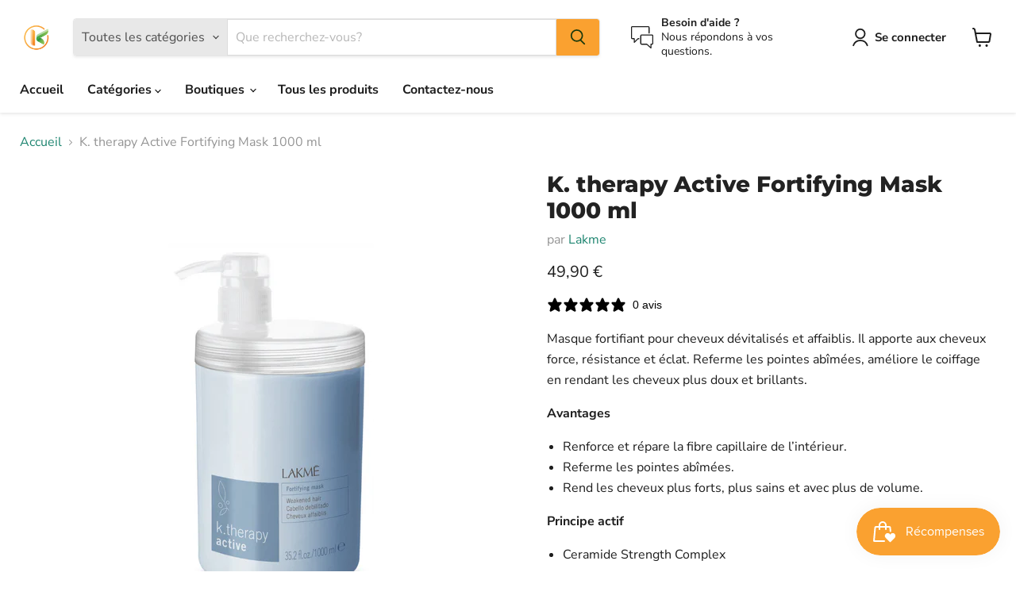

--- FILE ---
content_type: text/html; charset=utf-8
request_url: https://kudja.shop/products/k-therapy-active-fortifying-mask-1000-ml
body_size: 43570
content:
<!doctype html>
<html class="no-js no-touch" lang="fr">
  <head>
  <script>
    window.Store = window.Store || {};
    window.Store.id = 50851381416;
  </script>
    <meta charset="utf-8">
    <meta http-equiv="x-ua-compatible" content="IE=edge">

    <link rel="preconnect" href="https://cdn.shopify.com">
    <link rel="preconnect" href="https://fonts.shopifycdn.com">
    <link rel="preconnect" href="https://v.shopify.com">
    <link rel="preconnect" href="https://cdn.shopifycloud.com">

    <title>K. therapy Active Fortifying Mask 1000 ml — Kudja Shop</title>

    
      <meta name="description" content="Masque fortifiant pour cheveux dévitalisés et affaiblis. Il apporte aux cheveux force, résistance et éclat. Referme les pointes abîmées, améliore le coiffage en rendant les cheveux plus doux et brillants. Avantages Renforce et répare la fibre capillaire de l’intérieur. Referme les pointes abîmées. Rend les cheveux plus">
    

    

    
      <link rel="canonical" href="https://kudja.shop/products/k-therapy-active-fortifying-mask-1000-ml" />
    

    <meta name="viewport" content="width=device-width">

    
    















<meta property="og:site_name" content="Kudja Shop">
<meta property="og:url" content="https://kudja.shop/products/k-therapy-active-fortifying-mask-1000-ml">
<meta property="og:title" content="K. therapy Active Fortifying Mask 1000 ml">
<meta property="og:type" content="website">
<meta property="og:description" content="Masque fortifiant pour cheveux dévitalisés et affaiblis. Il apporte aux cheveux force, résistance et éclat. Referme les pointes abîmées, améliore le coiffage en rendant les cheveux plus doux et brillants. Avantages Renforce et répare la fibre capillaire de l’intérieur. Referme les pointes abîmées. Rend les cheveux plus">




    
    
    

    
    
    <meta
      property="og:image"
      content="https://kudja.shop/cdn/shop/files/recherchegoogle_1200x1200.png?v=1710540420"
    />
    <meta
      property="og:image:secure_url"
      content="https://kudja.shop/cdn/shop/files/recherchegoogle_1200x1200.png?v=1710540420"
    />
    <meta property="og:image:width" content="1200" />
    <meta property="og:image:height" content="1200" />
    
    
    <meta property="og:image:alt" content="Social media image" />
  
















<meta name="twitter:title" content="K. therapy Active Fortifying Mask 1000 ml">
<meta name="twitter:description" content="Masque fortifiant pour cheveux dévitalisés et affaiblis. Il apporte aux cheveux force, résistance et éclat. Referme les pointes abîmées, améliore le coiffage en rendant les cheveux plus doux et brillants. Avantages Renforce et répare la fibre capillaire de l’intérieur. Referme les pointes abîmées. Rend les cheveux plus">


    
    
    
      
      
      <meta name="twitter:card" content="summary">
    
    
    <meta
      property="twitter:image"
      content="https://kudja.shop/cdn/shop/files/recherchegoogle_1200x1200_crop_center.png?v=1710540420"
    />
    <meta property="twitter:image:width" content="1200" />
    <meta property="twitter:image:height" content="1200" />
    
    
    <meta property="twitter:image:alt" content="Social media image" />
  



    <link rel="preload" href="//kudja.shop/cdn/fonts/nunito_sans/nunitosans_n7.25d963ed46da26098ebeab731e90d8802d989fa5.woff2" as="font" crossorigin="anonymous">
    <link rel="preload" as="style" href="//kudja.shop/cdn/shop/t/6/assets/theme.css?v=45424364012221821991759343130">

    <script>window.performance && window.performance.mark && window.performance.mark('shopify.content_for_header.start');</script><meta id="shopify-digital-wallet" name="shopify-digital-wallet" content="/50851381416/digital_wallets/dialog">
<link rel="alternate" type="application/json+oembed" href="https://kudja.shop/products/k-therapy-active-fortifying-mask-1000-ml.oembed">
<script async="async" src="/checkouts/internal/preloads.js?locale=fr-FR"></script>
<script id="shopify-features" type="application/json">{"accessToken":"f255da5a83fe8481d02dcfe2dc02d35f","betas":["rich-media-storefront-analytics"],"domain":"kudja.shop","predictiveSearch":true,"shopId":50851381416,"locale":"fr"}</script>
<script>var Shopify = Shopify || {};
Shopify.shop = "kudjamktplace.myshopify.com";
Shopify.locale = "fr";
Shopify.currency = {"active":"EUR","rate":"1.0"};
Shopify.country = "FR";
Shopify.theme = {"name":"Copie mise à jour de Empire","id":154280624462,"schema_name":"Empire","schema_version":"9.1.1","theme_store_id":838,"role":"main"};
Shopify.theme.handle = "null";
Shopify.theme.style = {"id":null,"handle":null};
Shopify.cdnHost = "kudja.shop/cdn";
Shopify.routes = Shopify.routes || {};
Shopify.routes.root = "/";</script>
<script type="module">!function(o){(o.Shopify=o.Shopify||{}).modules=!0}(window);</script>
<script>!function(o){function n(){var o=[];function n(){o.push(Array.prototype.slice.apply(arguments))}return n.q=o,n}var t=o.Shopify=o.Shopify||{};t.loadFeatures=n(),t.autoloadFeatures=n()}(window);</script>
<script id="shop-js-analytics" type="application/json">{"pageType":"product"}</script>
<script defer="defer" async type="module" src="//kudja.shop/cdn/shopifycloud/shop-js/modules/v2/client.init-shop-cart-sync_INwxTpsh.fr.esm.js"></script>
<script defer="defer" async type="module" src="//kudja.shop/cdn/shopifycloud/shop-js/modules/v2/chunk.common_YNAa1F1g.esm.js"></script>
<script type="module">
  await import("//kudja.shop/cdn/shopifycloud/shop-js/modules/v2/client.init-shop-cart-sync_INwxTpsh.fr.esm.js");
await import("//kudja.shop/cdn/shopifycloud/shop-js/modules/v2/chunk.common_YNAa1F1g.esm.js");

  window.Shopify.SignInWithShop?.initShopCartSync?.({"fedCMEnabled":true,"windoidEnabled":true});

</script>
<script>(function() {
  var isLoaded = false;
  function asyncLoad() {
    if (isLoaded) return;
    isLoaded = true;
    var urls = ["https:\/\/pwa-cdn.shopsheriff.com\/kudjamktplace\/main.js?shop=kudjamktplace.myshopify.com","https:\/\/plugins.crisp.chat\/urn:crisp.im:shopify:0\/website\/6526a246-0df2-40f5-b526-5c302707a672\/load\/crisp?shop=kudjamktplace.myshopify.com","https:\/\/plugins.crisp.chat\/urn:crisp.im:shopify:0\/assets\/scripts\/crisp-shopify.js?shop=kudjamktplace.myshopify.com","https:\/\/countdown.conversionbear.com\/script?app=countdown\u0026shop=kudjamktplace.myshopify.com"];
    for (var i = 0; i < urls.length; i++) {
      var s = document.createElement('script');
      s.type = 'text/javascript';
      s.async = true;
      s.src = urls[i];
      var x = document.getElementsByTagName('script')[0];
      x.parentNode.insertBefore(s, x);
    }
  };
  if(window.attachEvent) {
    window.attachEvent('onload', asyncLoad);
  } else {
    window.addEventListener('load', asyncLoad, false);
  }
})();</script>
<script id="__st">var __st={"a":50851381416,"offset":-14400,"reqid":"d7a83ea8-9273-4dc4-a8a4-b0745ed5203a-1768963766","pageurl":"kudja.shop\/products\/k-therapy-active-fortifying-mask-1000-ml","u":"9d14c1079e64","p":"product","rtyp":"product","rid":8782883127630};</script>
<script>window.ShopifyPaypalV4VisibilityTracking = true;</script>
<script id="captcha-bootstrap">!function(){'use strict';const t='contact',e='account',n='new_comment',o=[[t,t],['blogs',n],['comments',n],[t,'customer']],c=[[e,'customer_login'],[e,'guest_login'],[e,'recover_customer_password'],[e,'create_customer']],r=t=>t.map((([t,e])=>`form[action*='/${t}']:not([data-nocaptcha='true']) input[name='form_type'][value='${e}']`)).join(','),a=t=>()=>t?[...document.querySelectorAll(t)].map((t=>t.form)):[];function s(){const t=[...o],e=r(t);return a(e)}const i='password',u='form_key',d=['recaptcha-v3-token','g-recaptcha-response','h-captcha-response',i],f=()=>{try{return window.sessionStorage}catch{return}},m='__shopify_v',_=t=>t.elements[u];function p(t,e,n=!1){try{const o=window.sessionStorage,c=JSON.parse(o.getItem(e)),{data:r}=function(t){const{data:e,action:n}=t;return t[m]||n?{data:e,action:n}:{data:t,action:n}}(c);for(const[e,n]of Object.entries(r))t.elements[e]&&(t.elements[e].value=n);n&&o.removeItem(e)}catch(o){console.error('form repopulation failed',{error:o})}}const l='form_type',E='cptcha';function T(t){t.dataset[E]=!0}const w=window,h=w.document,L='Shopify',v='ce_forms',y='captcha';let A=!1;((t,e)=>{const n=(g='f06e6c50-85a8-45c8-87d0-21a2b65856fe',I='https://cdn.shopify.com/shopifycloud/storefront-forms-hcaptcha/ce_storefront_forms_captcha_hcaptcha.v1.5.2.iife.js',D={infoText:'Protégé par hCaptcha',privacyText:'Confidentialité',termsText:'Conditions'},(t,e,n)=>{const o=w[L][v],c=o.bindForm;if(c)return c(t,g,e,D).then(n);var r;o.q.push([[t,g,e,D],n]),r=I,A||(h.body.append(Object.assign(h.createElement('script'),{id:'captcha-provider',async:!0,src:r})),A=!0)});var g,I,D;w[L]=w[L]||{},w[L][v]=w[L][v]||{},w[L][v].q=[],w[L][y]=w[L][y]||{},w[L][y].protect=function(t,e){n(t,void 0,e),T(t)},Object.freeze(w[L][y]),function(t,e,n,w,h,L){const[v,y,A,g]=function(t,e,n){const i=e?o:[],u=t?c:[],d=[...i,...u],f=r(d),m=r(i),_=r(d.filter((([t,e])=>n.includes(e))));return[a(f),a(m),a(_),s()]}(w,h,L),I=t=>{const e=t.target;return e instanceof HTMLFormElement?e:e&&e.form},D=t=>v().includes(t);t.addEventListener('submit',(t=>{const e=I(t);if(!e)return;const n=D(e)&&!e.dataset.hcaptchaBound&&!e.dataset.recaptchaBound,o=_(e),c=g().includes(e)&&(!o||!o.value);(n||c)&&t.preventDefault(),c&&!n&&(function(t){try{if(!f())return;!function(t){const e=f();if(!e)return;const n=_(t);if(!n)return;const o=n.value;o&&e.removeItem(o)}(t);const e=Array.from(Array(32),(()=>Math.random().toString(36)[2])).join('');!function(t,e){_(t)||t.append(Object.assign(document.createElement('input'),{type:'hidden',name:u})),t.elements[u].value=e}(t,e),function(t,e){const n=f();if(!n)return;const o=[...t.querySelectorAll(`input[type='${i}']`)].map((({name:t})=>t)),c=[...d,...o],r={};for(const[a,s]of new FormData(t).entries())c.includes(a)||(r[a]=s);n.setItem(e,JSON.stringify({[m]:1,action:t.action,data:r}))}(t,e)}catch(e){console.error('failed to persist form',e)}}(e),e.submit())}));const S=(t,e)=>{t&&!t.dataset[E]&&(n(t,e.some((e=>e===t))),T(t))};for(const o of['focusin','change'])t.addEventListener(o,(t=>{const e=I(t);D(e)&&S(e,y())}));const B=e.get('form_key'),M=e.get(l),P=B&&M;t.addEventListener('DOMContentLoaded',(()=>{const t=y();if(P)for(const e of t)e.elements[l].value===M&&p(e,B);[...new Set([...A(),...v().filter((t=>'true'===t.dataset.shopifyCaptcha))])].forEach((e=>S(e,t)))}))}(h,new URLSearchParams(w.location.search),n,t,e,['guest_login'])})(!0,!0)}();</script>
<script integrity="sha256-4kQ18oKyAcykRKYeNunJcIwy7WH5gtpwJnB7kiuLZ1E=" data-source-attribution="shopify.loadfeatures" defer="defer" src="//kudja.shop/cdn/shopifycloud/storefront/assets/storefront/load_feature-a0a9edcb.js" crossorigin="anonymous"></script>
<script data-source-attribution="shopify.dynamic_checkout.dynamic.init">var Shopify=Shopify||{};Shopify.PaymentButton=Shopify.PaymentButton||{isStorefrontPortableWallets:!0,init:function(){window.Shopify.PaymentButton.init=function(){};var t=document.createElement("script");t.src="https://kudja.shop/cdn/shopifycloud/portable-wallets/latest/portable-wallets.fr.js",t.type="module",document.head.appendChild(t)}};
</script>
<script data-source-attribution="shopify.dynamic_checkout.buyer_consent">
  function portableWalletsHideBuyerConsent(e){var t=document.getElementById("shopify-buyer-consent"),n=document.getElementById("shopify-subscription-policy-button");t&&n&&(t.classList.add("hidden"),t.setAttribute("aria-hidden","true"),n.removeEventListener("click",e))}function portableWalletsShowBuyerConsent(e){var t=document.getElementById("shopify-buyer-consent"),n=document.getElementById("shopify-subscription-policy-button");t&&n&&(t.classList.remove("hidden"),t.removeAttribute("aria-hidden"),n.addEventListener("click",e))}window.Shopify?.PaymentButton&&(window.Shopify.PaymentButton.hideBuyerConsent=portableWalletsHideBuyerConsent,window.Shopify.PaymentButton.showBuyerConsent=portableWalletsShowBuyerConsent);
</script>
<script>
  function portableWalletsCleanup(e){e&&e.src&&console.error("Failed to load portable wallets script "+e.src);var t=document.querySelectorAll("shopify-accelerated-checkout .shopify-payment-button__skeleton, shopify-accelerated-checkout-cart .wallet-cart-button__skeleton"),e=document.getElementById("shopify-buyer-consent");for(let e=0;e<t.length;e++)t[e].remove();e&&e.remove()}function portableWalletsNotLoadedAsModule(e){e instanceof ErrorEvent&&"string"==typeof e.message&&e.message.includes("import.meta")&&"string"==typeof e.filename&&e.filename.includes("portable-wallets")&&(window.removeEventListener("error",portableWalletsNotLoadedAsModule),window.Shopify.PaymentButton.failedToLoad=e,"loading"===document.readyState?document.addEventListener("DOMContentLoaded",window.Shopify.PaymentButton.init):window.Shopify.PaymentButton.init())}window.addEventListener("error",portableWalletsNotLoadedAsModule);
</script>

<script type="module" src="https://kudja.shop/cdn/shopifycloud/portable-wallets/latest/portable-wallets.fr.js" onError="portableWalletsCleanup(this)" crossorigin="anonymous"></script>
<script nomodule>
  document.addEventListener("DOMContentLoaded", portableWalletsCleanup);
</script>

<script id='scb4127' type='text/javascript' async='' src='https://kudja.shop/cdn/shopifycloud/privacy-banner/storefront-banner.js'></script><link id="shopify-accelerated-checkout-styles" rel="stylesheet" media="screen" href="https://kudja.shop/cdn/shopifycloud/portable-wallets/latest/accelerated-checkout-backwards-compat.css" crossorigin="anonymous">
<style id="shopify-accelerated-checkout-cart">
        #shopify-buyer-consent {
  margin-top: 1em;
  display: inline-block;
  width: 100%;
}

#shopify-buyer-consent.hidden {
  display: none;
}

#shopify-subscription-policy-button {
  background: none;
  border: none;
  padding: 0;
  text-decoration: underline;
  font-size: inherit;
  cursor: pointer;
}

#shopify-subscription-policy-button::before {
  box-shadow: none;
}

      </style>

<script>window.performance && window.performance.mark && window.performance.mark('shopify.content_for_header.end');</script>

    <link href="//kudja.shop/cdn/shop/t/6/assets/theme.css?v=45424364012221821991759343130" rel="stylesheet" type="text/css" media="all" />

    
    <script>
      window.Theme = window.Theme || {};
      window.Theme.version = '9.1.1';
      window.Theme.name = 'Empire';
      window.Theme.routes = {
        "root_url": "/",
        "account_url": "/account",
        "account_login_url": "/account/login",
        "account_logout_url": "/account/logout",
        "account_register_url": "/account/register",
        "account_addresses_url": "/account/addresses",
        "collections_url": "/collections",
        "all_products_collection_url": "/collections/all",
        "search_url": "/search",
        "predictive_search_url": "/search/suggest",
        "cart_url": "/cart",
        "cart_add_url": "/cart/add",
        "cart_change_url": "/cart/change",
        "cart_clear_url": "/cart/clear",
        "product_recommendations_url": "/recommendations/products",
      };
    </script>
    

  <!-- BEGIN app block: shopify://apps/klaviyo-email-marketing-sms/blocks/klaviyo-onsite-embed/2632fe16-c075-4321-a88b-50b567f42507 -->












  <script async src="https://static.klaviyo.com/onsite/js/SJtgbV/klaviyo.js?company_id=SJtgbV"></script>
  <script>!function(){if(!window.klaviyo){window._klOnsite=window._klOnsite||[];try{window.klaviyo=new Proxy({},{get:function(n,i){return"push"===i?function(){var n;(n=window._klOnsite).push.apply(n,arguments)}:function(){for(var n=arguments.length,o=new Array(n),w=0;w<n;w++)o[w]=arguments[w];var t="function"==typeof o[o.length-1]?o.pop():void 0,e=new Promise((function(n){window._klOnsite.push([i].concat(o,[function(i){t&&t(i),n(i)}]))}));return e}}})}catch(n){window.klaviyo=window.klaviyo||[],window.klaviyo.push=function(){var n;(n=window._klOnsite).push.apply(n,arguments)}}}}();</script>

  
    <script id="viewed_product">
      if (item == null) {
        var _learnq = _learnq || [];

        var MetafieldReviews = null
        var MetafieldYotpoRating = null
        var MetafieldYotpoCount = null
        var MetafieldLooxRating = null
        var MetafieldLooxCount = null
        var okendoProduct = null
        var okendoProductReviewCount = null
        var okendoProductReviewAverageValue = null
        try {
          // The following fields are used for Customer Hub recently viewed in order to add reviews.
          // This information is not part of __kla_viewed. Instead, it is part of __kla_viewed_reviewed_items
          MetafieldReviews = {};
          MetafieldYotpoRating = null
          MetafieldYotpoCount = null
          MetafieldLooxRating = null
          MetafieldLooxCount = null

          okendoProduct = null
          // If the okendo metafield is not legacy, it will error, which then requires the new json formatted data
          if (okendoProduct && 'error' in okendoProduct) {
            okendoProduct = null
          }
          okendoProductReviewCount = okendoProduct ? okendoProduct.reviewCount : null
          okendoProductReviewAverageValue = okendoProduct ? okendoProduct.reviewAverageValue : null
        } catch (error) {
          console.error('Error in Klaviyo onsite reviews tracking:', error);
        }

        var item = {
          Name: "K. therapy Active Fortifying Mask 1000 ml",
          ProductID: 8782883127630,
          Categories: [],
          ImageURL: "https://kudja.shop/cdn/shop/files/recherchegoogle_grande.png?v=1710540420",
          URL: "https://kudja.shop/products/k-therapy-active-fortifying-mask-1000-ml",
          Brand: "Lakme",
          Price: "49,90 €",
          Value: "49,90",
          CompareAtPrice: "0,00 €"
        };
        _learnq.push(['track', 'Viewed Product', item]);
        _learnq.push(['trackViewedItem', {
          Title: item.Name,
          ItemId: item.ProductID,
          Categories: item.Categories,
          ImageUrl: item.ImageURL,
          Url: item.URL,
          Metadata: {
            Brand: item.Brand,
            Price: item.Price,
            Value: item.Value,
            CompareAtPrice: item.CompareAtPrice
          },
          metafields:{
            reviews: MetafieldReviews,
            yotpo:{
              rating: MetafieldYotpoRating,
              count: MetafieldYotpoCount,
            },
            loox:{
              rating: MetafieldLooxRating,
              count: MetafieldLooxCount,
            },
            okendo: {
              rating: okendoProductReviewAverageValue,
              count: okendoProductReviewCount,
            }
          }
        }]);
      }
    </script>
  




  <script>
    window.klaviyoReviewsProductDesignMode = false
  </script>







<!-- END app block --><!-- BEGIN app block: shopify://apps/yaco-progress-bar/blocks/embed/0f6d8c64-f626-4882-ae78-ad743abc4e0a -->
  <!-- BEGIN app snippet: styles --><style id="cupb-liquid-source-css">
@keyframes stripes-scroll{0%{background-position:0 0}to{background-position:200% 0}}@keyframes stripes-scroll-reverse{0%{background-position:200% 0}to{background-position:0 0}}@keyframes gradient-scroll{0%{background-position:200% 50%}to{background-position:0% 50%}}@keyframes gradient-scroll-reverse{0%{background-position:0% 50%}to{background-position:200% 50%}}.coyaka-upsell-progress-bar{--background-1: rgba(var(--color-button), var(--alpha-button-background));--background-2: var(--background-1, var(--color-accent));--background-with-alpha: var(--background-2, rgba(18, 18, 18, 1))}.cupb__progress:after,.goal-image-marker .cupb__list-item__is-reached .cupb__marker{background:var(--background-with-alpha)}.shopify-section.shopify-section-group-header-group.section:has(.coyaka-upsell-progress-bar.config-flagaholicsinc){background:#ca2026;color:#f9f9fa}.shopify-section.shopify-section-group-header-group.section:has(.coyaka-upsell-progress-bar.config-flagaholicsinc) .coyaka-upsell-progress-bar{margin-bottom:0}.shopify-section.shopify-section-group-header-group.section:has(.coyaka-upsell-progress-bar.config-flagaholicsinc) .coyaka-upsell-progress-bar .cupb__progress:after{background:#9b1a1f}*:not(cart-drawer):has(>.coyaka-upsell-progress-bar){container-type:inline-size;container-name:wrapperContainer;align-self:stretch}.coyaka-upsell-progress-bar{position:relative;z-index:0;clear:both;display:flex;flex-direction:column;font-size:16px;margin:0 0 20px;max-width:1000px;border-width:0;border-style:solid}.coyaka-upsell-progress-bar.cupb_editor_hover,.cupb_isThemeEditor .coyaka-upsell-progress-bar{--hover-border-width: 4px;z-index:10000}.coyaka-upsell-progress-bar.cupb_editor_hover.inspector-install:after,.cupb_isThemeEditor .coyaka-upsell-progress-bar.inspector-install:after{content:" ";position:absolute;top:calc(var(--hover-border-width) * -2);right:calc(var(--hover-border-width) * -2);bottom:calc(var(--hover-border-width) * -2);left:calc(var(--hover-border-width) * -2);border:var(--hover-border-width) dotted transparent;border-radius:7px;transition:border .2s ease-in-out}.coyaka-upsell-progress-bar.cupb_editor_hover.inspector-install.cupb_editor_hover,.coyaka-upsell-progress-bar.cupb_editor_hover.inspector-install:hover,.cupb_isThemeEditor .coyaka-upsell-progress-bar.inspector-install.cupb_editor_hover,.cupb_isThemeEditor .coyaka-upsell-progress-bar.inspector-install:hover{cursor:pointer}.coyaka-upsell-progress-bar.cupb_editor_hover.inspector-install.cupb_editor_hover:after,.coyaka-upsell-progress-bar.cupb_editor_hover.inspector-install:hover:after,.cupb_isThemeEditor .coyaka-upsell-progress-bar.inspector-install.cupb_editor_hover:after,.cupb_isThemeEditor .coyaka-upsell-progress-bar.inspector-install:hover:after{border:var(--hover-border-width) dotted #a1a1a1}.coyaka-upsell-progress-bar.cupb_editor_hover.hide:not(.force-hide),.cupb_isThemeEditor .coyaka-upsell-progress-bar.hide:not(.force-hide){display:block!important;border:2px dotted #4a4a4a;border-radius:4px;color:#4a4a4a;text-align:center;padding:10px!important}.coyaka-upsell-progress-bar.cupb_editor_hover.hide:not(.force-hide):before,.cupb_isThemeEditor .coyaka-upsell-progress-bar.hide:not(.force-hide):before{content:"Yaco Progress Bar placeholder"}@container wrapperContainer (min-width: 1000px){.coyaka-upsell-progress-bar,.coyaka-upsell-progress-bar.animated--entered,.coyaka-upsell-progress-bar.appear{margin-left:auto;margin-right:auto}}.previewWrapper .coyaka-upsell-progress-bar{margin-left:inherit;margin-right:inherit}.coyaka-upsell-progress-bar+style+.coyaka-upsell-progress-bar,.coyaka-upsell-progress-bar+.coyaka-upsell-progress-bar,.coyaka-upsell-progress-bar.auto-install+div>.coyaka-upsell-progress-bar.auto-install{display:none}.coyaka-upsell-progress-bar.animated{overflow:hidden;padding-top:0;padding-bottom:0;max-height:0;transition:max-height .3s ease-in-out,padding-top .3s ease-in-out,padding-bottom .3s ease-in-out;transform:translateZ(0)}.coyaka-upsell-progress-bar.animated.appear{max-height:200px}.coyaka-upsell-progress-bar div:empty{display:block}.coyaka-upsell-progress-bar.hide{display:none}.drawer .coyaka-upsell-progress-bar.maxWidth500,.coyaka-upsell-progress-bar.maxWidth500{max-width:500px}.drawer .coyaka-upsell-progress-bar.maxWidth620,.coyaka-upsell-progress-bar.maxWidth620{max-width:620px}.drawer .coyaka-upsell-progress-bar.paddingTop0,.coyaka-upsell-progress-bar.paddingTop0{padding-top:0}.drawer .coyaka-upsell-progress-bar.paddingBottom0,.coyaka-upsell-progress-bar.paddingBottom0{padding-bottom:0}.drawer .coyaka-upsell-progress-bar.paddingTop10,.coyaka-upsell-progress-bar.paddingTop10{padding-top:10px}.drawer .coyaka-upsell-progress-bar.paddingBottom10,.coyaka-upsell-progress-bar.paddingBottom10{padding-bottom:10px}.drawer .coyaka-upsell-progress-bar.paddingTop12,.coyaka-upsell-progress-bar.paddingTop12{padding-top:12px}.drawer .coyaka-upsell-progress-bar.paddingBottom12,.coyaka-upsell-progress-bar.paddingBottom12{padding-bottom:12px}.drawer .coyaka-upsell-progress-bar.paddingTop15,.coyaka-upsell-progress-bar.paddingTop15{padding-top:15px}.drawer .coyaka-upsell-progress-bar.paddingBottom15,.coyaka-upsell-progress-bar.paddingBottom15{padding-bottom:15px}.drawer .coyaka-upsell-progress-bar.paddingTop16,.coyaka-upsell-progress-bar.paddingTop16{padding-top:16px}.drawer .coyaka-upsell-progress-bar.paddingBottom16,.coyaka-upsell-progress-bar.paddingBottom16{padding-bottom:16px}.drawer .coyaka-upsell-progress-bar.paddingTop20,.coyaka-upsell-progress-bar.paddingTop20{padding-top:20px}.drawer .coyaka-upsell-progress-bar.paddingBottom20,.coyaka-upsell-progress-bar.paddingBottom20{padding-bottom:20px}.drawer .coyaka-upsell-progress-bar.paddingTop24,.coyaka-upsell-progress-bar.paddingTop24{padding-top:24px}.drawer .coyaka-upsell-progress-bar.paddingBottom24,.coyaka-upsell-progress-bar.paddingBottom24{padding-bottom:24px}.drawer .coyaka-upsell-progress-bar.paddingTop30,.coyaka-upsell-progress-bar.paddingTop30{padding-top:30px}.drawer .coyaka-upsell-progress-bar.paddingBottom30,.coyaka-upsell-progress-bar.paddingBottom30{padding-bottom:30px}.drawer .coyaka-upsell-progress-bar.paddingTop40,.coyaka-upsell-progress-bar.paddingTop40{padding-top:40px}.drawer .coyaka-upsell-progress-bar.paddingBottom40,.coyaka-upsell-progress-bar.paddingBottom40{padding-bottom:40px}.drawer .coyaka-upsell-progress-bar.marginLeftAuto,.coyaka-upsell-progress-bar.marginLeftAuto{margin-left:auto}.drawer .coyaka-upsell-progress-bar.marginRightAuto,.coyaka-upsell-progress-bar.marginRightAuto{margin-right:auto}.drawer .coyaka-upsell-progress-bar.marginLeft0,.coyaka-upsell-progress-bar.marginLeft0{margin-left:0}.drawer .coyaka-upsell-progress-bar.marginRight0,.coyaka-upsell-progress-bar.marginRight0{margin-right:0}.drawer .coyaka-upsell-progress-bar.marginLeft5,.coyaka-upsell-progress-bar.marginLeft5{margin-left:5px}.drawer .coyaka-upsell-progress-bar.marginRight5,.coyaka-upsell-progress-bar.marginRight5{margin-right:5px}.drawer .coyaka-upsell-progress-bar.marginLeft10,.coyaka-upsell-progress-bar.marginLeft10{margin-left:10px}.drawer .coyaka-upsell-progress-bar.marginRight10,.coyaka-upsell-progress-bar.marginRight10{margin-right:10px}.drawer .coyaka-upsell-progress-bar.marginLeft15,.coyaka-upsell-progress-bar.marginLeft15{margin-left:15px}.drawer .coyaka-upsell-progress-bar.marginRight15,.coyaka-upsell-progress-bar.marginRight15{margin-right:15px}.drawer .coyaka-upsell-progress-bar.paddingLeft15,.coyaka-upsell-progress-bar.paddingLeft15{padding-left:15px}.drawer .coyaka-upsell-progress-bar.paddingRight15,.coyaka-upsell-progress-bar.paddingRight15{padding-right:15px}.drawer .coyaka-upsell-progress-bar.marginLeft20,.coyaka-upsell-progress-bar.marginLeft20{margin-left:20px}.drawer .coyaka-upsell-progress-bar.marginRight20,.coyaka-upsell-progress-bar.marginRight20{margin-right:20px}.drawer .coyaka-upsell-progress-bar.paddingLeft20,.coyaka-upsell-progress-bar.paddingLeft20{padding-left:20px}.drawer .coyaka-upsell-progress-bar.paddingRight20,.coyaka-upsell-progress-bar.paddingRight20{padding-right:20px}.drawer .coyaka-upsell-progress-bar.marginLeft30,.coyaka-upsell-progress-bar.marginLeft30{margin-left:30px}.drawer .coyaka-upsell-progress-bar.marginRight30,.coyaka-upsell-progress-bar.marginRight30{margin-right:30px}.drawer .coyaka-upsell-progress-bar.paddingLeft30,.coyaka-upsell-progress-bar.paddingLeft30{padding-left:30px}.drawer .coyaka-upsell-progress-bar.paddingRight30,.coyaka-upsell-progress-bar.paddingRight30{padding-right:30px}.drawer .coyaka-upsell-progress-bar.marginLeft40,.coyaka-upsell-progress-bar.marginLeft40{margin-left:40px}.drawer .coyaka-upsell-progress-bar.marginRight40,.coyaka-upsell-progress-bar.marginRight40{margin-right:40px}.drawer .coyaka-upsell-progress-bar.marginLeftM10,.coyaka-upsell-progress-bar.marginLeftM10{margin-left:-10px}.drawer .coyaka-upsell-progress-bar.marginRightM10,.coyaka-upsell-progress-bar.marginRightM10{margin-right:-10px}.drawer .coyaka-upsell-progress-bar.marginLeftM20,.coyaka-upsell-progress-bar.marginLeftM20{margin-left:-20px}.drawer .coyaka-upsell-progress-bar.marginRightM20,.coyaka-upsell-progress-bar.marginRightM20{margin-right:-20px}.drawer .coyaka-upsell-progress-bar.marginLeftM30,.coyaka-upsell-progress-bar.marginLeftM30{margin-left:-30px}.drawer .coyaka-upsell-progress-bar.marginRightM30,.coyaka-upsell-progress-bar.marginRightM30{margin-right:-30px}.drawer .coyaka-upsell-progress-bar.marginTop0,.coyaka-upsell-progress-bar.marginTop0{margin-top:0}.drawer .coyaka-upsell-progress-bar.marginBottom0,.coyaka-upsell-progress-bar.marginBottom0{margin-bottom:0}.drawer .coyaka-upsell-progress-bar.marginTop10,.coyaka-upsell-progress-bar.marginTop10{margin-top:10px}.drawer .coyaka-upsell-progress-bar.marginBottom10,.coyaka-upsell-progress-bar.marginBottom10{margin-bottom:10px}.drawer .coyaka-upsell-progress-bar.marginTop12,.coyaka-upsell-progress-bar.marginTop12{margin-top:12px}.drawer .coyaka-upsell-progress-bar.marginBottom12,.coyaka-upsell-progress-bar.marginBottom12{margin-bottom:12px}.drawer .coyaka-upsell-progress-bar.marginTop15,.coyaka-upsell-progress-bar.marginTop15{margin-top:15px}.drawer .coyaka-upsell-progress-bar.marginBottom15,.coyaka-upsell-progress-bar.marginBottom15{margin-bottom:15px}.drawer .coyaka-upsell-progress-bar.marginTop20,.coyaka-upsell-progress-bar.marginTop20{margin-top:20px}.drawer .coyaka-upsell-progress-bar.marginBottom20,.coyaka-upsell-progress-bar.marginBottom20{margin-bottom:20px}.drawer .coyaka-upsell-progress-bar.marginTop26,.coyaka-upsell-progress-bar.marginTop26{margin-top:26px}.drawer .coyaka-upsell-progress-bar.marginBottom26,.coyaka-upsell-progress-bar.marginBottom26{margin-bottom:26px}.drawer .coyaka-upsell-progress-bar.marginTop30,.coyaka-upsell-progress-bar.marginTop30{margin-top:30px}.drawer .coyaka-upsell-progress-bar.marginTop32,.coyaka-upsell-progress-bar.marginTop32{margin-top:32px}.drawer .coyaka-upsell-progress-bar.marginBottom30,.coyaka-upsell-progress-bar.marginBottom30{margin-bottom:30px}.drawer .coyaka-upsell-progress-bar.marginBottom32,.coyaka-upsell-progress-bar.marginBottom32{margin-bottom:32px}.drawer .coyaka-upsell-progress-bar.marginTopM10,.coyaka-upsell-progress-bar.marginTopM10{margin-top:-10px}.drawer .coyaka-upsell-progress-bar.marginBottomM10,.coyaka-upsell-progress-bar.marginBottomM10{margin-bottom:-10px}.drawer .coyaka-upsell-progress-bar.marginTopM16,.coyaka-upsell-progress-bar.marginTopM16{margin-top:-16px}.drawer .coyaka-upsell-progress-bar.marginBottomM16,.coyaka-upsell-progress-bar.marginBottomM16{margin-bottom:-16px}.drawer .coyaka-upsell-progress-bar.marginTopM20,.coyaka-upsell-progress-bar.marginTopM20{margin-top:-20px}.drawer .coyaka-upsell-progress-bar.marginBottomM20,.coyaka-upsell-progress-bar.marginBottomM20{margin-bottom:-20px}.drawer .coyaka-upsell-progress-bar.marginTopM30,.coyaka-upsell-progress-bar.marginTopM30{margin-top:-30px}.drawer .coyaka-upsell-progress-bar.marginBottomM30,.coyaka-upsell-progress-bar.marginBottomM30{margin-bottom:-30px}.drawer .coyaka-upsell-progress-bar{margin-left:20px;margin-right:20px}.cupb__units-container{display:flex;flex-direction:row;gap:6px;width:100%}.cupb__units-container.goal-text-top{align-items:end}.cupb__units-container.goal-text-bottom{align-items:start}.cupb__unit{display:flex;flex-direction:column;flex:var(--goals-count, 1) var(--goals-count, 1) 0}.cupb__bar,.cupb__progress{min-height:14px}.cupb__bar,.goal-image-marker .cupb__marker{background:#eae7e0}.cupb__bar{--left: 0%;position:relative;z-index:1;transition:background-color .2s ease-in-out}.cupb__bar.hide{display:none}.cupb__bar .cupb__total-value{position:absolute;z-index:1;right:0;top:100%;display:none;line-height:1}.goal-image-marker .cupb__bar .cupb__total-value{visibility:hidden}.coyaka-upsell-progress-bar.is-oaat.goals-reached .cupb__bar .cupb__total-value,.coyaka-upsell-progress-bar:not(.is-oaat) .cupb__bar .cupb__total-value{display:none}.cupb__units-container>.cupb__unit:not(:last-child) .cupb__bar .cupb__total-value{visibility:hidden}.coyaka-upsell-progress-bar .cupb__bar.cupb__single-goal[style*="--left: 100%"] .cupb__total-value{display:none}.cupb__progress{--percentageLeft: calc(var(--left) - 100%);position:relative;overflow:hidden;z-index:2;border:0;width:100%;text-indent:-1000px;text-align:left}.coyaka-upsell-progress-bar .cupb__progress{line-height:1px}.cupb__progress:after{content:" ";position:absolute;overflow:hidden;top:0;left:0;width:100%;height:100%;transition:transform .5s ease-in-out,background-color .5s ease-in-out;transform:translate3d(var(--percentageLeft),0,0);will-change:transform,background-color}[style*="--left: 0%"] .cupb__progress:after{margin-left:-.5px}.cupb__progress-amount-wrapper{--left: 0%;position:relative;z-index:2;overflow:hidden;opacity:1;transition:opacity .2s ease-in-out}.visibly-hidden{opacity:0}.coyaka-upsell-progress-bar .cupb__progress-amount-wrapper.hide{display:none}.cupb__progress-amount{display:flex;justify-content:flex-start;transition:transform .5s ease-in-out;transform:translate3d(var(--left),0,0)}.cupb__progress-amount-value{--decal-left: 0px;--value: calc(var(--decal-left) * -1);position:relative;display:block;text-align:center;font-size:14px;line-height:1;white-space:nowrap;transition:transform .5s ease-in-out;transform:translate3d(var(--value),0,0)}.coyaka-upsell-progress-bar .cupb__list-wrapper{position:relative;z-index:3;display:flex;flex-direction:row;margin:0;padding:0;list-style:none;transition:all .5s ease-in-out;max-height:200px}.coyaka-upsell-progress-bar .cupb__list-wrapper.hide{display:none}.is-oaat .cupb__list-wrapper{flex-wrap:wrap}.cupb__list-item{position:relative;display:flex;flex:1 0 0;flex-direction:column;align-items:center;justify-content:flex-end;margin:0}.cupb__list-item__small-first{width:18%;position:absolute;bottom:0;flex:none;align-items:flex-start}.cupb__list-item__small-first .cupb__image-main-wrapper,.cupb__list-item__small-first .cupb__title{margin-left:0}.is-proportional .cupb__list-item__small-first .cupb__price-wrapper{align-self:flex-start;transform:none}.is-proportional .cupb__list-item__small-first .cupb__marker{left:0;right:auto}.is-proportional .cupb__list-item__small-first .cupb__price{padding-left:0;padding-right:0}.is-proportional .cupb__list-item{flex:none}.is-proportional .cupb__list-item:last-child{flex:1 0 0}.is-oaat .cupb__list-item{--decal: 20px;flex:none;opacity:0;transition:all .5s ease-in-out;width:100%;margin:0 -100% 0 0}.is-oaat .cupb__list-item.cupb__list-item__is-reached:not(:last-child){margin-left:calc(var(--decal) * -1);margin-right:calc(var(--decal) - 100%)}.is-oaat .cupb__list-item.cupb__list-item__not-reached{margin-left:var(--decal);margin-right:calc(var(--decal) - 100%)}.is-oaat .cupb__list-item.cupb__list-item__is-current,.is-oaat .cupb__list-item.cupb__list-item__is-reached:last-child{transition:all .5s ease-in-out .2s;opacity:.999;margin:0 -100% 0 0}.cupb__list-item.cupb__list-item__is-link{cursor:pointer}.cupb__marker{position:absolute;top:100%;left:50%;margin:-5px 0 0;display:block;overflow:hidden;transform:translate(-50%);border-radius:4px;width:3px;height:12px;background:#4a4a4a;line-height:1px;text-indent:-1000px;transition:background-color .2s ease-in-out}:not(.goal-image-marker) [style*=--unit-max-width] li:last-child .cupb__marker{display:none}.is-full-width .cupb__marker,.is-oaat.goal-image-marker .cupb__marker,.is-proportional .cupb__marker{right:0;left:auto;transform:translate(50%)}.is-full-width.goal-image-marker.hide-goal-name .cupb__list-item:last-child .cupb__marker,.is-proportional.goal-image-marker.hide-goal-name .cupb__list-item:last-child .cupb__marker,.is-oaat.goal-image-marker .cupb__list-item .cupb__marker{transform:translate(2px)}.is-full-width:not(.goal-image-marker) .cupb__list-item:last-child .cupb__marker,.is-proportional:not(.goal-image-marker) .cupb__list-item:last-child .cupb__marker{display:none}.coyaka-upsell-progress-bar.is-oaat:not(.goal-image-marker) .cupb__marker{display:none}.coyaka-upsell-progress-bar.is-symmetrical:not(.chain-progress-bars) .cupb__list-item:only-child .cupb__marker,.coyaka-upsell-progress-bar.is-symmetrical .cupb__units-container>.cupb__unit:only-child .cupb__list-item:only-child .cupb__marker{display:none}.cupb__image-main-wrapper{display:flex;flex-direction:column;justify-content:flex-end;flex:1;margin:0 -500px}.is-full-width .cupb__image-main-wrapper,.is-oaat.goal-image-marker .cupb__image-main-wrapper,.is-proportional .cupb__image-main-wrapper{align-self:flex-end;transform:translate(50%);margin-left:0;margin-right:0}.is-full-width.hide-goal-name .cupb__list-item:last-child .cupb__image-main-wrapper,.is-proportional.hide-goal-name .cupb__list-item:last-child .cupb__image-main-wrapper,.is-oaat.goal-image-marker .cupb__list-item .cupb__image-main-wrapper{transform:translate(0)}.goal-image-marker .cupb__list-item>.cupb__image-main-wrapper{display:none}.coyaka-upsell-progress-bar.goal-image-marker .cupb__list-item .cupb__marker .cupb__image-main-wrapper{display:flex;flex-direction:column;justify-content:center;flex:1;margin:0;transform:none;border-radius:100px;align-self:center;align-items:center}.coyaka-upsell-progress-bar.goal-image-marker .cupb__list-item .cupb__image-wrapper{display:flex;justify-content:center;align-items:center;margin:0;border-radius:100%;overflow:hidden}.coyaka-upsell-progress-bar.goal-image-marker .cupb__list-item .cupb__image-wrapper:before{border-radius:100%}.goal-image-marker .cupb__marker{display:flex;justify-content:center;align-items:center}.goal-image-marker .cupb__list-item .cupb__image{margin:0}.cupb__image-wrapper{position:relative;display:block}.cupb__image-wrapper:before{content:" ";z-index:1;position:absolute;top:50%;left:50%;width:100%;padding-bottom:100%;transform:translate(-50%,-50%)}.cupb__image-wrapper svg{position:relative;z-index:2;display:block}.goal-image-marker.goals-reached .allReachedBarWhite .cupb__list-item__is-reached:not(.png-color-mode) .cupb__marker img[src*=".png"],.goal-image-marker.goals-reached .allReachedBarWhite .cupb__list-item__is-reached:not(.png-color-mode) .cupb__marker img[src*=".svg"],.goal-image-marker .reachedMarkerWhite .cupb__list-item__is-reached:not(.png-color-mode) .cupb__marker img[src*=".png"],.goal-image-marker .reachedMarkerWhite .cupb__list-item__is-reached:not(.png-color-mode) .cupb__marker img[src*=".svg"],.goal-image-marker .unreachedMarkerWhite .cupb__list-item__not-reached:not(.png-color-mode) .cupb__marker img[src*=".png"],.goal-image-marker .unreachedMarkerWhite .cupb__list-item__not-reached:not(.png-color-mode) .cupb__marker img[src*=".svg"]{filter:grayscale(100%) contrast(1000%) invert(100%)}.goal-image-marker.goals-reached .allReachedBarWhite .cupb__list-item__is-reached:not(.png-color-mode) .cupb__marker svg circle,.goal-image-marker.goals-reached .allReachedBarWhite .cupb__list-item__is-reached:not(.png-color-mode) .cupb__marker svg ellipse,.goal-image-marker.goals-reached .allReachedBarWhite .cupb__list-item__is-reached:not(.png-color-mode) .cupb__marker svg image,.goal-image-marker.goals-reached .allReachedBarWhite .cupb__list-item__is-reached:not(.png-color-mode) .cupb__marker svg line,.goal-image-marker.goals-reached .allReachedBarWhite .cupb__list-item__is-reached:not(.png-color-mode) .cupb__marker svg path,.goal-image-marker.goals-reached .allReachedBarWhite .cupb__list-item__is-reached:not(.png-color-mode) .cupb__marker svg polygon,.goal-image-marker.goals-reached .allReachedBarWhite .cupb__list-item__is-reached:not(.png-color-mode) .cupb__marker svg polyline,.goal-image-marker.goals-reached .allReachedBarWhite .cupb__list-item__is-reached:not(.png-color-mode) .cupb__marker svg rect,.goal-image-marker.goals-reached .allReachedBarWhite .cupb__list-item__is-reached:not(.png-color-mode) .cupb__marker svg text,.goal-image-marker.goals-reached .allReachedBarWhite .cupb__list-item__is-reached:not(.png-color-mode) .cupb__marker svg use,.goal-image-marker .reachedMarkerWhite .cupb__list-item__is-reached:not(.png-color-mode) .cupb__marker svg circle,.goal-image-marker .reachedMarkerWhite .cupb__list-item__is-reached:not(.png-color-mode) .cupb__marker svg ellipse,.goal-image-marker .reachedMarkerWhite .cupb__list-item__is-reached:not(.png-color-mode) .cupb__marker svg image,.goal-image-marker .reachedMarkerWhite .cupb__list-item__is-reached:not(.png-color-mode) .cupb__marker svg line,.goal-image-marker .reachedMarkerWhite .cupb__list-item__is-reached:not(.png-color-mode) .cupb__marker svg path,.goal-image-marker .reachedMarkerWhite .cupb__list-item__is-reached:not(.png-color-mode) .cupb__marker svg polygon,.goal-image-marker .reachedMarkerWhite .cupb__list-item__is-reached:not(.png-color-mode) .cupb__marker svg polyline,.goal-image-marker .reachedMarkerWhite .cupb__list-item__is-reached:not(.png-color-mode) .cupb__marker svg rect,.goal-image-marker .reachedMarkerWhite .cupb__list-item__is-reached:not(.png-color-mode) .cupb__marker svg text,.goal-image-marker .reachedMarkerWhite .cupb__list-item__is-reached:not(.png-color-mode) .cupb__marker svg use,.goal-image-marker .unreachedMarkerWhite .cupb__list-item__not-reached:not(.png-color-mode) .cupb__marker svg circle,.goal-image-marker .unreachedMarkerWhite .cupb__list-item__not-reached:not(.png-color-mode) .cupb__marker svg ellipse,.goal-image-marker .unreachedMarkerWhite .cupb__list-item__not-reached:not(.png-color-mode) .cupb__marker svg image,.goal-image-marker .unreachedMarkerWhite .cupb__list-item__not-reached:not(.png-color-mode) .cupb__marker svg line,.goal-image-marker .unreachedMarkerWhite .cupb__list-item__not-reached:not(.png-color-mode) .cupb__marker svg path,.goal-image-marker .unreachedMarkerWhite .cupb__list-item__not-reached:not(.png-color-mode) .cupb__marker svg polygon,.goal-image-marker .unreachedMarkerWhite .cupb__list-item__not-reached:not(.png-color-mode) .cupb__marker svg polyline,.goal-image-marker .unreachedMarkerWhite .cupb__list-item__not-reached:not(.png-color-mode) .cupb__marker svg rect,.goal-image-marker .unreachedMarkerWhite .cupb__list-item__not-reached:not(.png-color-mode) .cupb__marker svg text,.goal-image-marker .unreachedMarkerWhite .cupb__list-item__not-reached:not(.png-color-mode) .cupb__marker svg use{fill:#fff}.goal-image-marker.goals-reached .allReachedBarBlack .cupb__list-item__is-reached:not(.png-color-mode) .cupb__marker img[src*=".png"],.goal-image-marker.goals-reached .allReachedBarBlack .cupb__list-item__is-reached:not(.png-color-mode) .cupb__marker img[src*=".svg"],.goal-image-marker .reachedMarkerBlack .cupb__list-item__is-reached:not(.png-color-mode) .cupb__marker img[src*=".png"],.goal-image-marker .reachedMarkerBlack .cupb__list-item__is-reached:not(.png-color-mode) .cupb__marker img[src*=".svg"],.goal-image-marker .unreachedMarkerBlack .cupb__list-item__not-reached:not(.png-color-mode) .cupb__marker img[src*=".png"],.goal-image-marker .unreachedMarkerBlack .cupb__list-item__not-reached:not(.png-color-mode) .cupb__marker img[src*=".svg"]{filter:grayscale(100%) contrast(1000%) invert(100%) invert(100%)}.goal-image-marker.goals-reached .allReachedBarBlack .cupb__list-item__is-reached:not(.png-color-mode) .cupb__marker svg circle,.goal-image-marker.goals-reached .allReachedBarBlack .cupb__list-item__is-reached:not(.png-color-mode) .cupb__marker svg ellipse,.goal-image-marker.goals-reached .allReachedBarBlack .cupb__list-item__is-reached:not(.png-color-mode) .cupb__marker svg image,.goal-image-marker.goals-reached .allReachedBarBlack .cupb__list-item__is-reached:not(.png-color-mode) .cupb__marker svg line,.goal-image-marker.goals-reached .allReachedBarBlack .cupb__list-item__is-reached:not(.png-color-mode) .cupb__marker svg path,.goal-image-marker.goals-reached .allReachedBarBlack .cupb__list-item__is-reached:not(.png-color-mode) .cupb__marker svg polygon,.goal-image-marker.goals-reached .allReachedBarBlack .cupb__list-item__is-reached:not(.png-color-mode) .cupb__marker svg polyline,.goal-image-marker.goals-reached .allReachedBarBlack .cupb__list-item__is-reached:not(.png-color-mode) .cupb__marker svg rect,.goal-image-marker.goals-reached .allReachedBarBlack .cupb__list-item__is-reached:not(.png-color-mode) .cupb__marker svg text,.goal-image-marker.goals-reached .allReachedBarBlack .cupb__list-item__is-reached:not(.png-color-mode) .cupb__marker svg use,.goal-image-marker .reachedMarkerBlack .cupb__list-item__is-reached:not(.png-color-mode) .cupb__marker svg circle,.goal-image-marker .reachedMarkerBlack .cupb__list-item__is-reached:not(.png-color-mode) .cupb__marker svg ellipse,.goal-image-marker .reachedMarkerBlack .cupb__list-item__is-reached:not(.png-color-mode) .cupb__marker svg image,.goal-image-marker .reachedMarkerBlack .cupb__list-item__is-reached:not(.png-color-mode) .cupb__marker svg line,.goal-image-marker .reachedMarkerBlack .cupb__list-item__is-reached:not(.png-color-mode) .cupb__marker svg path,.goal-image-marker .reachedMarkerBlack .cupb__list-item__is-reached:not(.png-color-mode) .cupb__marker svg polygon,.goal-image-marker .reachedMarkerBlack .cupb__list-item__is-reached:not(.png-color-mode) .cupb__marker svg polyline,.goal-image-marker .reachedMarkerBlack .cupb__list-item__is-reached:not(.png-color-mode) .cupb__marker svg rect,.goal-image-marker .reachedMarkerBlack .cupb__list-item__is-reached:not(.png-color-mode) .cupb__marker svg text,.goal-image-marker .reachedMarkerBlack .cupb__list-item__is-reached:not(.png-color-mode) .cupb__marker svg use,.goal-image-marker .unreachedMarkerBlack .cupb__list-item__not-reached:not(.png-color-mode) .cupb__marker svg circle,.goal-image-marker .unreachedMarkerBlack .cupb__list-item__not-reached:not(.png-color-mode) .cupb__marker svg ellipse,.goal-image-marker .unreachedMarkerBlack .cupb__list-item__not-reached:not(.png-color-mode) .cupb__marker svg image,.goal-image-marker .unreachedMarkerBlack .cupb__list-item__not-reached:not(.png-color-mode) .cupb__marker svg line,.goal-image-marker .unreachedMarkerBlack .cupb__list-item__not-reached:not(.png-color-mode) .cupb__marker svg path,.goal-image-marker .unreachedMarkerBlack .cupb__list-item__not-reached:not(.png-color-mode) .cupb__marker svg polygon,.goal-image-marker .unreachedMarkerBlack .cupb__list-item__not-reached:not(.png-color-mode) .cupb__marker svg polyline,.goal-image-marker .unreachedMarkerBlack .cupb__list-item__not-reached:not(.png-color-mode) .cupb__marker svg rect,.goal-image-marker .unreachedMarkerBlack .cupb__list-item__not-reached:not(.png-color-mode) .cupb__marker svg text,.goal-image-marker .unreachedMarkerBlack .cupb__list-item__not-reached:not(.png-color-mode) .cupb__marker svg use{fill:#000}.cupb__list-item__background-white .cupb__image-wrapper img[src*=".png"],.cupb__list-item__background-white .cupb__image-wrapper img[src*=".svg"]{filter:grayscale(100%) contrast(1000%) invert(100%)}.cupb__list-item__background-white .cupb__image-wrapper svg circle,.cupb__list-item__background-white .cupb__image-wrapper svg ellipse,.cupb__list-item__background-white .cupb__image-wrapper svg image,.cupb__list-item__background-white .cupb__image-wrapper svg line,.cupb__list-item__background-white .cupb__image-wrapper svg path,.cupb__list-item__background-white .cupb__image-wrapper svg polygon,.cupb__list-item__background-white .cupb__image-wrapper svg polyline,.cupb__list-item__background-white .cupb__image-wrapper svg rect,.cupb__list-item__background-white .cupb__image-wrapper svg text,.cupb__list-item__background-white .cupb__image-wrapper svg use{fill:#fff}.cupb__list-item__background-black .cupb__image-wrapper img[src*=".png"],.cupb__list-item__background-black .cupb__image-wrapper img[src*=".svg"]{filter:grayscale(100%) contrast(1000%) invert(100%) invert(100%)}.cupb__list-item__background-black .cupb__image-wrapper svg circle,.cupb__list-item__background-black .cupb__image-wrapper svg ellipse,.cupb__list-item__background-black .cupb__image-wrapper svg image,.cupb__list-item__background-black .cupb__image-wrapper svg line,.cupb__list-item__background-black .cupb__image-wrapper svg path,.cupb__list-item__background-black .cupb__image-wrapper svg polygon,.cupb__list-item__background-black .cupb__image-wrapper svg polyline,.cupb__list-item__background-black .cupb__image-wrapper svg rect,.cupb__list-item__background-black .cupb__image-wrapper svg text,.cupb__list-item__background-black .cupb__image-wrapper svg use{fill:#000}.cupb__image,img.cupb__image{position:relative;z-index:2;overflow:hidden;display:block;margin:0;width:auto;max-width:70px!important;min-width:0}.cupb__title{overflow:hidden;display:block;margin:3px -500px 0;max-width:95%;font-size:.8em;text-overflow:ellipsis;text-align:center}.is-full-width .cupb__title,.is-oaat.goal-image-marker .cupb__title,.is-proportional .cupb__title{align-self:flex-end;transform:translate(50%);margin-left:0;margin-right:0;max-width:65%;min-width:90px}.is-full-width.hide-goal-name .cupb__list-item:last-child .cupb__title,.is-proportional.hide-goal-name .cupb__list-item:last-child .cupb__title,.is-oaat.goal-image-marker .cupb__list-item .cupb__title{transform:translate(0);text-align:end}.cupb__price-wrapper{position:relative;display:block}.is-full-width .cupb__price-wrapper,.is-oaat.goal-image-marker .cupb__price-wrapper,.is-proportional .cupb__price-wrapper{align-self:flex-end;transform:translate(50%)}.is-full-width.hide-goal-name .cupb__list-item:last-child .cupb__price-wrapper,.is-proportional.hide-goal-name .cupb__list-item:last-child .cupb__price-wrapper,.is-oaat.goal-image-marker .cupb__list-item .cupb__price-wrapper{transform:translate(0)}.cupb__price-wrapper:before{content:" ";position:absolute;top:50%;left:50%;z-index:1;display:block;box-sizing:content-box;background:transparent;line-height:0;width:100%;height:100%;border-radius:4px;transform:translate(-50%,-50%);transition:background-color .2s ease-in-out}.cupb__price{position:relative;z-index:2;display:block;text-align:center;font-weight:700;font-size:1em;line-height:1.5em;padding:0;transition:color .2s ease-in-out;white-space:nowrap}.is-full-width .cupb__list-item:last-child .cupb__price,.is-oaat.goal-image-marker .cupb__list-item .cupb__price,.is-proportional .cupb__list-item:last-child .cupb__price{padding-left:0;padding-right:0}#yacoProgressBar .completionWording{margin-top:0;margin-bottom:10px}#yacoProgressBar.hide-bar-on-success .completionWording{margin-bottom:0}.completionWording{position:relative;display:flex;align-items:center;justify-content:flex-start;width:auto;font-size:1.2em;text-align:center}.cupb__completion-wording{--decal: 20px;--minus-decal: -20px;position:relative;overflow:hidden;display:block;line-height:1.2;width:100%;margin:-50% -100% -50% 0;transform:translateZ(0);opacity:0}.cupb__completion-wording__current{opacity:.999;transform:translateZ(0);margin-top:0;margin-bottom:0;transition:margin-left .5s ease-in-out .2s,margin-right .5s ease-in-out .2s,opacity .5s ease-in-out .2s,transform .5s ease-in-out .2s,margin-top .5s ease-in-out,margin-bottom .5s ease-in-out;transition-delay:.2s}.cupb__completion-wording__reached,.cupb__completion-wording__not-reached{transition:margin-left .5s ease-in-out,margin-right .5s ease-in-out,opacity .5s ease-in-out,transform .5s ease-in-out,margin-top .5s ease-in-out .7s,margin-bottom .5s ease-in-out .7s}.cupb__completion-wording__reached{transform:translate3d(var(--minus-decal),0,0)}.cupb__completion-wording__not-reached{transform:translate3d(var(--decal),0,0);width:calc(100% - var(--decal))}.completionWording.hide{display:none}.cupb__select-gift-wrapper{box-sizing:border-box;display:flex;flex-wrap:wrap-reverse;overflow:hidden;max-height:0;margin:0 -3px;padding:0 3px;order:2;transition:max-height .2s ease-in-out,margin .2s ease-in-out;transform:translateZ(0)}.show-select-gift-button .cupb__select-gift-wrapper{margin:7px -3px -3px;max-height:100px;padding:3px}.cupb__select-gift-button{display:block;box-sizing:border-box;width:100%;margin:0;border:1px solid #000;padding:10px;background:#fff;color:#000;cursor:pointer}.is-full-width:not(.hide-goal-name) .cupb__units-container>.cupb__unit:last-child .cupb__list-wrapper,.is-full-width:not(.hide-goal-name) .cupb__units-container>.cupb__unit:last-child .cupb__bar,.is-full-width:not(.hide-goal-name) .cupb__units-container>.cupb__unit:last-child .cupb__progress-amount-wrapper,.is-proportional:not(.hide-goal-name) .cupb__units-container>.cupb__unit:last-child .cupb__list-wrapper,.is-proportional:not(.hide-goal-name) .cupb__units-container>.cupb__unit:last-child .cupb__bar,.is-proportional:not(.hide-goal-name) .cupb__units-container>.cupb__unit:last-child .cupb__progress-amount-wrapper{margin-right:12%}.coyaka-upsell-progress-bar.chain-progress-bars .cupb__units-container>.cupb__unit:not(:last-child) .cupb__bar,.coyaka-upsell-progress-bar.chain-progress-bars .cupb__units-container>.cupb__unit:not(:last-child) .cupb__progress-amount-wrapper{max-width:var(--unit-max-width, 100%)}.coyaka-upsell-progress-bar.chain-progress-bars .cupb__units-container>.cupb__unit:not(:first-child) .cupb__bar,.coyaka-upsell-progress-bar.chain-progress-bars .cupb__units-container>.cupb__unit:not(:first-child) .cupb__progress-amount-wrapper{margin-left:calc(var(--prev-unit-space, 0%) * -1)}.cupb__bar[style*="--left: 0%"] .cupb__total-value,.cupb__bard .cupb__total-value,.cupb__progress-amount-wrapper[style*="--left: 0%"],.cupb__progress-amount-wrapper[style*="--left: 100%"]{opacity:0}.coyaka-upsell-progress-bar.is-oaat.price-align-start .cupb__title{text-align:start;transform:translate(0);align-self:flex-start;margin-left:0;margin-right:0}.coyaka-upsell-progress-bar.is-oaat.price-align-start .cupb__list-item{align-items:flex-start}.coyaka-upsell-progress-bar.is-oaat.price-align-start .cupb__image-main-wrapper{margin-left:0;margin-right:0}.coyaka-upsell-progress-bar.is-oaat.price-align-start .cupb__price-wrapper{transform:translate(0);align-self:flex-start}.coyaka-upsell-progress-bar.is-oaat.price-align-end .cupb__title{text-align:end;transform:translate(0);align-self:flex-end;margin-left:0;margin-right:0}.coyaka-upsell-progress-bar.is-oaat.price-align-end .cupb__list-item{align-items:flex-end}.coyaka-upsell-progress-bar.is-oaat.price-align-end .cupb__image-main-wrapper{margin-left:0;margin-right:0}.coyaka-upsell-progress-bar.is-oaat.price-align-end .cupb__price-wrapper{transform:translate(0);align-self:flex-end}
</style><!-- END app snippet -->


<!-- BEGIN app snippet: commonConfig --><script>
  try {
    Coyaka = window.Coyaka || {};
    Coyaka.appEmbed = true;
    Coyaka.integration = 'theme-extension';
    Coyaka.settings = { sale_percent: "" };
    Coyaka.money_format = "{{amount_with_comma_separator}} €";
    Coyaka.country = "FR";
    Coyaka.language = "fr";
    Coyaka.market = "fr";
    Coyaka.shopName = "kudjamktplace";
    Coyaka.appConfigSource = "metafields";
    Coyaka.appCssSource = "liquid";
    Coyaka.template = "product";

    Coyaka.i18n = {
      successMessage: "<strong>🎉 Congratulations!</strong><br>You've unlocked {goals}.",
      successMessageTranslated: "Translation missing: fr.&lt;strong&gt;🎉 Congratulations!&lt;/strong&gt;&lt;br&gt;You&#39;ve unlocked {goals}",
      successMessageLinkWord: "and",
      successMessageLinkWordTranslated: "Translation missing: fr.and",
      giftModalBackground: "#FFFFFF",
      giftModalTitle: "Congratulations!",
      giftModalSubtitleTemplate: "You've unlocked a gift <strong>for a purchase of {price}</strong>",
      giftModalShowSubtitle: true,
      giftModalListTitle: "Choose your gift",
      giftModal2PlusListTitle: "Choose up to {quantity} gifts",
      giftModalItemBackground: "#ffffff",
      giftModalSelectedItemBackground: "#ffffff",
      giftModalItemBorderColor: "#cfcfcf",
      giftModalSelectedItemBorderColor: "#000000",
      giftModalFreeLabel: "Free",
      giftModalSoldOutLabel: "Sold out",
      giftModalChooseYourGiftButton: "Choose your gift",
      giftModalChooseYourGiftsButton: "Choose your gifts",
      giftModalAddToCartButton: "Add to cart",
      giftModalAddToCartButtonColor: "",
      giftModalAddToCartButtonBackground: "",
      giftModalAddToCartButtonVerticalPadding: 10,
      giftModalNoThanksButton: "No thanks",
      selectGiftButtonLabel: "Select a gift",
    };

    Coyaka.assetsBasePath = "https://cdn.shopify.com/extensions/019bc0ad-bd9f-786c-af28-3a532cb4f95c/yaco-progress-bar-1385/assets";

    Coyaka.images = window.Coyaka.images || {};
    Coyaka.images.truck = "https://cdn.shopify.com/extensions/019bc0ad-bd9f-786c-af28-3a532cb4f95c/yaco-progress-bar-1385/assets/truck.png";
    Coyaka.images.truck2 = "https://cdn.shopify.com/extensions/019bc0ad-bd9f-786c-af28-3a532cb4f95c/yaco-progress-bar-1385/assets/truck2.svg";
    Coyaka.images.percentage = "https://cdn.shopify.com/extensions/019bc0ad-bd9f-786c-af28-3a532cb4f95c/yaco-progress-bar-1385/assets/percentage.png";
    Coyaka.images.percentage2 = "https://cdn.shopify.com/extensions/019bc0ad-bd9f-786c-af28-3a532cb4f95c/yaco-progress-bar-1385/assets/percentage2.svg";
    Coyaka.images.gift = "https://cdn.shopify.com/extensions/019bc0ad-bd9f-786c-af28-3a532cb4f95c/yaco-progress-bar-1385/assets/gift.svg";

    Coyaka.styles = {
      colorBorder: "#1c1d1d",
      colorTextBody: "#1c1d1d",
    };

    Coyaka.storefrontAccessToken = "";
  } catch (error) {
    console.error('Yaco embed app commonConfig.liquid error:', error);
  }
</script>


<!-- END app snippet -->
<!-- BEGIN app snippet: metafieldsConfig -->
<script>
  try {
    Coyaka = window.Coyaka || {};

    

    Coyaka.config = {
      
      
      
    };

    Coyaka.storefrontAccessToken = "";

    
  } catch (error) {
    console.log('Yaco embed app metafieldsConfig.liquid error:', error);
  }
</script>

<script>
  Coyaka.config.productsStatus = {};
</script>

<style id="cupb-extension-inline-css">
  
  #monster-upsell-cart .cupb__list-item__index-0 .cupb__image,
  .cupb__list-item__index-0 .cupb__image {
   max-width: 44px !important;
  
  }

  

  
  
  

  
  
  

  

  

  .coyaka-upsell-progress-bar, .coyaka-upsell-progress-bar.appear, .drawer .marginBottom0.coyaka-upsell-progress-bar, .drawer .coyaka-upsell-progress-bar {
   margin-top: 0px;
   margin-right: 0px;
   margin-bottom: 0px;
   margin-left: 0px;
   background: transparent;
  
  }

  

  @media screen and (max-width: 768px) {
    .coyaka-upsell-progress-bar, .coyaka-upsell-progress-bar.appear, .drawer .marginBottom0.coyaka-upsell-progress-bar, .drawer .coyaka-upsell-progress-bar {
    
    }
  }

  
  

  
  

  
</style>

<!-- BEGIN app snippet: customCss -->












<!-- END app snippet -->

<!-- END app snippet -->
<!-- BEGIN app snippet: collectionsByProduct --><script>
  try {
    Coyaka = window.Coyaka || {};
    Coyaka.collectionsByProduct = {
      
    };
  } catch (error) {
    console.log('Yaco snippet collectionsByProduct error:', error);
  }

</script>
<!-- END app snippet -->
<!-- Yaco Progress Bar - Auto embed script (deferred mode) -->
  <script src="https://cdn.shopify.com/extensions/019bc0ad-bd9f-786c-af28-3a532cb4f95c/yaco-progress-bar-1385/assets/index.js" type="text/javascript" defer="defer"></script>
<!-- END app block --><script src="https://cdn.shopify.com/extensions/019bdd7a-c110-7969-8f1c-937dfc03ea8a/smile-io-272/assets/smile-loader.js" type="text/javascript" defer="defer"></script>
<link href="https://monorail-edge.shopifysvc.com" rel="dns-prefetch">
<script>(function(){if ("sendBeacon" in navigator && "performance" in window) {try {var session_token_from_headers = performance.getEntriesByType('navigation')[0].serverTiming.find(x => x.name == '_s').description;} catch {var session_token_from_headers = undefined;}var session_cookie_matches = document.cookie.match(/_shopify_s=([^;]*)/);var session_token_from_cookie = session_cookie_matches && session_cookie_matches.length === 2 ? session_cookie_matches[1] : "";var session_token = session_token_from_headers || session_token_from_cookie || "";function handle_abandonment_event(e) {var entries = performance.getEntries().filter(function(entry) {return /monorail-edge.shopifysvc.com/.test(entry.name);});if (!window.abandonment_tracked && entries.length === 0) {window.abandonment_tracked = true;var currentMs = Date.now();var navigation_start = performance.timing.navigationStart;var payload = {shop_id: 50851381416,url: window.location.href,navigation_start,duration: currentMs - navigation_start,session_token,page_type: "product"};window.navigator.sendBeacon("https://monorail-edge.shopifysvc.com/v1/produce", JSON.stringify({schema_id: "online_store_buyer_site_abandonment/1.1",payload: payload,metadata: {event_created_at_ms: currentMs,event_sent_at_ms: currentMs}}));}}window.addEventListener('pagehide', handle_abandonment_event);}}());</script>
<script id="web-pixels-manager-setup">(function e(e,d,r,n,o){if(void 0===o&&(o={}),!Boolean(null===(a=null===(i=window.Shopify)||void 0===i?void 0:i.analytics)||void 0===a?void 0:a.replayQueue)){var i,a;window.Shopify=window.Shopify||{};var t=window.Shopify;t.analytics=t.analytics||{};var s=t.analytics;s.replayQueue=[],s.publish=function(e,d,r){return s.replayQueue.push([e,d,r]),!0};try{self.performance.mark("wpm:start")}catch(e){}var l=function(){var e={modern:/Edge?\/(1{2}[4-9]|1[2-9]\d|[2-9]\d{2}|\d{4,})\.\d+(\.\d+|)|Firefox\/(1{2}[4-9]|1[2-9]\d|[2-9]\d{2}|\d{4,})\.\d+(\.\d+|)|Chrom(ium|e)\/(9{2}|\d{3,})\.\d+(\.\d+|)|(Maci|X1{2}).+ Version\/(15\.\d+|(1[6-9]|[2-9]\d|\d{3,})\.\d+)([,.]\d+|)( \(\w+\)|)( Mobile\/\w+|) Safari\/|Chrome.+OPR\/(9{2}|\d{3,})\.\d+\.\d+|(CPU[ +]OS|iPhone[ +]OS|CPU[ +]iPhone|CPU IPhone OS|CPU iPad OS)[ +]+(15[._]\d+|(1[6-9]|[2-9]\d|\d{3,})[._]\d+)([._]\d+|)|Android:?[ /-](13[3-9]|1[4-9]\d|[2-9]\d{2}|\d{4,})(\.\d+|)(\.\d+|)|Android.+Firefox\/(13[5-9]|1[4-9]\d|[2-9]\d{2}|\d{4,})\.\d+(\.\d+|)|Android.+Chrom(ium|e)\/(13[3-9]|1[4-9]\d|[2-9]\d{2}|\d{4,})\.\d+(\.\d+|)|SamsungBrowser\/([2-9]\d|\d{3,})\.\d+/,legacy:/Edge?\/(1[6-9]|[2-9]\d|\d{3,})\.\d+(\.\d+|)|Firefox\/(5[4-9]|[6-9]\d|\d{3,})\.\d+(\.\d+|)|Chrom(ium|e)\/(5[1-9]|[6-9]\d|\d{3,})\.\d+(\.\d+|)([\d.]+$|.*Safari\/(?![\d.]+ Edge\/[\d.]+$))|(Maci|X1{2}).+ Version\/(10\.\d+|(1[1-9]|[2-9]\d|\d{3,})\.\d+)([,.]\d+|)( \(\w+\)|)( Mobile\/\w+|) Safari\/|Chrome.+OPR\/(3[89]|[4-9]\d|\d{3,})\.\d+\.\d+|(CPU[ +]OS|iPhone[ +]OS|CPU[ +]iPhone|CPU IPhone OS|CPU iPad OS)[ +]+(10[._]\d+|(1[1-9]|[2-9]\d|\d{3,})[._]\d+)([._]\d+|)|Android:?[ /-](13[3-9]|1[4-9]\d|[2-9]\d{2}|\d{4,})(\.\d+|)(\.\d+|)|Mobile Safari.+OPR\/([89]\d|\d{3,})\.\d+\.\d+|Android.+Firefox\/(13[5-9]|1[4-9]\d|[2-9]\d{2}|\d{4,})\.\d+(\.\d+|)|Android.+Chrom(ium|e)\/(13[3-9]|1[4-9]\d|[2-9]\d{2}|\d{4,})\.\d+(\.\d+|)|Android.+(UC? ?Browser|UCWEB|U3)[ /]?(15\.([5-9]|\d{2,})|(1[6-9]|[2-9]\d|\d{3,})\.\d+)\.\d+|SamsungBrowser\/(5\.\d+|([6-9]|\d{2,})\.\d+)|Android.+MQ{2}Browser\/(14(\.(9|\d{2,})|)|(1[5-9]|[2-9]\d|\d{3,})(\.\d+|))(\.\d+|)|K[Aa][Ii]OS\/(3\.\d+|([4-9]|\d{2,})\.\d+)(\.\d+|)/},d=e.modern,r=e.legacy,n=navigator.userAgent;return n.match(d)?"modern":n.match(r)?"legacy":"unknown"}(),u="modern"===l?"modern":"legacy",c=(null!=n?n:{modern:"",legacy:""})[u],f=function(e){return[e.baseUrl,"/wpm","/b",e.hashVersion,"modern"===e.buildTarget?"m":"l",".js"].join("")}({baseUrl:d,hashVersion:r,buildTarget:u}),m=function(e){var d=e.version,r=e.bundleTarget,n=e.surface,o=e.pageUrl,i=e.monorailEndpoint;return{emit:function(e){var a=e.status,t=e.errorMsg,s=(new Date).getTime(),l=JSON.stringify({metadata:{event_sent_at_ms:s},events:[{schema_id:"web_pixels_manager_load/3.1",payload:{version:d,bundle_target:r,page_url:o,status:a,surface:n,error_msg:t},metadata:{event_created_at_ms:s}}]});if(!i)return console&&console.warn&&console.warn("[Web Pixels Manager] No Monorail endpoint provided, skipping logging."),!1;try{return self.navigator.sendBeacon.bind(self.navigator)(i,l)}catch(e){}var u=new XMLHttpRequest;try{return u.open("POST",i,!0),u.setRequestHeader("Content-Type","text/plain"),u.send(l),!0}catch(e){return console&&console.warn&&console.warn("[Web Pixels Manager] Got an unhandled error while logging to Monorail."),!1}}}}({version:r,bundleTarget:l,surface:e.surface,pageUrl:self.location.href,monorailEndpoint:e.monorailEndpoint});try{o.browserTarget=l,function(e){var d=e.src,r=e.async,n=void 0===r||r,o=e.onload,i=e.onerror,a=e.sri,t=e.scriptDataAttributes,s=void 0===t?{}:t,l=document.createElement("script"),u=document.querySelector("head"),c=document.querySelector("body");if(l.async=n,l.src=d,a&&(l.integrity=a,l.crossOrigin="anonymous"),s)for(var f in s)if(Object.prototype.hasOwnProperty.call(s,f))try{l.dataset[f]=s[f]}catch(e){}if(o&&l.addEventListener("load",o),i&&l.addEventListener("error",i),u)u.appendChild(l);else{if(!c)throw new Error("Did not find a head or body element to append the script");c.appendChild(l)}}({src:f,async:!0,onload:function(){if(!function(){var e,d;return Boolean(null===(d=null===(e=window.Shopify)||void 0===e?void 0:e.analytics)||void 0===d?void 0:d.initialized)}()){var d=window.webPixelsManager.init(e)||void 0;if(d){var r=window.Shopify.analytics;r.replayQueue.forEach((function(e){var r=e[0],n=e[1],o=e[2];d.publishCustomEvent(r,n,o)})),r.replayQueue=[],r.publish=d.publishCustomEvent,r.visitor=d.visitor,r.initialized=!0}}},onerror:function(){return m.emit({status:"failed",errorMsg:"".concat(f," has failed to load")})},sri:function(e){var d=/^sha384-[A-Za-z0-9+/=]+$/;return"string"==typeof e&&d.test(e)}(c)?c:"",scriptDataAttributes:o}),m.emit({status:"loading"})}catch(e){m.emit({status:"failed",errorMsg:(null==e?void 0:e.message)||"Unknown error"})}}})({shopId: 50851381416,storefrontBaseUrl: "https://kudja.shop",extensionsBaseUrl: "https://extensions.shopifycdn.com/cdn/shopifycloud/web-pixels-manager",monorailEndpoint: "https://monorail-edge.shopifysvc.com/unstable/produce_batch",surface: "storefront-renderer",enabledBetaFlags: ["2dca8a86"],webPixelsConfigList: [{"id":"399475022","configuration":"{\"pixel_id\":\"174678921005780\",\"pixel_type\":\"facebook_pixel\",\"metaapp_system_user_token\":\"-\"}","eventPayloadVersion":"v1","runtimeContext":"OPEN","scriptVersion":"ca16bc87fe92b6042fbaa3acc2fbdaa6","type":"APP","apiClientId":2329312,"privacyPurposes":["ANALYTICS","MARKETING","SALE_OF_DATA"],"dataSharingAdjustments":{"protectedCustomerApprovalScopes":["read_customer_address","read_customer_email","read_customer_name","read_customer_personal_data","read_customer_phone"]}},{"id":"179405134","eventPayloadVersion":"v1","runtimeContext":"LAX","scriptVersion":"1","type":"CUSTOM","privacyPurposes":["ANALYTICS"],"name":"Google Analytics tag (migrated)"},{"id":"shopify-app-pixel","configuration":"{}","eventPayloadVersion":"v1","runtimeContext":"STRICT","scriptVersion":"0450","apiClientId":"shopify-pixel","type":"APP","privacyPurposes":["ANALYTICS","MARKETING"]},{"id":"shopify-custom-pixel","eventPayloadVersion":"v1","runtimeContext":"LAX","scriptVersion":"0450","apiClientId":"shopify-pixel","type":"CUSTOM","privacyPurposes":["ANALYTICS","MARKETING"]}],isMerchantRequest: false,initData: {"shop":{"name":"Kudja Shop","paymentSettings":{"currencyCode":"EUR"},"myshopifyDomain":"kudjamktplace.myshopify.com","countryCode":"FR","storefrontUrl":"https:\/\/kudja.shop"},"customer":null,"cart":null,"checkout":null,"productVariants":[{"price":{"amount":49.9,"currencyCode":"EUR"},"product":{"title":"K. therapy Active Fortifying Mask 1000 ml","vendor":"Lakme","id":"8782883127630","untranslatedTitle":"K. therapy Active Fortifying Mask 1000 ml","url":"\/products\/k-therapy-active-fortifying-mask-1000-ml","type":""},"id":"47794284986702","image":{"src":"\/\/kudja.shop\/cdn\/shop\/files\/recherchegoogle.png?v=1710540420"},"sku":"","title":"Default Title","untranslatedTitle":"Default Title"}],"purchasingCompany":null},},"https://kudja.shop/cdn","fcfee988w5aeb613cpc8e4bc33m6693e112",{"modern":"","legacy":""},{"shopId":"50851381416","storefrontBaseUrl":"https:\/\/kudja.shop","extensionBaseUrl":"https:\/\/extensions.shopifycdn.com\/cdn\/shopifycloud\/web-pixels-manager","surface":"storefront-renderer","enabledBetaFlags":"[\"2dca8a86\"]","isMerchantRequest":"false","hashVersion":"fcfee988w5aeb613cpc8e4bc33m6693e112","publish":"custom","events":"[[\"page_viewed\",{}],[\"product_viewed\",{\"productVariant\":{\"price\":{\"amount\":49.9,\"currencyCode\":\"EUR\"},\"product\":{\"title\":\"K. therapy Active Fortifying Mask 1000 ml\",\"vendor\":\"Lakme\",\"id\":\"8782883127630\",\"untranslatedTitle\":\"K. therapy Active Fortifying Mask 1000 ml\",\"url\":\"\/products\/k-therapy-active-fortifying-mask-1000-ml\",\"type\":\"\"},\"id\":\"47794284986702\",\"image\":{\"src\":\"\/\/kudja.shop\/cdn\/shop\/files\/recherchegoogle.png?v=1710540420\"},\"sku\":\"\",\"title\":\"Default Title\",\"untranslatedTitle\":\"Default Title\"}}]]"});</script><script>
  window.ShopifyAnalytics = window.ShopifyAnalytics || {};
  window.ShopifyAnalytics.meta = window.ShopifyAnalytics.meta || {};
  window.ShopifyAnalytics.meta.currency = 'EUR';
  var meta = {"product":{"id":8782883127630,"gid":"gid:\/\/shopify\/Product\/8782883127630","vendor":"Lakme","type":"","handle":"k-therapy-active-fortifying-mask-1000-ml","variants":[{"id":47794284986702,"price":4990,"name":"K. therapy Active Fortifying Mask 1000 ml","public_title":null,"sku":""}],"remote":false},"page":{"pageType":"product","resourceType":"product","resourceId":8782883127630,"requestId":"d7a83ea8-9273-4dc4-a8a4-b0745ed5203a-1768963766"}};
  for (var attr in meta) {
    window.ShopifyAnalytics.meta[attr] = meta[attr];
  }
</script>
<script class="analytics">
  (function () {
    var customDocumentWrite = function(content) {
      var jquery = null;

      if (window.jQuery) {
        jquery = window.jQuery;
      } else if (window.Checkout && window.Checkout.$) {
        jquery = window.Checkout.$;
      }

      if (jquery) {
        jquery('body').append(content);
      }
    };

    var hasLoggedConversion = function(token) {
      if (token) {
        return document.cookie.indexOf('loggedConversion=' + token) !== -1;
      }
      return false;
    }

    var setCookieIfConversion = function(token) {
      if (token) {
        var twoMonthsFromNow = new Date(Date.now());
        twoMonthsFromNow.setMonth(twoMonthsFromNow.getMonth() + 2);

        document.cookie = 'loggedConversion=' + token + '; expires=' + twoMonthsFromNow;
      }
    }

    var trekkie = window.ShopifyAnalytics.lib = window.trekkie = window.trekkie || [];
    if (trekkie.integrations) {
      return;
    }
    trekkie.methods = [
      'identify',
      'page',
      'ready',
      'track',
      'trackForm',
      'trackLink'
    ];
    trekkie.factory = function(method) {
      return function() {
        var args = Array.prototype.slice.call(arguments);
        args.unshift(method);
        trekkie.push(args);
        return trekkie;
      };
    };
    for (var i = 0; i < trekkie.methods.length; i++) {
      var key = trekkie.methods[i];
      trekkie[key] = trekkie.factory(key);
    }
    trekkie.load = function(config) {
      trekkie.config = config || {};
      trekkie.config.initialDocumentCookie = document.cookie;
      var first = document.getElementsByTagName('script')[0];
      var script = document.createElement('script');
      script.type = 'text/javascript';
      script.onerror = function(e) {
        var scriptFallback = document.createElement('script');
        scriptFallback.type = 'text/javascript';
        scriptFallback.onerror = function(error) {
                var Monorail = {
      produce: function produce(monorailDomain, schemaId, payload) {
        var currentMs = new Date().getTime();
        var event = {
          schema_id: schemaId,
          payload: payload,
          metadata: {
            event_created_at_ms: currentMs,
            event_sent_at_ms: currentMs
          }
        };
        return Monorail.sendRequest("https://" + monorailDomain + "/v1/produce", JSON.stringify(event));
      },
      sendRequest: function sendRequest(endpointUrl, payload) {
        // Try the sendBeacon API
        if (window && window.navigator && typeof window.navigator.sendBeacon === 'function' && typeof window.Blob === 'function' && !Monorail.isIos12()) {
          var blobData = new window.Blob([payload], {
            type: 'text/plain'
          });

          if (window.navigator.sendBeacon(endpointUrl, blobData)) {
            return true;
          } // sendBeacon was not successful

        } // XHR beacon

        var xhr = new XMLHttpRequest();

        try {
          xhr.open('POST', endpointUrl);
          xhr.setRequestHeader('Content-Type', 'text/plain');
          xhr.send(payload);
        } catch (e) {
          console.log(e);
        }

        return false;
      },
      isIos12: function isIos12() {
        return window.navigator.userAgent.lastIndexOf('iPhone; CPU iPhone OS 12_') !== -1 || window.navigator.userAgent.lastIndexOf('iPad; CPU OS 12_') !== -1;
      }
    };
    Monorail.produce('monorail-edge.shopifysvc.com',
      'trekkie_storefront_load_errors/1.1',
      {shop_id: 50851381416,
      theme_id: 154280624462,
      app_name: "storefront",
      context_url: window.location.href,
      source_url: "//kudja.shop/cdn/s/trekkie.storefront.cd680fe47e6c39ca5d5df5f0a32d569bc48c0f27.min.js"});

        };
        scriptFallback.async = true;
        scriptFallback.src = '//kudja.shop/cdn/s/trekkie.storefront.cd680fe47e6c39ca5d5df5f0a32d569bc48c0f27.min.js';
        first.parentNode.insertBefore(scriptFallback, first);
      };
      script.async = true;
      script.src = '//kudja.shop/cdn/s/trekkie.storefront.cd680fe47e6c39ca5d5df5f0a32d569bc48c0f27.min.js';
      first.parentNode.insertBefore(script, first);
    };
    trekkie.load(
      {"Trekkie":{"appName":"storefront","development":false,"defaultAttributes":{"shopId":50851381416,"isMerchantRequest":null,"themeId":154280624462,"themeCityHash":"5064393656350185758","contentLanguage":"fr","currency":"EUR","eventMetadataId":"9770c117-86ed-4ca8-986b-83f8a10f96b5"},"isServerSideCookieWritingEnabled":true,"monorailRegion":"shop_domain","enabledBetaFlags":["65f19447"]},"Session Attribution":{},"S2S":{"facebookCapiEnabled":false,"source":"trekkie-storefront-renderer","apiClientId":580111}}
    );

    var loaded = false;
    trekkie.ready(function() {
      if (loaded) return;
      loaded = true;

      window.ShopifyAnalytics.lib = window.trekkie;

      var originalDocumentWrite = document.write;
      document.write = customDocumentWrite;
      try { window.ShopifyAnalytics.merchantGoogleAnalytics.call(this); } catch(error) {};
      document.write = originalDocumentWrite;

      window.ShopifyAnalytics.lib.page(null,{"pageType":"product","resourceType":"product","resourceId":8782883127630,"requestId":"d7a83ea8-9273-4dc4-a8a4-b0745ed5203a-1768963766","shopifyEmitted":true});

      var match = window.location.pathname.match(/checkouts\/(.+)\/(thank_you|post_purchase)/)
      var token = match? match[1]: undefined;
      if (!hasLoggedConversion(token)) {
        setCookieIfConversion(token);
        window.ShopifyAnalytics.lib.track("Viewed Product",{"currency":"EUR","variantId":47794284986702,"productId":8782883127630,"productGid":"gid:\/\/shopify\/Product\/8782883127630","name":"K. therapy Active Fortifying Mask 1000 ml","price":"49.90","sku":"","brand":"Lakme","variant":null,"category":"","nonInteraction":true,"remote":false},undefined,undefined,{"shopifyEmitted":true});
      window.ShopifyAnalytics.lib.track("monorail:\/\/trekkie_storefront_viewed_product\/1.1",{"currency":"EUR","variantId":47794284986702,"productId":8782883127630,"productGid":"gid:\/\/shopify\/Product\/8782883127630","name":"K. therapy Active Fortifying Mask 1000 ml","price":"49.90","sku":"","brand":"Lakme","variant":null,"category":"","nonInteraction":true,"remote":false,"referer":"https:\/\/kudja.shop\/products\/k-therapy-active-fortifying-mask-1000-ml"});
      }
    });


        var eventsListenerScript = document.createElement('script');
        eventsListenerScript.async = true;
        eventsListenerScript.src = "//kudja.shop/cdn/shopifycloud/storefront/assets/shop_events_listener-3da45d37.js";
        document.getElementsByTagName('head')[0].appendChild(eventsListenerScript);

})();</script>
  <script>
  if (!window.ga || (window.ga && typeof window.ga !== 'function')) {
    window.ga = function ga() {
      (window.ga.q = window.ga.q || []).push(arguments);
      if (window.Shopify && window.Shopify.analytics && typeof window.Shopify.analytics.publish === 'function') {
        window.Shopify.analytics.publish("ga_stub_called", {}, {sendTo: "google_osp_migration"});
      }
      console.error("Shopify's Google Analytics stub called with:", Array.from(arguments), "\nSee https://help.shopify.com/manual/promoting-marketing/pixels/pixel-migration#google for more information.");
    };
    if (window.Shopify && window.Shopify.analytics && typeof window.Shopify.analytics.publish === 'function') {
      window.Shopify.analytics.publish("ga_stub_initialized", {}, {sendTo: "google_osp_migration"});
    }
  }
</script>
<script
  defer
  src="https://kudja.shop/cdn/shopifycloud/perf-kit/shopify-perf-kit-3.0.4.min.js"
  data-application="storefront-renderer"
  data-shop-id="50851381416"
  data-render-region="gcp-us-east1"
  data-page-type="product"
  data-theme-instance-id="154280624462"
  data-theme-name="Empire"
  data-theme-version="9.1.1"
  data-monorail-region="shop_domain"
  data-resource-timing-sampling-rate="10"
  data-shs="true"
  data-shs-beacon="true"
  data-shs-export-with-fetch="true"
  data-shs-logs-sample-rate="1"
  data-shs-beacon-endpoint="https://kudja.shop/api/collect"
></script>
</head>

  <body class="template-product" data-instant-allow-query-string >
    <script>
      document.documentElement.className=document.documentElement.className.replace(/\bno-js\b/,'js');
      if(window.Shopify&&window.Shopify.designMode)document.documentElement.className+=' in-theme-editor';
      if(('ontouchstart' in window)||window.DocumentTouch&&document instanceof DocumentTouch)document.documentElement.className=document.documentElement.className.replace(/\bno-touch\b/,'has-touch');
    </script>

    
    <svg
      class="icon-star-reference"
      aria-hidden="true"
      focusable="false"
      role="presentation"
      xmlns="http://www.w3.org/2000/svg" width="20" height="20" viewBox="3 3 17 17" fill="none"
    >
      <symbol id="icon-star">
        <rect class="icon-star-background" width="20" height="20" fill="currentColor"/>
        <path d="M10 3L12.163 7.60778L17 8.35121L13.5 11.9359L14.326 17L10 14.6078L5.674 17L6.5 11.9359L3 8.35121L7.837 7.60778L10 3Z" stroke="currentColor" stroke-width="2" stroke-linecap="round" stroke-linejoin="round" fill="none"/>
      </symbol>
      <clipPath id="icon-star-clip">
        <path d="M10 3L12.163 7.60778L17 8.35121L13.5 11.9359L14.326 17L10 14.6078L5.674 17L6.5 11.9359L3 8.35121L7.837 7.60778L10 3Z" stroke="currentColor" stroke-width="2" stroke-linecap="round" stroke-linejoin="round"/>
      </clipPath>
    </svg>
    


    <a class="skip-to-main" href="#site-main">Passer au contenu</a>

    <!-- BEGIN sections: header-group -->
<div id="shopify-section-sections--19939174908238__announcement-bar" class="shopify-section shopify-section-group-header-group site-announcement"><script
  type="application/json"
  data-section-id="sections--19939174908238__announcement-bar"
  data-section-type="static-announcement">
</script>










</div><div id="shopify-section-sections--19939174908238__header" class="shopify-section shopify-section-group-header-group site-header-wrapper">


<script
  type="application/json"
  data-section-id="sections--19939174908238__header"
  data-section-type="static-header"
  data-section-data>
  {
    "settings": {
      "sticky_header": true,
      "has_box_shadow": true,
      "live_search": {
        "enable": true,
        "money_format": "{{amount_with_comma_separator}} €",
        "show_mobile_search_bar": true
      }
    }
  }
</script>





<style data-shopify>
  .site-logo {
    max-width: 150px;
  }

  .site-logo-image {
    max-height: 40px;
  }
</style>

<header
  class="site-header site-header-nav--open"
  role="banner"
  data-site-header
>
  <div
    class="
      site-header-main
      
        site-header--full-width
      
    "
    data-site-header-main
    data-site-header-sticky
    
      data-site-header-mobile-search-bar
    
  >
    <button class="site-header-menu-toggle" data-menu-toggle>
      <div class="site-header-menu-toggle--button" tabindex="-1">
        <span class="toggle-icon--bar toggle-icon--bar-top"></span>
        <span class="toggle-icon--bar toggle-icon--bar-middle"></span>
        <span class="toggle-icon--bar toggle-icon--bar-bottom"></span>
        <span class="visually-hidden">Menu</span>
      </div>
    </button>

    

    <div
      class="
        site-header-main-content
        
          small-promo-enabled
        
      "
    >
      <div class="site-header-logo">
        <a
          class="site-logo"
          href="/">
          
            
            

            

  

  <img
    
      src="//kudja.shop/cdn/shop/files/kudja-logo_161x150.png?v=1697663118"
    
    alt=""

    
      data-rimg
      srcset="//kudja.shop/cdn/shop/files/kudja-logo_161x150.png?v=1697663118 1x, //kudja.shop/cdn/shop/files/kudja-logo_322x300.png?v=1697663118 2x, //kudja.shop/cdn/shop/files/kudja-logo_483x450.png?v=1697663118 3x, //kudja.shop/cdn/shop/files/kudja-logo_644x600.png?v=1697663118 4x"
    

    class="site-logo-image"
    style="
        object-fit:cover;object-position:50.0% 50.0%;
      
"
    
  >




          
        </a>
      </div>

      





<div class="live-search" data-live-search><form
    class="
      live-search-form
      form-fields-inline
      
    "
    action="/search"
    method="get"
    role="search"
    aria-label="Product"
    data-live-search-form
  >
    <div class="form-field no-label"><span class="form-field-select-wrapper live-search-filter-wrapper">
          <select class="live-search-filter" data-live-search-filter data-filter-all="Toutes les catégories">
            
            <option value="" selected>Toutes les catégories</option>
            <option value="" disabled>------</option>
            
              

<option value="product_type:Accessoires pour cheveux">Accessoires pour cheveux</option>
<option value="product_type:Après-shampooing">Après-shampooing</option>
<option value="product_type:Articles érotiques comestibles">Articles érotiques comestibles</option>
<option value="product_type:Beauté &amp; Parfum">Beauté & Parfum</option>
<option value="product_type:Beauté &amp; Parfums">Beauté & Parfums</option>
<option value="product_type:Bijoux">Bijoux</option>
<option value="product_type:Bijoux &amp; Accessoires">Bijoux & Accessoires</option>
<option value="product_type:CBD">CBD</option>
<option value="product_type:Cigarettes électroniques">Cigarettes électroniques</option>
<option value="product_type:Coiffure et cosmétologie">Coiffure et cosmétologie</option>
<option value="product_type:Cosmétiques">Cosmétiques</option>
<option value="product_type:Couteaux-outils">Couteaux-outils</option>
<option value="product_type:Crèmes et lotions">Crèmes et lotions</option>
<option value="product_type:Dentifrice">Dentifrice</option>
<option value="product_type:E-Liquide">E-Liquide</option>
<option value="product_type:Huiles de massage">Huiles de massage</option>
<option value="product_type:Huiles parfumées">Huiles parfumées</option>
<option value="product_type:Huiles pour le corps">Huiles pour le corps</option>
<option value="product_type:Hygiène personnelle">Hygiène personnelle</option>
<option value="product_type:Informatique &amp; Téléphonie">Informatique & Téléphonie</option>
<option value="product_type:Jouet">Jouet</option>
<option value="product_type:Jouets pour Adultes">Jouets pour Adultes</option>
<option value="product_type:Livre">Livre</option>
<option value="product_type:Massage et relaxation">Massage et relaxation</option>
<option value="product_type:Produits capillaires">Produits capillaires</option>
<option value="product_type:Produits d&#39;entretien">Produits d'entretien</option>
<option value="product_type:Savon">Savon</option>
<option value="product_type:Shampooing">Shampooing</option>
<option value="product_type:Vaporisateurs">Vaporisateurs</option>
<option value="product_type:Vaporisateurs et cigarettes électroniques">Vaporisateurs et cigarettes électroniques</option>
<option value="product_type:Vitamines et compléments alimentaires">Vitamines et compléments alimentaires</option>
            
          </select>
          <label class="live-search-filter-label form-field-select" data-live-search-filter-label>Toutes les catégories
</label>
          <svg
  aria-hidden="true"
  focusable="false"
  role="presentation"
  width="8"
  height="6"
  viewBox="0 0 8 6"
  fill="none"
  xmlns="http://www.w3.org/2000/svg"
  class="icon-chevron-down"
>
<path class="icon-chevron-down-left" d="M4 4.5L7 1.5" stroke="currentColor" stroke-width="1.25" stroke-linecap="square"/>
<path class="icon-chevron-down-right" d="M4 4.5L1 1.5" stroke="currentColor" stroke-width="1.25" stroke-linecap="square"/>
</svg>

        </span><input
        class="form-field-input live-search-form-field"
        type="text"
        name="q"
        aria-label="Rechercher"
        placeholder="Que recherchez-vous?"
        
        autocomplete="off"
        data-live-search-input
      >
      <button
        class="live-search-takeover-cancel"
        type="button"
        data-live-search-takeover-cancel>
        Annuler
      </button>

      <button
        class="live-search-button"
        type="submit"
        aria-label="Rechercher"
        data-live-search-submit
      >
        <span class="search-icon search-icon--inactive">
          <svg
  aria-hidden="true"
  focusable="false"
  role="presentation"
  xmlns="http://www.w3.org/2000/svg"
  width="23"
  height="24"
  fill="none"
  viewBox="0 0 23 24"
>
  <path d="M21 21L15.5 15.5" stroke="currentColor" stroke-width="2" stroke-linecap="round"/>
  <circle cx="10" cy="9" r="8" stroke="currentColor" stroke-width="2"/>
</svg>

        </span>
        <span class="search-icon search-icon--active">
          <svg
  aria-hidden="true"
  focusable="false"
  role="presentation"
  width="26"
  height="26"
  viewBox="0 0 26 26"
  xmlns="http://www.w3.org/2000/svg"
>
  <g fill-rule="nonzero" fill="currentColor">
    <path d="M13 26C5.82 26 0 20.18 0 13S5.82 0 13 0s13 5.82 13 13-5.82 13-13 13zm0-3.852a9.148 9.148 0 1 0 0-18.296 9.148 9.148 0 0 0 0 18.296z" opacity=".29"/><path d="M13 26c7.18 0 13-5.82 13-13a1.926 1.926 0 0 0-3.852 0A9.148 9.148 0 0 1 13 22.148 1.926 1.926 0 0 0 13 26z"/>
  </g>
</svg>
        </span>
      </button>
    </div>

    <div class="search-flydown" data-live-search-flydown>
      <div class="search-flydown--placeholder" data-live-search-placeholder>
        <div class="search-flydown--product-items">
          
            <a class="search-flydown--product search-flydown--product" href="#">
              
                <div class="search-flydown--product-image">
                  <svg class="placeholder--image placeholder--content-image" xmlns="http://www.w3.org/2000/svg" viewBox="0 0 525.5 525.5"><path d="M324.5 212.7H203c-1.6 0-2.8 1.3-2.8 2.8V308c0 1.6 1.3 2.8 2.8 2.8h121.6c1.6 0 2.8-1.3 2.8-2.8v-92.5c0-1.6-1.3-2.8-2.9-2.8zm1.1 95.3c0 .6-.5 1.1-1.1 1.1H203c-.6 0-1.1-.5-1.1-1.1v-92.5c0-.6.5-1.1 1.1-1.1h121.6c.6 0 1.1.5 1.1 1.1V308z"/><path d="M210.4 299.5H240v.1s.1 0 .2-.1h75.2v-76.2h-105v76.2zm1.8-7.2l20-20c1.6-1.6 3.8-2.5 6.1-2.5s4.5.9 6.1 2.5l1.5 1.5 16.8 16.8c-12.9 3.3-20.7 6.3-22.8 7.2h-27.7v-5.5zm101.5-10.1c-20.1 1.7-36.7 4.8-49.1 7.9l-16.9-16.9 26.3-26.3c1.6-1.6 3.8-2.5 6.1-2.5s4.5.9 6.1 2.5l27.5 27.5v7.8zm-68.9 15.5c9.7-3.5 33.9-10.9 68.9-13.8v13.8h-68.9zm68.9-72.7v46.8l-26.2-26.2c-1.9-1.9-4.5-3-7.3-3s-5.4 1.1-7.3 3l-26.3 26.3-.9-.9c-1.9-1.9-4.5-3-7.3-3s-5.4 1.1-7.3 3l-18.8 18.8V225h101.4z"/><path d="M232.8 254c4.6 0 8.3-3.7 8.3-8.3s-3.7-8.3-8.3-8.3-8.3 3.7-8.3 8.3 3.7 8.3 8.3 8.3zm0-14.9c3.6 0 6.6 2.9 6.6 6.6s-2.9 6.6-6.6 6.6-6.6-2.9-6.6-6.6 3-6.6 6.6-6.6z"/></svg>
                </div>
              

              <div class="search-flydown--product-text">
                <span class="search-flydown--product-title placeholder--content-text"></span>
                <span class="search-flydown--product-price placeholder--content-text"></span>
              </div>
            </a>
          
            <a class="search-flydown--product search-flydown--product" href="#">
              
                <div class="search-flydown--product-image">
                  <svg class="placeholder--image placeholder--content-image" xmlns="http://www.w3.org/2000/svg" viewBox="0 0 525.5 525.5"><path d="M324.5 212.7H203c-1.6 0-2.8 1.3-2.8 2.8V308c0 1.6 1.3 2.8 2.8 2.8h121.6c1.6 0 2.8-1.3 2.8-2.8v-92.5c0-1.6-1.3-2.8-2.9-2.8zm1.1 95.3c0 .6-.5 1.1-1.1 1.1H203c-.6 0-1.1-.5-1.1-1.1v-92.5c0-.6.5-1.1 1.1-1.1h121.6c.6 0 1.1.5 1.1 1.1V308z"/><path d="M210.4 299.5H240v.1s.1 0 .2-.1h75.2v-76.2h-105v76.2zm1.8-7.2l20-20c1.6-1.6 3.8-2.5 6.1-2.5s4.5.9 6.1 2.5l1.5 1.5 16.8 16.8c-12.9 3.3-20.7 6.3-22.8 7.2h-27.7v-5.5zm101.5-10.1c-20.1 1.7-36.7 4.8-49.1 7.9l-16.9-16.9 26.3-26.3c1.6-1.6 3.8-2.5 6.1-2.5s4.5.9 6.1 2.5l27.5 27.5v7.8zm-68.9 15.5c9.7-3.5 33.9-10.9 68.9-13.8v13.8h-68.9zm68.9-72.7v46.8l-26.2-26.2c-1.9-1.9-4.5-3-7.3-3s-5.4 1.1-7.3 3l-26.3 26.3-.9-.9c-1.9-1.9-4.5-3-7.3-3s-5.4 1.1-7.3 3l-18.8 18.8V225h101.4z"/><path d="M232.8 254c4.6 0 8.3-3.7 8.3-8.3s-3.7-8.3-8.3-8.3-8.3 3.7-8.3 8.3 3.7 8.3 8.3 8.3zm0-14.9c3.6 0 6.6 2.9 6.6 6.6s-2.9 6.6-6.6 6.6-6.6-2.9-6.6-6.6 3-6.6 6.6-6.6z"/></svg>
                </div>
              

              <div class="search-flydown--product-text">
                <span class="search-flydown--product-title placeholder--content-text"></span>
                <span class="search-flydown--product-price placeholder--content-text"></span>
              </div>
            </a>
          
            <a class="search-flydown--product search-flydown--product" href="#">
              
                <div class="search-flydown--product-image">
                  <svg class="placeholder--image placeholder--content-image" xmlns="http://www.w3.org/2000/svg" viewBox="0 0 525.5 525.5"><path d="M324.5 212.7H203c-1.6 0-2.8 1.3-2.8 2.8V308c0 1.6 1.3 2.8 2.8 2.8h121.6c1.6 0 2.8-1.3 2.8-2.8v-92.5c0-1.6-1.3-2.8-2.9-2.8zm1.1 95.3c0 .6-.5 1.1-1.1 1.1H203c-.6 0-1.1-.5-1.1-1.1v-92.5c0-.6.5-1.1 1.1-1.1h121.6c.6 0 1.1.5 1.1 1.1V308z"/><path d="M210.4 299.5H240v.1s.1 0 .2-.1h75.2v-76.2h-105v76.2zm1.8-7.2l20-20c1.6-1.6 3.8-2.5 6.1-2.5s4.5.9 6.1 2.5l1.5 1.5 16.8 16.8c-12.9 3.3-20.7 6.3-22.8 7.2h-27.7v-5.5zm101.5-10.1c-20.1 1.7-36.7 4.8-49.1 7.9l-16.9-16.9 26.3-26.3c1.6-1.6 3.8-2.5 6.1-2.5s4.5.9 6.1 2.5l27.5 27.5v7.8zm-68.9 15.5c9.7-3.5 33.9-10.9 68.9-13.8v13.8h-68.9zm68.9-72.7v46.8l-26.2-26.2c-1.9-1.9-4.5-3-7.3-3s-5.4 1.1-7.3 3l-26.3 26.3-.9-.9c-1.9-1.9-4.5-3-7.3-3s-5.4 1.1-7.3 3l-18.8 18.8V225h101.4z"/><path d="M232.8 254c4.6 0 8.3-3.7 8.3-8.3s-3.7-8.3-8.3-8.3-8.3 3.7-8.3 8.3 3.7 8.3 8.3 8.3zm0-14.9c3.6 0 6.6 2.9 6.6 6.6s-2.9 6.6-6.6 6.6-6.6-2.9-6.6-6.6 3-6.6 6.6-6.6z"/></svg>
                </div>
              

              <div class="search-flydown--product-text">
                <span class="search-flydown--product-title placeholder--content-text"></span>
                <span class="search-flydown--product-price placeholder--content-text"></span>
              </div>
            </a>
          
        </div>
      </div>

      <div
        class="
          search-flydown--results
          
        "
        data-live-search-results
      ></div>

      
    </div>
  </form>
</div>


      
        
        <div class="small-promo">
          
            <span
              class="
                small-promo-icon
                
                  small-promo-icon--svg
                
              "
            >
              
                


                      <svg class="icon-chat "    aria-hidden="true"    focusable="false"    role="presentation"    xmlns="http://www.w3.org/2000/svg" width="44" height="44" viewBox="0 0 44 44" fill="none" xmlns="http://www.w3.org/2000/svg">      <path d="M15.5832 24.75H13.7498L6.4165 32.0833V24.75H2.74984C2.26361 24.75 1.79729 24.5569 1.45347 24.213C1.10966 23.8692 0.916504 23.4029 0.916504 22.9167V2.75001C0.916504 2.26377 1.10966 1.79746 1.45347 1.45364C1.79729 1.10983 2.26361 0.916672 2.74984 0.916672H33.9165C34.4027 0.916672 34.869 1.10983 35.2129 1.45364C35.5567 1.79746 35.7498 2.26377 35.7498 2.75001V13.75" stroke="currentColor" stroke-width="2" stroke-linecap="round" stroke-linejoin="round"/>      <path d="M19.25 33.9167C19.25 34.4029 19.4432 34.8692 19.787 35.213C20.1308 35.5569 20.5971 35.75 21.0833 35.75H31.1667L39.4167 43.0833V35.75H41.25C41.7362 35.75 42.2025 35.5569 42.5464 35.213C42.8902 34.8692 43.0833 34.4029 43.0833 33.9167V19.25C43.0833 18.7638 42.8902 18.2975 42.5464 17.9536C42.2025 17.6098 41.7362 17.4167 41.25 17.4167H21.0833C20.5971 17.4167 20.1308 17.6098 19.787 17.9536C19.4432 18.2975 19.25 18.7638 19.25 19.25V33.9167Z" stroke="currentColor" stroke-width="2" stroke-linecap="round" stroke-linejoin="round"/>    </svg>                                                                                              

              
            </span>
          

          <div class="small-promo-content">
            
              <span class="small-promo-content_heading">
                Besoin d&#39;aide ?
              </span>
            

            

            
              <div class="small-promo-content--desktop">
                <p>Nous répondons à vos questions. </p>
              </div>
            
          </div>
        </div>
        
      
    </div>

    <div class="site-header-right">
      <ul class="site-header-actions" data-header-actions>
  
    
      <li class="site-header-actions__account-link">
        <a
          class="site-header_account-link-anchor"
          href="/account/login"
        >
          <span class="site-header__account-icon">
            


    <svg class="icon-account "    aria-hidden="true"    focusable="false"    role="presentation"    xmlns="http://www.w3.org/2000/svg" viewBox="0 0 22 26" fill="none" xmlns="http://www.w3.org/2000/svg">      <path d="M11.3336 14.4447C14.7538 14.4447 17.5264 11.6417 17.5264 8.18392C17.5264 4.72616 14.7538 1.9231 11.3336 1.9231C7.91347 1.9231 5.14087 4.72616 5.14087 8.18392C5.14087 11.6417 7.91347 14.4447 11.3336 14.4447Z" stroke="currentColor" stroke-width="2" stroke-linecap="round" stroke-linejoin="round"/>      <path d="M20.9678 24.0769C19.5098 20.0278 15.7026 17.3329 11.4404 17.3329C7.17822 17.3329 3.37107 20.0278 1.91309 24.0769" stroke="currentColor" stroke-width="2" stroke-linecap="round" stroke-linejoin="round"/>    </svg>                                                                                                                

          </span>
          
          <span class="site-header_account-link-text">
            Se connecter
          </span>
        </a>
      </li>
    
  
</ul>


      <div class="site-header-cart">
        <a class="site-header-cart--button" href="/cart">
          <span
            class="site-header-cart--count "
            data-header-cart-count="">
          </span>
          <span class="site-header-cart-icon site-header-cart-icon--svg">
            
              


            <svg width="25" height="24" viewBox="0 0 25 24" fill="currentColor" xmlns="http://www.w3.org/2000/svg">      <path fill-rule="evenodd" clip-rule="evenodd" d="M1 0C0.447715 0 0 0.447715 0 1C0 1.55228 0.447715 2 1 2H1.33877H1.33883C1.61048 2.00005 2.00378 2.23945 2.10939 2.81599L2.10937 2.816L2.11046 2.82171L5.01743 18.1859C5.12011 18.7286 5.64325 19.0852 6.18591 18.9826C6.21078 18.9779 6.23526 18.9723 6.25933 18.9658C6.28646 18.968 6.31389 18.9692 6.34159 18.9692H18.8179H18.8181C19.0302 18.9691 19.2141 18.9765 19.4075 18.9842L19.4077 18.9842C19.5113 18.9884 19.6175 18.9926 19.7323 18.9959C20.0255 19.0043 20.3767 19.0061 20.7177 18.9406C21.08 18.871 21.4685 18.7189 21.8028 18.3961C22.1291 18.081 22.3266 17.6772 22.4479 17.2384C22.4569 17.2058 22.4642 17.1729 22.4699 17.1396L23.944 8.46865C24.2528 7.20993 23.2684 5.99987 21.9896 6H21.9894H4.74727L4.07666 2.45562L4.07608 2.4525C3.83133 1.12381 2.76159 8.49962e-05 1.33889 0H1.33883H1ZM5.12568 8L6.8227 16.9692H18.8178H18.8179C19.0686 16.9691 19.3257 16.9793 19.5406 16.9877L19.5413 16.9877C19.633 16.9913 19.7171 16.9947 19.7896 16.9967C20.0684 17.0047 20.2307 16.9976 20.3403 16.9766C20.3841 16.9681 20.4059 16.96 20.4151 16.9556C20.4247 16.9443 20.4639 16.8918 20.5077 16.7487L21.9794 8.09186C21.9842 8.06359 21.9902 8.03555 21.9974 8.0078C21.9941 8.00358 21.9908 8.00108 21.989 8H5.12568ZM20.416 16.9552C20.4195 16.9534 20.4208 16.9524 20.4205 16.9523C20.4204 16.9523 20.4199 16.9525 20.4191 16.953L20.416 16.9552ZM10.8666 22.4326C10.8666 23.2982 10.195 24 9.36658 24C8.53815 24 7.86658 23.2982 7.86658 22.4326C7.86658 21.567 8.53815 20.8653 9.36658 20.8653C10.195 20.8653 10.8666 21.567 10.8666 22.4326ZM18.0048 24C18.8332 24 19.5048 23.2982 19.5048 22.4326C19.5048 21.567 18.8332 20.8653 18.0048 20.8653C17.1763 20.8653 16.5048 21.567 16.5048 22.4326C16.5048 23.2982 17.1763 24 18.0048 24Z" fill="currentColor"/>    </svg>                                                                                                        

             
          </span>
          <span class="visually-hidden">Voir le panier</span>
        </a>
      </div>
    </div>
  </div>

  <div
    class="
      site-navigation-wrapper
      
        site-navigation--has-actions
      
      
        site-header--full-width
      
    "
    data-site-navigation
    id="site-header-nav"
  >
    <nav
      class="site-navigation"
      aria-label="Principal"
    >
      




<ul
  class="navmenu navmenu-depth-1"
  data-navmenu
  aria-label="Menu"
>
  
    
    

    
    
    
    
<li
      class="navmenu-item              navmenu-basic__item                  navmenu-id-accueil"
      
      
      
    >
      
        <a
      
        class="
          navmenu-link
          navmenu-link-depth-1
          
          
        "
        
          href="/"
        
      >
        Accueil
        
      
        </a>
      

      
      </details>
    </li>
  
    
    

    
    
    
    
<li
      class="navmenu-item                    navmenu-item-parent                  navmenu-meganav__item-parent                    navmenu-id-categories"
      
        data-navmenu-meganav-trigger
        data-navmenu-meganav-type="meganav-images"
      
      data-navmenu-parent
      
    >
      
        <details data-navmenu-details>
        <summary
      
        class="
          navmenu-link
          navmenu-link-depth-1
          navmenu-link-parent
          
        "
        
          aria-haspopup="true"
          aria-expanded="false"
          data-href="https://kudja.shop/pages/boutiques"
        
      >
        Catégories
        
          <span
            class="navmenu-icon navmenu-icon-depth-1"
            data-navmenu-trigger
          >
            <svg
  aria-hidden="true"
  focusable="false"
  role="presentation"
  width="8"
  height="6"
  viewBox="0 0 8 6"
  fill="none"
  xmlns="http://www.w3.org/2000/svg"
  class="icon-chevron-down"
>
<path class="icon-chevron-down-left" d="M4 4.5L7 1.5" stroke="currentColor" stroke-width="1.25" stroke-linecap="square"/>
<path class="icon-chevron-down-right" d="M4 4.5L1 1.5" stroke="currentColor" stroke-width="1.25" stroke-linecap="square"/>
</svg>

          </span>
        
      
        </summary>
      

      
        
            




<div
  class="navmenu-submenu  navmenu-meganav  navmenu-meganav--desktop"
  data-navmenu-submenu
  data-meganav-menu
  data-meganav-id="1517255946962"
>
  <div class="navmenu-meganav-wrapper navmenu-meganav-standard__wrapper">
    



    <ul
      class="navmenu  navmenu-depth-2  navmenu-meganav-standard__items"
      
    >
      
<li
          class="navmenu-item          navmenu-item-parent          navmenu-id-bijoux          navmenu-meganav-standard__item"
          
          
          >
          <a href="/collections/bijoux" class="navmenu-item-text navmenu-link-parent">
            Bijoux
          </a>

          

          












<ul
  class="
    navmenu
    navmenu-depth-3
    navmenu-submenu
    
  "
  data-navmenu
  
  data-navmenu-submenu
  
>
  
</ul>

        </li>
      
<li
          class="navmenu-item          navmenu-item-parent          navmenu-id-capillaires          navmenu-meganav-standard__item"
          data-navmenu-trigger
          data-navmenu-parent
          >
          <a href="/collections/produits-capillaires" class="navmenu-item-text navmenu-link-parent">
            Capillaires
          </a>

          
            



<button
  class="navmenu-button"
  data-navmenu-trigger
  aria-expanded="false"
>
  <div class="navmenu-button-wrapper" tabindex="-1">
    <span class="navmenu-icon ">
      <svg
  aria-hidden="true"
  focusable="false"
  role="presentation"
  width="8"
  height="6"
  viewBox="0 0 8 6"
  fill="none"
  xmlns="http://www.w3.org/2000/svg"
  class="icon-chevron-down"
>
<path class="icon-chevron-down-left" d="M4 4.5L7 1.5" stroke="currentColor" stroke-width="1.25" stroke-linecap="square"/>
<path class="icon-chevron-down-right" d="M4 4.5L1 1.5" stroke="currentColor" stroke-width="1.25" stroke-linecap="square"/>
</svg>

    </span>
    <span class="visually-hidden">Capillaires</span>
  </div>
</button>

          

          












<ul
  class="
    navmenu
    navmenu-depth-3
    navmenu-submenu
    
  "
  data-navmenu
  
  data-navmenu-submenu
  
>
  
    

    
    

    
    

    

    
      <li
        class="navmenu-item navmenu-id-shampoings-et-soins"
      >
        <a
        class="
          navmenu-link
          navmenu-link-depth-3
          
        "
        href="/collections/shampoings-et-soins"
        >
          
          Shampoings et soins
</a>
      </li>
    
  
    

    
    

    
    

    

    
      <li
        class="navmenu-item navmenu-id-tondeuses"
      >
        <a
        class="
          navmenu-link
          navmenu-link-depth-3
          
        "
        href="/collections/tondeuses-homepage"
        >
          
          Tondeuses
</a>
      </li>
    
  
</ul>

        </li>
      
<li
          class="navmenu-item          navmenu-item-parent          navmenu-id-informatique-telephonie          navmenu-meganav-standard__item"
          data-navmenu-trigger
          data-navmenu-parent
          >
          <a href="/collections/informatique-telephonie" class="navmenu-item-text navmenu-link-parent">
            Informatique & Téléphonie
          </a>

          
            



<button
  class="navmenu-button"
  data-navmenu-trigger
  aria-expanded="false"
>
  <div class="navmenu-button-wrapper" tabindex="-1">
    <span class="navmenu-icon ">
      <svg
  aria-hidden="true"
  focusable="false"
  role="presentation"
  width="8"
  height="6"
  viewBox="0 0 8 6"
  fill="none"
  xmlns="http://www.w3.org/2000/svg"
  class="icon-chevron-down"
>
<path class="icon-chevron-down-left" d="M4 4.5L7 1.5" stroke="currentColor" stroke-width="1.25" stroke-linecap="square"/>
<path class="icon-chevron-down-right" d="M4 4.5L1 1.5" stroke="currentColor" stroke-width="1.25" stroke-linecap="square"/>
</svg>

    </span>
    <span class="visually-hidden">Informatique & Téléphonie</span>
  </div>
</button>

          

          












<ul
  class="
    navmenu
    navmenu-depth-3
    navmenu-submenu
    
  "
  data-navmenu
  
  data-navmenu-submenu
  
>
  
    

    
    

    
    

    

    
      <li
        class="navmenu-item navmenu-id-patch-pour-telephone"
      >
        <a
        class="
          navmenu-link
          navmenu-link-depth-3
          
        "
        href="/collections/patch-pour-telephone"
        >
          
          Patch pour téléphone 
</a>
      </li>
    
  
</ul>

        </li>
      
<li
          class="navmenu-item          navmenu-item-parent          navmenu-id-maison          navmenu-meganav-standard__item"
          data-navmenu-trigger
          data-navmenu-parent
          >
          <a href="/collections/maison" class="navmenu-item-text navmenu-link-parent">
            Maison
          </a>

          
            



<button
  class="navmenu-button"
  data-navmenu-trigger
  aria-expanded="false"
>
  <div class="navmenu-button-wrapper" tabindex="-1">
    <span class="navmenu-icon ">
      <svg
  aria-hidden="true"
  focusable="false"
  role="presentation"
  width="8"
  height="6"
  viewBox="0 0 8 6"
  fill="none"
  xmlns="http://www.w3.org/2000/svg"
  class="icon-chevron-down"
>
<path class="icon-chevron-down-left" d="M4 4.5L7 1.5" stroke="currentColor" stroke-width="1.25" stroke-linecap="square"/>
<path class="icon-chevron-down-right" d="M4 4.5L1 1.5" stroke="currentColor" stroke-width="1.25" stroke-linecap="square"/>
</svg>

    </span>
    <span class="visually-hidden">Maison</span>
  </div>
</button>

          

          












<ul
  class="
    navmenu
    navmenu-depth-3
    navmenu-submenu
    
  "
  data-navmenu
  
  data-navmenu-submenu
  
>
  
    

    
    

    
    

    

    
      <li
        class="navmenu-item navmenu-id-insecticides"
      >
        <a
        class="
          navmenu-link
          navmenu-link-depth-3
          
        "
        href="/collections/digrain"
        >
          
          Insecticides
</a>
      </li>
    
  
    

    
    

    
    

    

    
      <li
        class="navmenu-item navmenu-id-produits-dentretien"
      >
        <a
        class="
          navmenu-link
          navmenu-link-depth-3
          
        "
        href="/collections/produits-dentretien"
        >
          
          Produits d'entretien
</a>
      </li>
    
  
</ul>

        </li>
      
<li
          class="navmenu-item          navmenu-item-parent          navmenu-id-adultes          navmenu-meganav-standard__item"
          data-navmenu-trigger
          data-navmenu-parent
          >
          <a href="/collections/adultes-1" class="navmenu-item-text navmenu-link-parent">
            Adultes
          </a>

          
            



<button
  class="navmenu-button"
  data-navmenu-trigger
  aria-expanded="false"
>
  <div class="navmenu-button-wrapper" tabindex="-1">
    <span class="navmenu-icon ">
      <svg
  aria-hidden="true"
  focusable="false"
  role="presentation"
  width="8"
  height="6"
  viewBox="0 0 8 6"
  fill="none"
  xmlns="http://www.w3.org/2000/svg"
  class="icon-chevron-down"
>
<path class="icon-chevron-down-left" d="M4 4.5L7 1.5" stroke="currentColor" stroke-width="1.25" stroke-linecap="square"/>
<path class="icon-chevron-down-right" d="M4 4.5L1 1.5" stroke="currentColor" stroke-width="1.25" stroke-linecap="square"/>
</svg>

    </span>
    <span class="visually-hidden">Adultes</span>
  </div>
</button>

          

          












<ul
  class="
    navmenu
    navmenu-depth-3
    navmenu-submenu
    
  "
  data-navmenu
  
  data-navmenu-submenu
  
>
  
    

    
    

    
    

    

    
      <li
        class="navmenu-item navmenu-id-cbd"
      >
        <a
        class="
          navmenu-link
          navmenu-link-depth-3
          
        "
        href="/collections/cbd"
        >
          
          CBD
</a>
      </li>
    
  
    

    
    

    
    

    

    
      <li
        class="navmenu-item navmenu-id-vapotage-cbd"
      >
        <a
        class="
          navmenu-link
          navmenu-link-depth-3
          
        "
        href="/collections/vapotage"
        >
          
          Vapotage CBD
</a>
      </li>
    
  
    

    
    

    
    

    

    
      <li
        class="navmenu-item navmenu-id-sextoys"
      >
        <a
        class="
          navmenu-link
          navmenu-link-depth-3
          
        "
        href="/collections/adultes"
        >
          
          Sextoys
</a>
      </li>
    
  
</ul>

        </li>
      
<li
          class="navmenu-item          navmenu-item-parent          navmenu-id-jeux-de-societe          navmenu-meganav-standard__item"
          
          
          >
          <a href="https://kudja.shop/collections/vendors?q=Sam%20Editions" class="navmenu-item-text navmenu-link-parent">
            Jeux de société
          </a>

          

          












<ul
  class="
    navmenu
    navmenu-depth-3
    navmenu-submenu
    
  "
  data-navmenu
  
  data-navmenu-submenu
  
>
  
</ul>

        </li>
      
    </ul>
    



  </div>
</div>

          
      
      </details>
    </li>
  
    
    

    
    
    
    
<li
      class="navmenu-item              navmenu-basic__item                    navmenu-item-parent                  navmenu-basic__item-parent                    navmenu-id-boutiques"
      
      data-navmenu-parent
      
    >
      
        <details data-navmenu-details>
        <summary
      
        class="
          navmenu-link
          navmenu-link-depth-1
          navmenu-link-parent
          
        "
        
          aria-haspopup="true"
          aria-expanded="false"
          data-href="/search"
        
      >
        Boutiques
        
          <span
            class="navmenu-icon navmenu-icon-depth-1"
            data-navmenu-trigger
          >
            <svg
  aria-hidden="true"
  focusable="false"
  role="presentation"
  width="8"
  height="6"
  viewBox="0 0 8 6"
  fill="none"
  xmlns="http://www.w3.org/2000/svg"
  class="icon-chevron-down"
>
<path class="icon-chevron-down-left" d="M4 4.5L7 1.5" stroke="currentColor" stroke-width="1.25" stroke-linecap="square"/>
<path class="icon-chevron-down-right" d="M4 4.5L1 1.5" stroke="currentColor" stroke-width="1.25" stroke-linecap="square"/>
</svg>

          </span>
        
      
        </summary>
      

      
        












<ul
  class="
    navmenu
    navmenu-depth-2
    navmenu-submenu
    
  "
  data-navmenu
  
  data-navmenu-submenu
  aria-label="Menu"
>
  
    

    
    

    
    

    

    
      <li
        class="navmenu-item navmenu-id-baedroom"
      >
        <a
        class="
          navmenu-link
          navmenu-link-depth-2
          
        "
        href="https://kudja.shop/collections/vendors?q=BaedRoom"
        >
          
          Baedroom
</a>
      </li>
    
  
    

    
    

    
    

    

    
      <li
        class="navmenu-item navmenu-id-barberboutik"
      >
        <a
        class="
          navmenu-link
          navmenu-link-depth-2
          
        "
        href="https://kudja.shop/collections/vendors?q=Barberboutik"
        >
          
          Barberboutik
</a>
      </li>
    
  
    

    
    

    
    

    

    
      <li
        class="navmenu-item navmenu-id-bonheur-en-boule"
      >
        <a
        class="
          navmenu-link
          navmenu-link-depth-2
          
        "
        href="https://kudja.shop/collections/vendors?q=Bonheurenboule"
        >
          
          Bonheur en Boule
</a>
      </li>
    
  
    

    
    

    
    

    

    
      <li
        class="navmenu-item navmenu-id-cbd-club"
      >
        <a
        class="
          navmenu-link
          navmenu-link-depth-2
          
        "
        href="/collections/cbd-club"
        >
          
          CBD Club
</a>
      </li>
    
  
    

    
    

    
    

    

    
      <li
        class="navmenu-item navmenu-id-design-essentials"
      >
        <a
        class="
          navmenu-link
          navmenu-link-depth-2
          
        "
        href="https://kudja.shop/collections/vendors?q=Design%20Essentials"
        >
          
          Design Essentials
</a>
      </li>
    
  
    

    
    

    
    

    

    
      <li
        class="navmenu-item navmenu-id-fazup-antilles"
      >
        <a
        class="
          navmenu-link
          navmenu-link-depth-2
          
        "
        href="https://kudja.shop/collections/vendors?q=Fazup%20Antilles"
        >
          
          Fazup Antilles
</a>
      </li>
    
  
    

    
    

    
    

    

    
      <li
        class="navmenu-item navmenu-id-prochimie"
      >
        <a
        class="
          navmenu-link
          navmenu-link-depth-2
          
        "
        href="https://kudja.shop/collections/vendors?q=Prochimie"
        >
          
          Prochimie
</a>
      </li>
    
  
    

    
    

    
    

    

    
      <li
        class="navmenu-item navmenu-id-les-jeux-de-sabine"
      >
        <a
        class="
          navmenu-link
          navmenu-link-depth-2
          
        "
        href="https://kudja.shop/collections/vendors?q=Sam%20Editions"
        >
          
          Les Jeux de Sabine
</a>
      </li>
    
  
</ul>

      
      </details>
    </li>
  
    
    

    
    
    
    
<li
      class="navmenu-item              navmenu-basic__item                  navmenu-id-tous-les-produits"
      
      
      
    >
      
        <a
      
        class="
          navmenu-link
          navmenu-link-depth-1
          
          
        "
        
          href="/collections/all"
        
      >
        Tous les produits
        
      
        </a>
      

      
      </details>
    </li>
  
    
    

    
    
    
    
<li
      class="navmenu-item              navmenu-basic__item                  navmenu-id-contactez-nous"
      
      
      
    >
      
        <a
      
        class="
          navmenu-link
          navmenu-link-depth-1
          
          
        "
        
          href="/pages/contactez-nous"
        
      >
        Contactez-nous
        
      
        </a>
      

      
      </details>
    </li>
  
</ul>


      
    </nav>
  </div>

  <div class="site-mobile-nav" id="site-mobile-nav" data-mobile-nav tabindex="0">
  <div class="mobile-nav-panel" data-mobile-nav-panel>

    <ul class="site-header-actions" data-header-actions>
  
    
      <li class="site-header-actions__account-link">
        <a
          class="site-header_account-link-anchor"
          href="/account/login"
        >
          <span class="site-header__account-icon">
            


    <svg class="icon-account "    aria-hidden="true"    focusable="false"    role="presentation"    xmlns="http://www.w3.org/2000/svg" viewBox="0 0 22 26" fill="none" xmlns="http://www.w3.org/2000/svg">      <path d="M11.3336 14.4447C14.7538 14.4447 17.5264 11.6417 17.5264 8.18392C17.5264 4.72616 14.7538 1.9231 11.3336 1.9231C7.91347 1.9231 5.14087 4.72616 5.14087 8.18392C5.14087 11.6417 7.91347 14.4447 11.3336 14.4447Z" stroke="currentColor" stroke-width="2" stroke-linecap="round" stroke-linejoin="round"/>      <path d="M20.9678 24.0769C19.5098 20.0278 15.7026 17.3329 11.4404 17.3329C7.17822 17.3329 3.37107 20.0278 1.91309 24.0769" stroke="currentColor" stroke-width="2" stroke-linecap="round" stroke-linejoin="round"/>    </svg>                                                                                                                

          </span>
          
          <span class="site-header_account-link-text">
            Se connecter
          </span>
        </a>
      </li>
    
  
</ul>


    <a
      class="mobile-nav-close"
      href="#site-header-nav"
      data-mobile-nav-close>
      <svg
  aria-hidden="true"
  focusable="false"
  role="presentation"
  xmlns="http://www.w3.org/2000/svg"
  width="13"
  height="13"
  viewBox="0 0 13 13"
>
  <path fill="currentColor" fill-rule="evenodd" d="M5.306 6.5L0 1.194 1.194 0 6.5 5.306 11.806 0 13 1.194 7.694 6.5 13 11.806 11.806 13 6.5 7.694 1.194 13 0 11.806 5.306 6.5z"/>
</svg>
      <span class="visually-hidden">Fermer</span>
    </a>

    <div class="mobile-nav-content" data-mobile-nav-content>
      




<ul
  class="navmenu navmenu-depth-1"
  data-navmenu
  aria-label="Menu"
>
  
    
    

    
    
    
<li
      class="navmenu-item            navmenu-id-accueil"
      
    >
      <a
        class="navmenu-link  "
        href="/"
        
      >
        Accueil
      </a>

      

      
      

      

      
    </li>
  
    
    

    
    
    
<li
      class="navmenu-item      navmenu-item-parent      navmenu-id-categories"
      data-navmenu-parent
    >
      <a
        class="navmenu-link navmenu-link-parent "
        href="https://kudja.shop/pages/boutiques"
        
          aria-haspopup="true"
          aria-expanded="false"
        
      >
        Catégories
      </a>

      
        



<button
  class="navmenu-button"
  data-navmenu-trigger
  aria-expanded="false"
>
  <div class="navmenu-button-wrapper" tabindex="-1">
    <span class="navmenu-icon ">
      <svg
  aria-hidden="true"
  focusable="false"
  role="presentation"
  width="8"
  height="6"
  viewBox="0 0 8 6"
  fill="none"
  xmlns="http://www.w3.org/2000/svg"
  class="icon-chevron-down"
>
<path class="icon-chevron-down-left" d="M4 4.5L7 1.5" stroke="currentColor" stroke-width="1.25" stroke-linecap="square"/>
<path class="icon-chevron-down-right" d="M4 4.5L1 1.5" stroke="currentColor" stroke-width="1.25" stroke-linecap="square"/>
</svg>

    </span>
    <span class="visually-hidden">Catégories</span>
  </div>
</button>

      

      
      
        
        <div class="navmenu-submenu navmenu-meganav" data-navmenu-submenu data-accordion-content>
        



      

      
        












<ul
  class="
    navmenu
    navmenu-depth-2
    navmenu-submenu
    
  "
  data-navmenu
  
  data-navmenu-submenu
  aria-label="Menu"
>
  
    

    
    

    
    

    

    
      <li
        class="navmenu-item navmenu-id-bijoux"
      >
        <a
        class="
          navmenu-link
          navmenu-link-depth-2
          
        "
        href="/collections/bijoux"
        >
          
          Bijoux
</a>
      </li>
    
  
    

    
    

    
    

    

    
<li
        class="navmenu-item        navmenu-item-parent        navmenu-id-capillaires"
        data-navmenu-parent
      >
        
          <a
            href="/collections/produits-capillaires"
        
          class="navmenu-link navmenu-link-parent "
          
            aria-haspopup="true"
            aria-expanded="false"
          
        >
          
          Capillaires

        
          </a>
        

        
          



<button
  class="navmenu-button"
  data-navmenu-trigger
  aria-expanded="false"
>
  <div class="navmenu-button-wrapper" tabindex="-1">
    <span class="navmenu-icon navmenu-icon-depth-2">
      <svg
  aria-hidden="true"
  focusable="false"
  role="presentation"
  width="8"
  height="6"
  viewBox="0 0 8 6"
  fill="none"
  xmlns="http://www.w3.org/2000/svg"
  class="icon-chevron-down"
>
<path class="icon-chevron-down-left" d="M4 4.5L7 1.5" stroke="currentColor" stroke-width="1.25" stroke-linecap="square"/>
<path class="icon-chevron-down-right" d="M4 4.5L1 1.5" stroke="currentColor" stroke-width="1.25" stroke-linecap="square"/>
</svg>

    </span>
    <span class="visually-hidden">Capillaires</span>
  </div>
</button>

        

        
          












<ul
  class="
    navmenu
    navmenu-depth-3
    navmenu-submenu
    
  "
  data-navmenu
  data-accordion-content
  data-navmenu-submenu
  aria-label="Menu"
>
  
    

    
    

    
    

    

    
      <li
        class="navmenu-item navmenu-id-shampoings-et-soins"
      >
        <a
        class="
          navmenu-link
          navmenu-link-depth-3
          
        "
        href="/collections/shampoings-et-soins"
        >
          
          Shampoings et soins
</a>
      </li>
    
  
    

    
    

    
    

    

    
      <li
        class="navmenu-item navmenu-id-tondeuses"
      >
        <a
        class="
          navmenu-link
          navmenu-link-depth-3
          
        "
        href="/collections/tondeuses-homepage"
        >
          
          Tondeuses
</a>
      </li>
    
  
</ul>

        
        
      </li>
    
  
    

    
    

    
    

    

    
<li
        class="navmenu-item        navmenu-item-parent        navmenu-id-informatique-telephonie"
        data-navmenu-parent
      >
        
          <a
            href="/collections/informatique-telephonie"
        
          class="navmenu-link navmenu-link-parent "
          
            aria-haspopup="true"
            aria-expanded="false"
          
        >
          
          Informatique & Téléphonie

        
          </a>
        

        
          



<button
  class="navmenu-button"
  data-navmenu-trigger
  aria-expanded="false"
>
  <div class="navmenu-button-wrapper" tabindex="-1">
    <span class="navmenu-icon navmenu-icon-depth-2">
      <svg
  aria-hidden="true"
  focusable="false"
  role="presentation"
  width="8"
  height="6"
  viewBox="0 0 8 6"
  fill="none"
  xmlns="http://www.w3.org/2000/svg"
  class="icon-chevron-down"
>
<path class="icon-chevron-down-left" d="M4 4.5L7 1.5" stroke="currentColor" stroke-width="1.25" stroke-linecap="square"/>
<path class="icon-chevron-down-right" d="M4 4.5L1 1.5" stroke="currentColor" stroke-width="1.25" stroke-linecap="square"/>
</svg>

    </span>
    <span class="visually-hidden">Informatique & Téléphonie</span>
  </div>
</button>

        

        
          












<ul
  class="
    navmenu
    navmenu-depth-3
    navmenu-submenu
    
  "
  data-navmenu
  data-accordion-content
  data-navmenu-submenu
  aria-label="Menu"
>
  
    

    
    

    
    

    

    
      <li
        class="navmenu-item navmenu-id-patch-pour-telephone"
      >
        <a
        class="
          navmenu-link
          navmenu-link-depth-3
          
        "
        href="/collections/patch-pour-telephone"
        >
          
          Patch pour téléphone 
</a>
      </li>
    
  
</ul>

        
        
      </li>
    
  
    

    
    

    
    

    

    
<li
        class="navmenu-item        navmenu-item-parent        navmenu-id-maison"
        data-navmenu-parent
      >
        
          <a
            href="/collections/maison"
        
          class="navmenu-link navmenu-link-parent "
          
            aria-haspopup="true"
            aria-expanded="false"
          
        >
          
          Maison

        
          </a>
        

        
          



<button
  class="navmenu-button"
  data-navmenu-trigger
  aria-expanded="false"
>
  <div class="navmenu-button-wrapper" tabindex="-1">
    <span class="navmenu-icon navmenu-icon-depth-2">
      <svg
  aria-hidden="true"
  focusable="false"
  role="presentation"
  width="8"
  height="6"
  viewBox="0 0 8 6"
  fill="none"
  xmlns="http://www.w3.org/2000/svg"
  class="icon-chevron-down"
>
<path class="icon-chevron-down-left" d="M4 4.5L7 1.5" stroke="currentColor" stroke-width="1.25" stroke-linecap="square"/>
<path class="icon-chevron-down-right" d="M4 4.5L1 1.5" stroke="currentColor" stroke-width="1.25" stroke-linecap="square"/>
</svg>

    </span>
    <span class="visually-hidden">Maison</span>
  </div>
</button>

        

        
          












<ul
  class="
    navmenu
    navmenu-depth-3
    navmenu-submenu
    
  "
  data-navmenu
  data-accordion-content
  data-navmenu-submenu
  aria-label="Menu"
>
  
    

    
    

    
    

    

    
      <li
        class="navmenu-item navmenu-id-insecticides"
      >
        <a
        class="
          navmenu-link
          navmenu-link-depth-3
          
        "
        href="/collections/digrain"
        >
          
          Insecticides
</a>
      </li>
    
  
    

    
    

    
    

    

    
      <li
        class="navmenu-item navmenu-id-produits-dentretien"
      >
        <a
        class="
          navmenu-link
          navmenu-link-depth-3
          
        "
        href="/collections/produits-dentretien"
        >
          
          Produits d'entretien
</a>
      </li>
    
  
</ul>

        
        
      </li>
    
  
    

    
    

    
    

    

    
<li
        class="navmenu-item        navmenu-item-parent        navmenu-id-adultes"
        data-navmenu-parent
      >
        
          <a
            href="/collections/adultes-1"
        
          class="navmenu-link navmenu-link-parent "
          
            aria-haspopup="true"
            aria-expanded="false"
          
        >
          
          Adultes

        
          </a>
        

        
          



<button
  class="navmenu-button"
  data-navmenu-trigger
  aria-expanded="false"
>
  <div class="navmenu-button-wrapper" tabindex="-1">
    <span class="navmenu-icon navmenu-icon-depth-2">
      <svg
  aria-hidden="true"
  focusable="false"
  role="presentation"
  width="8"
  height="6"
  viewBox="0 0 8 6"
  fill="none"
  xmlns="http://www.w3.org/2000/svg"
  class="icon-chevron-down"
>
<path class="icon-chevron-down-left" d="M4 4.5L7 1.5" stroke="currentColor" stroke-width="1.25" stroke-linecap="square"/>
<path class="icon-chevron-down-right" d="M4 4.5L1 1.5" stroke="currentColor" stroke-width="1.25" stroke-linecap="square"/>
</svg>

    </span>
    <span class="visually-hidden">Adultes</span>
  </div>
</button>

        

        
          












<ul
  class="
    navmenu
    navmenu-depth-3
    navmenu-submenu
    
  "
  data-navmenu
  data-accordion-content
  data-navmenu-submenu
  aria-label="Menu"
>
  
    

    
    

    
    

    

    
      <li
        class="navmenu-item navmenu-id-cbd"
      >
        <a
        class="
          navmenu-link
          navmenu-link-depth-3
          
        "
        href="/collections/cbd"
        >
          
          CBD
</a>
      </li>
    
  
    

    
    

    
    

    

    
      <li
        class="navmenu-item navmenu-id-vapotage-cbd"
      >
        <a
        class="
          navmenu-link
          navmenu-link-depth-3
          
        "
        href="/collections/vapotage"
        >
          
          Vapotage CBD
</a>
      </li>
    
  
    

    
    

    
    

    

    
      <li
        class="navmenu-item navmenu-id-sextoys"
      >
        <a
        class="
          navmenu-link
          navmenu-link-depth-3
          
        "
        href="/collections/adultes"
        >
          
          Sextoys
</a>
      </li>
    
  
</ul>

        
        
      </li>
    
  
    

    
    

    
    

    

    
      <li
        class="navmenu-item navmenu-id-jeux-de-societe"
      >
        <a
        class="
          navmenu-link
          navmenu-link-depth-2
          
        "
        href="https://kudja.shop/collections/vendors?q=Sam%20Editions"
        >
          
          Jeux de société
</a>
      </li>
    
  
</ul>

      

      
        



        </div>
      
    </li>
  
    
    

    
    
    
<li
      class="navmenu-item      navmenu-item-parent      navmenu-id-boutiques"
      data-navmenu-parent
    >
      <a
        class="navmenu-link navmenu-link-parent "
        href="/search"
        
          aria-haspopup="true"
          aria-expanded="false"
        
      >
        Boutiques
      </a>

      
        



<button
  class="navmenu-button"
  data-navmenu-trigger
  aria-expanded="false"
>
  <div class="navmenu-button-wrapper" tabindex="-1">
    <span class="navmenu-icon ">
      <svg
  aria-hidden="true"
  focusable="false"
  role="presentation"
  width="8"
  height="6"
  viewBox="0 0 8 6"
  fill="none"
  xmlns="http://www.w3.org/2000/svg"
  class="icon-chevron-down"
>
<path class="icon-chevron-down-left" d="M4 4.5L7 1.5" stroke="currentColor" stroke-width="1.25" stroke-linecap="square"/>
<path class="icon-chevron-down-right" d="M4 4.5L1 1.5" stroke="currentColor" stroke-width="1.25" stroke-linecap="square"/>
</svg>

    </span>
    <span class="visually-hidden">Boutiques</span>
  </div>
</button>

      

      
      

      
        












<ul
  class="
    navmenu
    navmenu-depth-2
    navmenu-submenu
    
  "
  data-navmenu
  data-accordion-content
  data-navmenu-submenu
  aria-label="Menu"
>
  
    

    
    

    
    

    

    
      <li
        class="navmenu-item navmenu-id-baedroom"
      >
        <a
        class="
          navmenu-link
          navmenu-link-depth-2
          
        "
        href="https://kudja.shop/collections/vendors?q=BaedRoom"
        >
          
          Baedroom
</a>
      </li>
    
  
    

    
    

    
    

    

    
      <li
        class="navmenu-item navmenu-id-barberboutik"
      >
        <a
        class="
          navmenu-link
          navmenu-link-depth-2
          
        "
        href="https://kudja.shop/collections/vendors?q=Barberboutik"
        >
          
          Barberboutik
</a>
      </li>
    
  
    

    
    

    
    

    

    
      <li
        class="navmenu-item navmenu-id-bonheur-en-boule"
      >
        <a
        class="
          navmenu-link
          navmenu-link-depth-2
          
        "
        href="https://kudja.shop/collections/vendors?q=Bonheurenboule"
        >
          
          Bonheur en Boule
</a>
      </li>
    
  
    

    
    

    
    

    

    
      <li
        class="navmenu-item navmenu-id-cbd-club"
      >
        <a
        class="
          navmenu-link
          navmenu-link-depth-2
          
        "
        href="/collections/cbd-club"
        >
          
          CBD Club
</a>
      </li>
    
  
    

    
    

    
    

    

    
      <li
        class="navmenu-item navmenu-id-design-essentials"
      >
        <a
        class="
          navmenu-link
          navmenu-link-depth-2
          
        "
        href="https://kudja.shop/collections/vendors?q=Design%20Essentials"
        >
          
          Design Essentials
</a>
      </li>
    
  
    

    
    

    
    

    

    
      <li
        class="navmenu-item navmenu-id-fazup-antilles"
      >
        <a
        class="
          navmenu-link
          navmenu-link-depth-2
          
        "
        href="https://kudja.shop/collections/vendors?q=Fazup%20Antilles"
        >
          
          Fazup Antilles
</a>
      </li>
    
  
    

    
    

    
    

    

    
      <li
        class="navmenu-item navmenu-id-prochimie"
      >
        <a
        class="
          navmenu-link
          navmenu-link-depth-2
          
        "
        href="https://kudja.shop/collections/vendors?q=Prochimie"
        >
          
          Prochimie
</a>
      </li>
    
  
    

    
    

    
    

    

    
      <li
        class="navmenu-item navmenu-id-les-jeux-de-sabine"
      >
        <a
        class="
          navmenu-link
          navmenu-link-depth-2
          
        "
        href="https://kudja.shop/collections/vendors?q=Sam%20Editions"
        >
          
          Les Jeux de Sabine
</a>
      </li>
    
  
</ul>

      

      
    </li>
  
    
    

    
    
    
<li
      class="navmenu-item            navmenu-id-tous-les-produits"
      
    >
      <a
        class="navmenu-link  "
        href="/collections/all"
        
      >
        Tous les produits
      </a>

      

      
      

      

      
    </li>
  
    
    

    
    
    
<li
      class="navmenu-item            navmenu-id-contactez-nous"
      
    >
      <a
        class="navmenu-link  "
        href="/pages/contactez-nous"
        
      >
        Contactez-nous
      </a>

      

      
      

      

      
    </li>
  
</ul>


      
    </div>
    <div class="utility-bar__mobile-disclosure" data-utility-mobile></div>
  </div>

  <div class="mobile-nav-overlay" data-mobile-nav-overlay></div>
</div>

</header>

</div>
<!-- END sections: header-group -->

    <div style="--background-color: #ffffff">
      


    </div>

    <div class="intersection-target" data-header-intersection-target></div>
    <div class="site-main-dimmer" data-site-main-dimmer></div>
    <main id="site-main" class="site-main" aria-label="Main content" tabindex="-1">
      <div id="shopify-section-template--19939174711630__main" class="shopify-section product--section section--canonical">

<script
  type="application/json"
  data-section-type="static-product"
  data-section-id="template--19939174711630__main"
  data-section-data
>
  {
    "settings": {
      "cart_redirection": true,
      "gallery_thumbnail_position": "below",
      "gallery_video_autoplay": true,
      "gallery_video_looping": true,
      "gallery_hover_zoom": "disabled",
      "gallery_click_to_zoom": "always",
      "money_format": "{{amount_with_comma_separator}} €",
      "swatches_enable": true,
      "sold_out_options": "selectable",
      "select_first_available_variant": true
    },
    "context": {
      "select_variant": "Veuillez sélectionner une variante",
      "product_available": "Ajouter au panier",
      "product_sold_out": "Épuisé",
      "product_unavailable": "Indisponible",
      "product_preorder": "Pré-commander",
      "request_message_empty": "Demande de citation"
    },
    "product": {"id":8782883127630,"title":"K. therapy Active Fortifying Mask 1000 ml","handle":"k-therapy-active-fortifying-mask-1000-ml","description":"\u003cmeta charset=\"UTF-8\"\u003e\n\u003cdiv class=\"gmail-woocommerce-product-details__short-description\"\u003e\n\u003cp\u003eMasque fortifiant pour cheveux dévitalisés et affaiblis. Il apporte aux cheveux force, résistance et éclat. Referme les pointes abîmées, améliore le coiffage en rendant les cheveux plus doux et brillants.\u003c\/p\u003e\n\u003c\/div\u003e\n\u003cdiv id=\"gmail-50a7dd52_1574459676\" class=\"gmail-powr-chat gmail-powrLoaded\"\u003e\u003cstrong\u003eAvantages\u003c\/strong\u003e\u003c\/div\u003e\n\u003cul\u003e\n\u003cli\u003eRenforce et répare la fibre capillaire de l’intérieur.\u003c\/li\u003e\n\u003cli\u003eReferme les pointes abîmées.\u003c\/li\u003e\n\u003cli\u003eRend les cheveux plus forts, plus sains et avec plus de volume.\u003c\/li\u003e\n\u003c\/ul\u003e\n\u003cp\u003e\u003cstrong\u003ePrincipe actif\u003c\/strong\u003e\u003c\/p\u003e\n\u003cul\u003e\n\u003cli\u003eCeramide Strength Complex\u003c\/li\u003e\n\u003c\/ul\u003e\n\u003cp\u003e\u003cstrong\u003eUtilisation\u003c\/strong\u003e\u003c\/p\u003e\n\u003col\u003e\n\u003cli\u003eRépartir sur cheveux lavés et essorés.\u003c\/li\u003e\n\u003cli\u003eMasser, laisser agir quelques minutes.\u003c\/li\u003e\n\u003cli\u003eRincer soigneusement.\u003c\/li\u003e\n\u003c\/ol\u003e\n\u003cp\u003e \u003c\/p\u003e","published_at":"2024-03-15T17:54:09-04:00","created_at":"2024-03-15T17:53:05-04:00","vendor":"Lakme","type":"","tags":[],"price":4990,"price_min":4990,"price_max":4990,"available":true,"price_varies":false,"compare_at_price":null,"compare_at_price_min":0,"compare_at_price_max":0,"compare_at_price_varies":false,"variants":[{"id":47794284986702,"title":"Default Title","option1":"Default Title","option2":null,"option3":null,"sku":"","requires_shipping":true,"taxable":true,"featured_image":null,"available":true,"name":"K. therapy Active Fortifying Mask 1000 ml","public_title":null,"options":["Default Title"],"price":4990,"weight":0,"compare_at_price":null,"inventory_management":null,"barcode":null,"requires_selling_plan":false,"selling_plan_allocations":[]}],"images":["\/\/kudja.shop\/cdn\/shop\/files\/recherchegoogle.png?v=1710540420"],"featured_image":"\/\/kudja.shop\/cdn\/shop\/files\/recherchegoogle.png?v=1710540420","options":["Title"],"media":[{"alt":null,"id":47052978946382,"position":1,"preview_image":{"aspect_ratio":1.0,"height":1080,"width":1080,"src":"\/\/kudja.shop\/cdn\/shop\/files\/recherchegoogle.png?v=1710540420"},"aspect_ratio":1.0,"height":1080,"media_type":"image","src":"\/\/kudja.shop\/cdn\/shop\/files\/recherchegoogle.png?v=1710540420","width":1080}],"requires_selling_plan":false,"selling_plan_groups":[],"content":"\u003cmeta charset=\"UTF-8\"\u003e\n\u003cdiv class=\"gmail-woocommerce-product-details__short-description\"\u003e\n\u003cp\u003eMasque fortifiant pour cheveux dévitalisés et affaiblis. Il apporte aux cheveux force, résistance et éclat. Referme les pointes abîmées, améliore le coiffage en rendant les cheveux plus doux et brillants.\u003c\/p\u003e\n\u003c\/div\u003e\n\u003cdiv id=\"gmail-50a7dd52_1574459676\" class=\"gmail-powr-chat gmail-powrLoaded\"\u003e\u003cstrong\u003eAvantages\u003c\/strong\u003e\u003c\/div\u003e\n\u003cul\u003e\n\u003cli\u003eRenforce et répare la fibre capillaire de l’intérieur.\u003c\/li\u003e\n\u003cli\u003eReferme les pointes abîmées.\u003c\/li\u003e\n\u003cli\u003eRend les cheveux plus forts, plus sains et avec plus de volume.\u003c\/li\u003e\n\u003c\/ul\u003e\n\u003cp\u003e\u003cstrong\u003ePrincipe actif\u003c\/strong\u003e\u003c\/p\u003e\n\u003cul\u003e\n\u003cli\u003eCeramide Strength Complex\u003c\/li\u003e\n\u003c\/ul\u003e\n\u003cp\u003e\u003cstrong\u003eUtilisation\u003c\/strong\u003e\u003c\/p\u003e\n\u003col\u003e\n\u003cli\u003eRépartir sur cheveux lavés et essorés.\u003c\/li\u003e\n\u003cli\u003eMasser, laisser agir quelques minutes.\u003c\/li\u003e\n\u003cli\u003eRincer soigneusement.\u003c\/li\u003e\n\u003c\/ol\u003e\n\u003cp\u003e \u003c\/p\u003e"},
    "product_recommendation_limit": null
  }
</script>





  
  
<nav
    class="breadcrumbs-container"
    aria-label="Fil d&#39;Ariane"
  >
    <a href="/">Accueil</a>
    

      
      <span class="breadcrumbs-delimiter" aria-hidden="true">
      <svg
  aria-hidden="true"
  focusable="false"
  role="presentation"
  xmlns="http://www.w3.org/2000/svg"
  width="8"
  height="5"
  viewBox="0 0 8 5"
>
  <path fill="currentColor" fill-rule="evenodd" d="M1.002.27L.29.982l3.712 3.712L7.714.982 7.002.27l-3 3z"/>
</svg>

    </span>
      <span>K. therapy Active Fortifying Mask 1000 ml</span>

    
  </nav>



<section
  class="
    product__container
    product__container--two-columns
  "
  data-product-wrapper
>
  














<article class="product--outer">
  








<div
  class="
    product-gallery
    
    click-to-zoom-enabled
  "
  data-product-gallery
  
  data-product-gallery-aspect-ratio="natural"
  data-product-gallery-thumbnails="below"
>
  

<div
  class="
    product-gallery--viewer
    
      product-gallery--has-media
    
  "
  data-gallery-viewer
>
  
    <figure
      class="
        product-gallery--media
        product-gallery--image
      "
      tabindex="-1"
      
        aria-hidden="false"
      
      data-gallery-figure
      data-gallery-index="0"
      data-gallery-selected="true"
      data-media="47052978946382"
      data-media-type="image"
      
        
        
        
        

        
        

        

        
          data-zoom="//kudja.shop/cdn/shop/files/recherchegoogle_1080x1080.png?v=1710540420"
        
        data-image-height="1080"
        data-image-width="1080"
      
    >
      
        <div
          class="product-gallery--image-background"
          
        >
          

  
    <noscript data-rimg-noscript>
      <img
        
          src="//kudja.shop/cdn/shop/files/recherchegoogle_700x700.png?v=1710540420"
        

        alt="K. therapy Active Fortifying Mask 1000 ml"
        data-rimg="noscript"
        srcset="//kudja.shop/cdn/shop/files/recherchegoogle_700x700.png?v=1710540420 1x, //kudja.shop/cdn/shop/files/recherchegoogle_1078x1078.png?v=1710540420 1.54x"
        class="product-gallery--loaded-image"
        
        
      >
    </noscript>
  

  <img
    
      src="//kudja.shop/cdn/shop/files/recherchegoogle_700x700.png?v=1710540420"
    
    alt="K. therapy Active Fortifying Mask 1000 ml"

    
      data-rimg="lazy"
      data-rimg-scale="1"
      data-rimg-template="//kudja.shop/cdn/shop/files/recherchegoogle_{size}.png?v=1710540420"
      data-rimg-max="1080x1080"
      data-rimg-crop="false"
      
      srcset="data:image/svg+xml;utf8,<svg%20xmlns='http://www.w3.org/2000/svg'%20width='700'%20height='700'></svg>"
    

    class="product-gallery--loaded-image"
    
    
  >



  <div data-rimg-canvas></div>


        </div>
      
    </figure>
  

  
  
    <button
      class="
        product-gallery--expand
        
        
      "
      data-gallery-expand aria-haspopup="true"
    >
      <span class="click-text" tabindex="-1">
        


                                                                                                        <svg class="icon-zoom "    aria-hidden="true"    focusable="false"    role="presentation"    xmlns="http://www.w3.org/2000/svg" width="13" height="14" viewBox="0 0 13 14" fill="none">      <path fill-rule="evenodd" clip-rule="evenodd" d="M10.6499 5.36407C10.6499 6.71985 10.1504 7.95819 9.32715 8.90259L12.5762 12.6036L11.4233 13.6685L8.13379 9.92206C7.31836 10.433 6.35596 10.7281 5.3252 10.7281C2.38428 10.7281 0 8.3266 0 5.36407C0 2.40155 2.38428 0 5.3252 0C8.26611 0 10.6499 2.40155 10.6499 5.36407ZM9.29102 5.36407C9.29102 7.57068 7.51514 9.35956 5.32471 9.35956C3.13428 9.35956 1.3584 7.57068 1.3584 5.36407C1.3584 3.15741 3.13428 1.36859 5.32471 1.36859C7.51514 1.36859 9.29102 3.15741 9.29102 5.36407ZM4.9502 3.23438H5.80029V4.93439H7.5V5.78436H5.80029V7.48438H4.9502V5.78436H3.25V4.93439H4.9502V3.23438Z" transform="translate(0 0.015625)" fill="currentColor"/>    </svg>            

        Cliquez ou faites défiler pour zoomer
      </span>
      <span class="tap-text" tabindex="-1">
        


                                                                                                      <svg class="icon-tap "    aria-hidden="true"    focusable="false"    role="presentation"    xmlns="http://www.w3.org/2000/svg" width="17" height="18" fill="none" >      <g clip-path="url(#clip0)">        <path d="M10.5041 5.68411c.3161-.69947.3733-1.48877.1212-2.24947C10.1368 1.96048 8.60378.947266 6.86197.947266c-1.7418 0-3.27478 1.013214-3.76334 2.487374-.25211.7607-.19492 1.55.12117 2.24947" stroke="currentColor" stroke-width="1.18421" stroke-linecap="round" stroke-linejoin="round"/>        <path d="M1.29826 12.9496l.4482-.3869-.00078-.0009-.44742.3878zm2.1109-1.6885l.44817-.387-.00075-.0009-.44742.3879zm2.14476 2.484l-.44817.387c.16167.1872.42273.2542.6546.168.23187-.0863.38567-.3076.38567-.555h-.5921zm2.745-2.9235h-.59211c0 .327.26509.5921.59211.5921v-.5921zm-1.6868 7.3776l-4.86566-5.6365-.896406.7738L5.71571 18.973l.89641-.7738zm-4.86644-5.6374c-.26238-.3027-.22472-.749.09904-1.008l-.73973-.9248c-.84206.6736-.962533 1.8912-.254153 2.7084l.894843-.7756zm.09904-1.008c.33763-.2701.84237-.2218 1.11702.0951l.89484-.7757c-.69611-.8031-1.92341-.90664-2.75159-.2442l.73973.9248zm1.11627.0942l2.14476 2.4841.89634-.7739-2.14476-2.4841-.89634.7739zm3.18503 2.0971V5.10805H4.96181v8.63705h1.18421zm0-8.63705c0-.379.32677-.72639.7804-.72639V3.19745c-1.0624 0-1.96461.83323-1.96461 1.9106h1.18421zm.7804-.72639c.45362 0 .78039.34739.78039.72639h1.18421c0-1.07737-.90221-1.9106-1.9646-1.9106v1.18421zm.78039.72639v5.71355h1.18421V5.10805H7.70681zm.59211 6.30565H11.273v-1.1842H8.29892v1.1842zm2.97408 0c1.717 0 3.0679 1.3312 3.0679 2.9239h1.1842c0-2.2911-1.9264-4.1081-4.2521-4.1081v1.1842zm3.0679 2.9239v4.6098h1.1842v-4.6098h-1.1842z" fill="currentColor"/>      </g>      <defs>        <clipPath id="clip0">          <path fill="#fff" d="M0 0h16.6645v18H0z"/>        </clipPath>      </defs>    </svg>              

        Appuyez pour zoomer
      </span>
    </button>
  
</div>




  


  
  

  <div
    class="product-gallery--navigation loading"
    data-gallery-navigation
  >
    <button
      class="gallery-navigation--scroll-button scroll-left"
      aria-label="Scroll thumbnails left"
      data-gallery-scroll-button
    >
      <svg
  aria-hidden="true"
  focusable="false"
  role="presentation"
  width="14"
  height="8"
  viewBox="0 0 14 8"
  fill="none"
  xmlns="http://www.w3.org/2000/svg"
>
  <path class="icon-chevron-down-left" d="M7 6.75L12.5 1.25" stroke="currentColor" stroke-width="1.75" stroke-linecap="square"/>
  <path class="icon-chevron-down-right" d="M7 6.75L1.5 1.25" stroke="currentColor" stroke-width="1.75" stroke-linecap="square"/>
</svg>

    </button>
    <button
      class="gallery-navigation--scroll-button scroll-right"
      aria-label="Scroll thumbnails right"
      data-gallery-scroll-button
    >
      <svg
  aria-hidden="true"
  focusable="false"
  role="presentation"
  width="14"
  height="8"
  viewBox="0 0 14 8"
  fill="none"
  xmlns="http://www.w3.org/2000/svg"
>
  <path class="icon-chevron-down-left" d="M7 6.75L12.5 1.25" stroke="currentColor" stroke-width="1.75" stroke-linecap="square"/>
  <path class="icon-chevron-down-right" d="M7 6.75L1.5 1.25" stroke="currentColor" stroke-width="1.75" stroke-linecap="square"/>
</svg>

    </button>
    <div
      class="gallery-navigation--scroller"
      data-gallery-scroller
    >
    
      <button
        class="
          product-gallery--media-thumbnail
          product-gallery--image-thumbnail
        "
        type="button"
        tab-index="0"
        aria-label="K. therapy Active Fortifying Mask 1000 ml la vignette"
        data-gallery-thumbnail
        data-gallery-index="0"
        data-gallery-selected="true"
        data-media="47052978946382"
        data-media-type="image"
      >
        <span class="product-gallery--media-thumbnail-img-wrapper" tabindex="-1">
          
          

  

  <img
    
      src="//kudja.shop/cdn/shop/files/recherchegoogle_75x75_crop_center.png?v=1710540420"
    
    alt=""

    
      data-rimg
      srcset="//kudja.shop/cdn/shop/files/recherchegoogle_75x75_crop_center.png?v=1710540420 1x, //kudja.shop/cdn/shop/files/recherchegoogle_150x150_crop_center.png?v=1710540420 2x, //kudja.shop/cdn/shop/files/recherchegoogle_225x225_crop_center.png?v=1710540420 3x, //kudja.shop/cdn/shop/files/recherchegoogle_300x300_crop_center.png?v=1710540420 4x"
    

    class="product-gallery--media-thumbnail-img"
    
    
  >




        </span>
      </button>
    
    </div>
  </div>



  
  
  
</div>


  <div class="product-main">
    <div class="product-details" data-product-details>
      
        <div
          class="
            product-block
            product-block--title
            product-block--first
            
          "
          
        >
          
              
                
                  <h1 class="product-title">
                
                  
                    K. therapy Active Fortifying Mask 1000 ml
                  
                
                  </h1>
                
              

            
        </div>
      
        <div
          class="
            product-block
            product-block--vendor
            
          "
          
        >
          
              
                <div class="product-vendor">
                  
par <a href="/collections/vendors?q=Lakme" title="Lakme">Lakme</a>

                  
                </div>
              

            
        </div>
      
        <div
          class="
            product-block
            product-block--rating
            
          "
          
        >
          
              

            
        </div>
      
        <div
          class="
            product-block
            product-block--price
            
          "
          
        >
          
              <div
                class="product-pricing"
                aria-live="polite"
                data-product-pricing
              >
                




























                






























<div class="price product__price ">
  
    <div
      class="price__compare-at "
      data-price-compare-container
    >

      
        <span class="money price__original" data-price-original></span>
      
    </div>


    
      
      <div class="price__compare-at--hidden" data-compare-price-range-hidden>
        
          <span class="visually-hidden">Prix d&#39;origine</span>
          <span class="money price__compare-at--min" data-price-compare-min>
            49,90 €
          </span>
          -
          <span class="visually-hidden">Prix d&#39;origine</span>
          <span class="money price__compare-at--max" data-price-compare-max>
            49,90 €
          </span>
        
      </div>
      <div class="price__compare-at--hidden" data-compare-price-hidden>
        <span class="visually-hidden">Prix d&#39;origine</span>
        <span class="money price__compare-at--single" data-price-compare>
          
        </span>
      </div>
    
  

  <div class="price__current  " data-price-container>

    

    
      
      
      <span class="money" data-price>
        49,90 €
      </span>
    
    
  </div>

  
    
    <div class="price__current--hidden" data-current-price-range-hidden>
      
        <span class="money price__current--min" data-price-min>49,90 €</span>
        -
        <span class="money price__current--max" data-price-max>49,90 €</span>
      
    </div>
    <div class="price__current--hidden" data-current-price-hidden>
      <span class="visually-hidden">Prix actuel</span>
      <span class="money" data-price>
        49,90 €
      </span>
    </div>
  

  
    
    
    
    

    <div
      class="
        product__unit-price
        hidden
      "
      data-unit-price
    >
      <span class="product__total-quantity" data-total-quantity></span> | <span class="product__unit-price--amount money" data-unit-price-amount></span> / <span class="product__unit-price--measure" data-unit-price-measure></span>
    </div>
  

  

</div>


                <form data-payment-terms-target style="display: none;"></form>
              </div>

            
        </div>
      
        <div
          class="
            product-block
            product-block--@app
            
          "
          
        >
          
              <div class="product-app">
                <div id="shopify-block-AeEhzL04rNTR0NDJuW__klaviyo_reviews_average_rating_44wDGC" class="shopify-block shopify-app-block">




<span class="klaviyo-star-rating-widget" data-id="8782883127630" data-product-title="K. therapy Active Fortifying Mask 1000 ml" data-product-type="" style="display: block;"></span>

<span id="fulfilled-style"/>


</div>
              </div>

            
        </div>
      
        <div
          class="
            product-block
            product-block--description
            
          "
          
        >
          
              
                <div class="product-description rte" data-product-description>
                  <meta charset="UTF-8">
<div class="gmail-woocommerce-product-details__short-description">
<p>Masque fortifiant pour cheveux dévitalisés et affaiblis. Il apporte aux cheveux force, résistance et éclat. Referme les pointes abîmées, améliore le coiffage en rendant les cheveux plus doux et brillants.</p>
</div>
<div id="gmail-50a7dd52_1574459676" class="gmail-powr-chat gmail-powrLoaded"><strong>Avantages</strong></div>
<ul>
<li>Renforce et répare la fibre capillaire de l’intérieur.</li>
<li>Referme les pointes abîmées.</li>
<li>Rend les cheveux plus forts, plus sains et avec plus de volume.</li>
</ul>
<p><strong>Principe actif</strong></p>
<ul>
<li>Ceramide Strength Complex</li>
</ul>
<p><strong>Utilisation</strong></p>
<ol>
<li>Répartir sur cheveux lavés et essorés.</li>
<li>Masser, laisser agir quelques minutes.</li>
<li>Rincer soigneusement.</li>
</ol>
<p> </p>
                </div>
              

            
        </div>
      
        <div
          class="
            product-block
            product-block--form
            
          "
          
        >
          
              <div
                class="product-form--regular"
                data-product-form-regular
              >
                <div data-product-form-area>
                  

                  

                  
                    











<form method="post" action="/cart/add" id="product_form_8782883127630" accept-charset="UTF-8" class="option-style-select" enctype="multipart/form-data" data-product-form=""><input type="hidden" name="form_type" value="product" /><input type="hidden" name="utf8" value="✓" />
  
  

  
  
  
  <variant-selection
    
    class="variant-selection"
    product-url="/products/k-therapy-active-fortifying-mask-1000-ml.js"
    variant="47794284986702"
    data-variant-selection
  >
    
      <input
        class="variant-selection__variants variant-selection__variants--default"
        name="id"
        type="hidden"
        value="47794284986702"
        data-variants
      >
    
  </variant-selection>
  


  
  
  
  



  <div class="product-form--atc">
    <div class="product-form__action-wrapper">
      



<quantity-selector
  class="quantity-selector"
  data-quantity-selector
>
  <label
    class="quantity-selector__label"
    for="quantity-selector__input-template--19939174711630__main
"
  >Quantité</label>

  <div class="quantity-selector__wrapper">
    <div
      class="
        quantity-selector__button-wrapper
        quantity-selector__button-wrapper--minus
        quantity-selector__button-wrapper--disabled
      "
      data-button-wrapper
      data-button-wrapper-minus
    >
      <button
        class="
          quantity-selector__button
          quantity-selector__button--minus
        "
        type="button"
        name="minus"
        aria-label="Diminuer la quantité de 1"
        data-quantity-minus
      >
        


                                                                                                                <svg width="10" height="2" viewBox="0 0 10 2" fill="none">      <rect width="10" height="2" fill="currentColor"/>    </svg>    

      </button>
    </div>

    <input
      class="quantity-selector__input"
      id="quantity-selector__input-template--19939174711630__main
"
      aria-label="Quantité"
      name="quantity"
      type="number"
      min="1"
      step="1"
      value="1"
      data-quantity-input
      data-increment-value="1"
    >

    <div
      class="
        quantity-selector__button-wrapper--plus
        quantity-selector__button-wrapper
      "
      data-button-wrapper
      data-button-wrapper-plus
    >
      <button
        class="
          quantity-selector__button
          quantity-selector__button--plus
        "
        type="button"
        name="plus"
        aria-label="Augmenter la quantité de 1"
        data-quantity-plus
      >
        


                                                                                                                  <svg class="icon-plus "    aria-hidden="true"    focusable="false"    role="presentation"    xmlns="http://www.w3.org/2000/svg" width="10" height="10" viewBox="0 0 10 10" fill="none">      <path fill-rule="evenodd" clip-rule="evenodd" d="M4 6L4 10H6V6H10V4H6V0H4L4 4H0V6H4Z" fill="currentColor"/>    </svg>  

      </button>
    </div>
  </div>
</quantity-selector>


      <button
        class="
          product-form--atc-button
          
        "
        type="submit"
        
        data-product-atc
        
      >
        <span class="atc-button--text">
          
          
              Ajouter au panier
            
          
        </span>
        <span class="atc-button--icon"><svg
  aria-hidden="true"
  focusable="false"
  role="presentation"
  width="26"
  height="26"
  viewBox="0 0 26 26"
  xmlns="http://www.w3.org/2000/svg"
>
  <g fill-rule="nonzero" fill="currentColor">
    <path d="M13 26C5.82 26 0 20.18 0 13S5.82 0 13 0s13 5.82 13 13-5.82 13-13 13zm0-3.852a9.148 9.148 0 1 0 0-18.296 9.148 9.148 0 0 0 0 18.296z" opacity=".29"/><path d="M13 26c7.18 0 13-5.82 13-13a1.926 1.926 0 0 0-3.852 0A9.148 9.148 0 0 1 13 22.148 1.926 1.926 0 0 0 13 26z"/>
  </g>
</svg></span>
      </button>

      
        <div data-shopify="payment-button" class="shopify-payment-button"> <shopify-accelerated-checkout recommended="null" fallback="{&quot;supports_subs&quot;:true,&quot;supports_def_opts&quot;:true,&quot;name&quot;:&quot;buy_it_now&quot;,&quot;wallet_params&quot;:{}}" access-token="f255da5a83fe8481d02dcfe2dc02d35f" buyer-country="FR" buyer-locale="fr" buyer-currency="EUR" variant-params="[{&quot;id&quot;:47794284986702,&quot;requiresShipping&quot;:true}]" shop-id="50851381416" enabled-flags="[&quot;ae0f5bf6&quot;]" > <div class="shopify-payment-button__button" role="button" disabled aria-hidden="true" style="background-color: transparent; border: none"> <div class="shopify-payment-button__skeleton">&nbsp;</div> </div> </shopify-accelerated-checkout> <small id="shopify-buyer-consent" class="hidden" aria-hidden="true" data-consent-type="subscription"> Cet article constitue un achat récurrent ou différé. En continuant, j’accepte la <span id="shopify-subscription-policy-button">politique de résiliation</span> et vous autorise à facturer mon moyen de paiement aux prix, fréquences et dates listées sur cette page jusqu’à ce que ma commande soit traitée ou que je l’annule, si autorisé. </small> </div>
      
    </div>
  </div>

  <div data-payment-terms-reference style="display: none;">
    
  </div>

  
    <div class="surface-pick-up" data-surface-pick-up></div>
  
<input type="hidden" name="product-id" value="8782883127630" /><input type="hidden" name="section-id" value="template--19939174711630__main" /></form>
                  
                </div>
              </div>

            
        </div>
      
        <div
          class="
            product-block
            product-block--share
            
          "
          
        >
          
              <div class="product-share">
                    <aside class="share-buttons" aria-label="Partager ceci :">  <span class="share-buttons--title">    Partager ceci :  </span>  <div class="share-buttons--list">    <a      class="share-buttons--button share-buttons--facebook"      target="_blank"      href="//www.facebook.com/sharer.php?u=https://kudja.shop/products/k-therapy-active-fortifying-mask-1000-ml"><svg width="28" height="28" viewBox="0 0 28 28" fill="none" xmlns="http://www.w3.org/2000/svg">      <path fill-rule="evenodd" clip-rule="evenodd" d="M13.591 6.00441C11.5868 6.11515 9.75158 6.92966 8.34448 8.333C7.44444 9.23064 6.78641 10.2982 6.39238 11.5002C6.01229 12.6596 5.90552 13.9193 6.08439 15.1343C6.18456 15.8146 6.36736 16.4631 6.63981 17.1046C6.71166 17.2738 6.89438 17.6476 6.98704 17.815C7.22995 18.2538 7.52906 18.6904 7.84853 19.0725C8.16302 19.4486 8.56717 19.8479 8.94482 20.1556C9.6776 20.7526 10.5183 21.2186 11.4085 21.5211C11.8412 21.6681 12.259 21.7723 12.7342 21.8517L12.751 21.8545V19.0664V16.2783H11.7348H10.7186V15.1231V13.9678H11.7344H12.7503L12.7531 12.9265C12.756 11.8203 12.7553 11.845 12.7927 11.5862C12.9306 10.6339 13.3874 9.91646 14.1198 9.50212C14.4564 9.31168 14.8782 9.18341 15.331 9.13374C15.791 9.0833 16.55 9.12126 17.351 9.23478C17.4659 9.25105 17.5612 9.26437 17.5629 9.26437C17.5646 9.26437 17.566 9.70662 17.566 10.2472V11.2299L16.9679 11.233C16.3284 11.2363 16.299 11.2379 16.1298 11.2771C15.6926 11.3785 15.4015 11.6608 15.2983 12.0834C15.2566 12.2542 15.256 12.2685 15.256 13.1531V13.9678H16.3622C17.3606 13.9678 17.4685 13.9689 17.4685 13.9795C17.4685 13.9921 17.1263 16.2236 17.1191 16.2578L17.1148 16.2783H16.1854H15.256V19.0647V21.8511L15.2954 21.8459C15.4396 21.8271 15.8337 21.7432 16.0548 21.6844C16.5933 21.5411 17.079 21.3576 17.581 21.1076C19.3154 20.2441 20.6895 18.7615 21.4192 16.9663C21.7498 16.153 21.936 15.3195 21.9915 14.4052C22.0028 14.2197 22.0028 13.7268 21.9916 13.5415C21.9403 12.6947 21.7817 11.9389 21.4942 11.1712C20.8665 9.49533 19.6589 8.05123 18.1135 7.12853C17.7376 6.90413 17.2813 6.68103 16.8985 6.53456C16.1262 6.23908 15.3815 6.07432 14.5323 6.01114C14.3897 6.00053 13.7447 5.99591 13.591 6.00441Z" fill="currentColor"/>    </svg><span class="visually-hidden">Partager sur Facebook</span>    </a>    <a      class="share-buttons--button share-buttons--twitter"      target="_blank"      href="//twitter.com/share?url=https://kudja.shop/products/k-therapy-active-fortifying-mask-1000-ml"><svg width="28" height="28" viewBox="0 0 28 28" fill="none" xmlns="http://www.w3.org/2000/svg">      <path fill-rule="evenodd" clip-rule="evenodd" d="M16.7107 8.01016C16.0674 8.08828 15.4592 8.34677 14.9808 8.74546C14.3619 9.26117 13.9733 9.932 13.8282 10.735C13.7732 11.0393 13.7814 11.5765 13.8457 11.8826C13.8581 11.9415 13.8648 11.9931 13.8606 11.9973C13.8565 12.0014 13.7526 11.9967 13.6299 11.9867C11.6498 11.8255 9.86436 11.0998 8.32993 9.83247C8.08976 9.63411 7.46709 9.0206 7.25993 8.77819C7.17962 8.68424 7.10806 8.60502 7.10087 8.60215C7.07841 8.59318 6.89133 8.99533 6.82319 9.19908C6.5182 10.1109 6.62714 11.0997 7.12305 11.9207C7.35156 12.299 7.6175 12.5843 8.04875 12.914L8.09561 12.9498L7.96283 12.9404C7.56691 12.9125 7.16242 12.8032 6.79124 12.6238C6.70962 12.5844 6.63644 12.5494 6.62862 12.546C6.60958 12.5379 6.62905 12.8651 6.6599 13.0716C6.85098 14.351 7.82335 15.4305 9.06804 15.7452C9.14752 15.7653 9.21253 15.786 9.21253 15.7913C9.21253 15.8015 9.03887 15.8403 8.86887 15.8681C8.81302 15.8773 8.65134 15.8888 8.50958 15.8937C8.27595 15.9018 8.16933 15.8959 7.85692 15.8577L7.77444 15.8476L7.81534 15.9624C7.88056 16.1455 8.04381 16.4672 8.16129 16.6441C8.72962 17.4998 9.64218 18.0285 10.6963 18.1127L10.8288 18.1233L10.7744 18.169C10.6906 18.2393 10.2073 18.5566 10.0342 18.6548C9.24773 19.1015 8.37784 19.377 7.42859 19.4803C7.13755 19.512 6.46302 19.5159 6.19231 19.4876C6.09057 19.4769 6.00412 19.4714 6.0002 19.4753C5.99011 19.4853 6.36772 19.7084 6.62722 19.8458C7.55676 20.3377 8.59674 20.68 9.63431 20.8355C10.3733 20.9463 11.2677 20.9669 12.04 20.8911C14.1558 20.6832 16.0078 19.839 17.4899 18.4067C19.0217 16.9265 20.0398 14.8743 20.31 12.7228C20.3571 12.3475 20.3722 12.092 20.3731 11.6571L20.3739 11.2127L20.4579 11.1524C20.7159 10.9673 21.1178 10.6063 21.3633 10.3394C21.6026 10.0792 22.0329 9.53139 21.998 9.53139C21.9933 9.53139 21.8754 9.5763 21.7362 9.6312C21.4534 9.74268 21.2125 9.81851 20.8927 9.8968C20.6687 9.95158 20.2052 10.0345 20.1763 10.025C20.1672 10.022 20.208 9.98764 20.2669 9.94871C20.7209 9.64839 21.1173 9.20076 21.3654 8.70831C21.4639 8.5128 21.5639 8.2633 21.5495 8.24903C21.5445 8.24406 21.4849 8.27187 21.4169 8.31084C20.9381 8.58539 20.2815 8.83829 19.6928 8.97486L19.4783 9.02465L19.3156 8.87036C18.8586 8.43683 18.259 8.14443 17.5951 8.03122C17.4261 8.0024 16.8815 7.98943 16.7107 8.01016Z" fill="currentColor"/>    </svg><span class="visually-hidden">Tweeter sur Twitter</span>    </a>    <a      class="share-buttons--button share-buttons--linkedin"      target="_blank"      href="//www.linkedin.com/shareArticle?mini=true&url=https://kudja.shop/products/k-therapy-active-fortifying-mask-1000-ml&title=K.%20therapy%20Active%20Fortifying%20Mask%201000%20ml"><svg width="28" height="28" viewBox="0 0 28 28" fill="none" xmlns="http://www.w3.org/2000/svg">      <path d="M14.96 12.4356C15.4151 11.7244 16.2293 10.7307 18.0516 10.7307C20.3076 10.7307 22 12.2044 22 15.3742V21.2889H18.5707V15.7778C18.5707 14.3911 18.0747 13.4436 16.8338 13.4436C15.8862 13.4436 15.3227 14.0818 15.0738 14.6987C14.9856 14.968 14.9471 15.2511 14.96 15.5342V21.2889H11.5289C11.5289 21.2889 11.5751 11.9413 11.5289 10.9778H14.96V12.4356ZM7.94133 6C6.768 6 6 6.76978 6 7.77778C6 8.78578 6.74489 9.55556 7.89511 9.55556H7.91822C9.11467 9.55556 9.85956 8.76267 9.85956 7.77778C9.85956 6.79289 9.11467 6 7.94133 6ZM6.20444 21.2889H9.63378V10.9778H6.20444V21.2889Z" fill="currentColor"/>    </svg><span class="visually-hidden">Partager sur LinkedIn</span>    </a>          <a        class="share-buttons--button share-buttons--pinterest"        target="_blank"        href="//pinterest.com/pin/create/button/?url=https://kudja.shop/products/k-therapy-active-fortifying-mask-1000-ml&amp;media=//kudja.shop/cdn/shop/files/recherchegoogle_1024x.png?v=1710540420&amp;description=K.%20therapy%20Active%20Fortifying%20Mask%201000%20ml"><svg width="28" height="28" viewBox="0 0 28 28" fill="none" xmlns="http://www.w3.org/2000/svg">      <path d="M13.9997 6.01021C16.1242 6.01973 18.1595 6.86492 19.6658 8.36307C20.9047 9.6169 21.6999 11.2412 21.9305 12.9887C22.1611 14.7362 21.8143 16.5112 20.9431 18.0434C20.2428 19.2642 19.2311 20.2773 18.0112 20.9792C16.7914 21.681 15.4071 22.0466 13.9997 22.0385C13.2304 22.0438 12.4641 21.9404 11.7237 21.7312C12.127 21.0781 12.3959 20.4923 12.54 20.0025L13.1066 17.8033C13.2411 18.0722 13.5003 18.3027 13.8749 18.5044C14.259 18.6965 14.6432 18.8021 15.0657 18.8021C15.9012 18.8021 16.6503 18.562 17.3129 18.0818C17.9941 17.577 18.5252 16.8965 18.8495 16.1131C19.2205 15.2222 19.4036 14.2642 19.3873 13.2993C19.3873 12.0508 18.9071 10.9848 17.9564 10.0725C17.4691 9.61366 16.8957 9.25603 16.2693 9.0203C15.6429 8.78457 14.9759 8.67543 14.307 8.6992C13.4139 8.6992 12.5784 8.85285 11.8293 9.16017C10.8999 9.51337 10.0962 10.1345 9.52005 10.9449C8.94391 11.7552 8.62125 12.7183 8.59295 13.7122C8.59295 14.4325 8.7274 15.0663 9.0059 15.6137C9.2748 16.1515 9.67815 16.5357 10.2255 16.7662C10.3216 16.8046 10.408 16.8046 10.4752 16.7662C10.5425 16.7373 10.5905 16.6701 10.6193 16.5741L10.7922 15.921C10.8402 15.777 10.8114 15.6329 10.6865 15.4889C10.312 15.0555 10.1163 14.4959 10.1391 13.9235C10.1307 13.4044 10.2287 12.889 10.427 12.4092C10.6254 11.9294 10.9198 11.4953 11.2923 11.1336C11.6648 10.7719 12.1074 10.4903 12.5929 10.3061C13.0783 10.122 13.5963 10.0392 14.115 10.0629C15.1618 10.0629 15.9781 10.351 16.5543 10.9176C17.1401 11.4938 17.4378 12.2333 17.4378 13.1456C17.4378 13.9139 17.3321 14.6246 17.1209 15.268C16.9511 15.8502 16.645 16.3836 16.2277 16.8238C15.8436 17.2079 15.3922 17.4 14.8833 17.4C14.4703 17.4 14.1342 17.2559 13.8653 16.9486C13.606 16.6413 13.5196 16.2764 13.6156 15.8634C13.7622 15.3501 13.9127 14.8379 14.067 14.3269L14.2398 13.6258C14.2974 13.3761 14.3262 13.1744 14.3262 13.0016C14.3262 12.6558 14.2302 12.3677 14.0574 12.1469C13.8653 11.926 13.606 11.8107 13.2603 11.8107C12.8281 11.8107 12.4632 12.0028 12.1751 12.4062C11.887 12.7999 11.7333 13.2993 11.7333 13.9043C11.7381 14.2788 11.7963 14.6507 11.9062 15.0087L11.9638 15.1528C11.3876 17.6305 11.0514 19.0902 10.9266 19.5128C10.8114 20.041 10.7729 20.6652 10.8018 21.3758C9.37761 20.7455 8.16639 19.7163 7.31433 18.4127C6.46226 17.109 6.00578 15.5866 6 14.0291C6 11.8203 6.77788 9.91884 8.34326 8.36307C9.07486 7.60398 9.95418 7.00276 10.927 6.59645C11.8998 6.19014 12.9455 5.98736 13.9997 6.00061V6.01021Z" fill="currentColor"/>    </svg><span class="visually-hidden">Épingler sur Pinterest</span>      </a>      </div></aside>
              </div>

            
        </div>
      

      
    </div>
  </div>

  
</article>





</section>

</div><div id="shopify-section-template--19939174711630__17266752414c94510a" class="shopify-section"><div class="product-section--container">
  
    <div id="shopify-block-AQWwzelZRMzRnckIzV__klaviyo_reviews_product_reviews_QCyRiz" class="shopify-block shopify-app-block">
<div id="fulfilled-reviews-all" data-id="8782883127630">

</div>



</div>
  
</div>


</div><div id="shopify-section-template--19939174711630__recommendations" class="shopify-section product-recommendations--section">
  

  <script
    type="application/json"
    data-section-type="static-product-recommendations"
    data-section-id="template--19939174711630__recommendations"
    data-section-data
    >
{
  "settings": {
    "limit": 5
  },
    "productId": 8782883127630,
    "sectionId": "template--19939174711630__recommendations"
}
  </script>

  <section
    class="product-section--container product-row--container product-recommendations--container"
    data-html
    data-product-recommendations
    >
    
  </section>

  <div class="productitem-quickshop" data-product-quickshop>
  <span class="quickshop-spinner"><svg
  aria-hidden="true"
  focusable="false"
  role="presentation"
  width="26"
  height="26"
  viewBox="0 0 26 26"
  xmlns="http://www.w3.org/2000/svg"
>
  <g fill-rule="nonzero" fill="currentColor">
    <path d="M13 26C5.82 26 0 20.18 0 13S5.82 0 13 0s13 5.82 13 13-5.82 13-13 13zm0-3.852a9.148 9.148 0 1 0 0-18.296 9.148 9.148 0 0 0 0 18.296z" opacity=".29"/><path d="M13 26c7.18 0 13-5.82 13-13a1.926 1.926 0 0 0-3.852 0A9.148 9.148 0 0 1 13 22.148 1.926 1.926 0 0 0 13 26z"/>
  </g>
</svg></span>
</div>



</div><div id="shopify-section-template--19939174711630__recently-viewed" class="shopify-section recently-viewed--section">
<script
  type="application/json"
  data-section-type="static-recently-viewed"
  data-section-id="template--19939174711630__recently-viewed"
  data-section-data
>
  {
    
"recently_viewed_info": {
    "handle": "k-therapy-active-fortifying-mask-1000-ml"
  },

"time": {
  "second": "seconde",
  "seconds": "secondes",
  "minute": "minute",
  "minutes": "minutes",
  "hour": "heure",
  "hours": "heures",
  "ago": "plus tôt"
},
"product_card_settings": {
  "emphasize_price": true,
  "sale_badge": true,
  "sale_badge_style": "percent"
},
"currency": "EUR"

  }
</script>

<aside
  aria-label="Recently viewed products"
  class="product-section--container product-recently-viewed--section"
>
  <div class="product-recently-viewed__wrapper">
    <div class="product-recently-viewed__header">
      <h2 class="product-recently-viewed__heading">
        Vous avez récemment consulté
      </h2>
      <button
        class="product-recently-viewed__clear"
        data-clear-recently-viewed
      >
        Effacer les produits consultés récemment
      </button>
    </div>

    <ul
      class="
        product-section--content
        product-recently-viewed__content
        imagestyle--natural
      "
      data-recently-viewed-container
    ></ul>
  </div>
</aside>



</div>
    </main>

    <!-- BEGIN sections: footer-group -->
<div id="shopify-section-sections--19939174875470__footer" class="shopify-section shopify-section-group-footer-group"><script
  type="application/json"
  data-section-id="sections--19939174875470__footer"
  data-section-type="static-footer">
</script>





<footer role="contentinfo" aria-label="Footer">
  <section class="site-footer-wrapper">
    
      <div class="site-footer-item">
        <div class="site-footer-blocks column-count-4">
          <div class="site-footer-block-item  site-footer-block-social-accounts  " >

  
    





  
  

  
  

  
  

  
  

  
  
    
    



  
    <h2 class="site-footer-block-title">
      Suivez-nous
    </h2>

    <div class="site-footer-block-content">
  

  <div class="social-icons">
      
      


<a
  class="social-link"
  title="Email"
  href="mailto:contact@kudja.shop"
  target="_blank">
<svg width="28" height="28" viewBox="0 0 28 28" fill="none" xmlns="http://www.w3.org/2000/svg">      <path d="M14.5314 16.52C14.4762 16.5754 14.4101 16.6189 14.3374 16.6477C14.2647 16.6765 14.1868 16.6901 14.1086 16.6876C13.9588 16.6855 13.8158 16.6246 13.7105 16.5181L6 8.80762V20.1371H22V8.83619L14.5314 16.52Z" fill="currentColor"/>      <path d="M21.2171 8H6.80762L14.1143 15.3086L21.2171 8Z" fill="currentColor"/>    </svg>

    <span class="visually-hidden">Email Kudja Shop</span>
  
</a>




<a
  class="social-link"
  title="Facebook"
  href="https://www.facebook.com/Kudja.shop"
  target="_blank">
<svg width="28" height="28" viewBox="0 0 28 28" fill="none" xmlns="http://www.w3.org/2000/svg">      <path fill-rule="evenodd" clip-rule="evenodd" d="M13.591 6.00441C11.5868 6.11515 9.75158 6.92966 8.34448 8.333C7.44444 9.23064 6.78641 10.2982 6.39238 11.5002C6.01229 12.6596 5.90552 13.9193 6.08439 15.1343C6.18456 15.8146 6.36736 16.4631 6.63981 17.1046C6.71166 17.2738 6.89438 17.6476 6.98704 17.815C7.22995 18.2538 7.52906 18.6904 7.84853 19.0725C8.16302 19.4486 8.56717 19.8479 8.94482 20.1556C9.6776 20.7526 10.5183 21.2186 11.4085 21.5211C11.8412 21.6681 12.259 21.7723 12.7342 21.8517L12.751 21.8545V19.0664V16.2783H11.7348H10.7186V15.1231V13.9678H11.7344H12.7503L12.7531 12.9265C12.756 11.8203 12.7553 11.845 12.7927 11.5862C12.9306 10.6339 13.3874 9.91646 14.1198 9.50212C14.4564 9.31168 14.8782 9.18341 15.331 9.13374C15.791 9.0833 16.55 9.12126 17.351 9.23478C17.4659 9.25105 17.5612 9.26437 17.5629 9.26437C17.5646 9.26437 17.566 9.70662 17.566 10.2472V11.2299L16.9679 11.233C16.3284 11.2363 16.299 11.2379 16.1298 11.2771C15.6926 11.3785 15.4015 11.6608 15.2983 12.0834C15.2566 12.2542 15.256 12.2685 15.256 13.1531V13.9678H16.3622C17.3606 13.9678 17.4685 13.9689 17.4685 13.9795C17.4685 13.9921 17.1263 16.2236 17.1191 16.2578L17.1148 16.2783H16.1854H15.256V19.0647V21.8511L15.2954 21.8459C15.4396 21.8271 15.8337 21.7432 16.0548 21.6844C16.5933 21.5411 17.079 21.3576 17.581 21.1076C19.3154 20.2441 20.6895 18.7615 21.4192 16.9663C21.7498 16.153 21.936 15.3195 21.9915 14.4052C22.0028 14.2197 22.0028 13.7268 21.9916 13.5415C21.9403 12.6947 21.7817 11.9389 21.4942 11.1712C20.8665 9.49533 19.6589 8.05123 18.1135 7.12853C17.7376 6.90413 17.2813 6.68103 16.8985 6.53456C16.1262 6.23908 15.3815 6.07432 14.5323 6.01114C14.3897 6.00053 13.7447 5.99591 13.591 6.00441Z" fill="currentColor"/>    </svg>

    <span class="visually-hidden">Trouvez-nous sur Facebook</span>
  
</a>




<a
  class="social-link"
  title="Instagram"
  href="https://www.instagram.com/kudja.shop/?hl=fr"
  target="_blank">
<svg width="28" height="28" viewBox="0 0 28 28" fill="none" xmlns="http://www.w3.org/2000/svg">      <path fill-rule="evenodd" clip-rule="evenodd" d="M11.1213 6.00507C10.5981 6.02559 9.96558 6.0872 9.6431 6.14903C7.77505 6.50724 6.50522 7.77703 6.14804 9.644C6.0118 10.3562 6 10.7031 6 14.0006C6 17.298 6.0118 17.6449 6.14804 18.3572C6.50522 20.2241 7.776 21.4948 9.6431 21.852C10.3554 21.9882 10.7023 22 14 22C17.2977 22 17.6446 21.9882 18.3569 21.852C20.224 21.4948 21.4948 20.2241 21.852 18.3572C21.9882 17.6449 22 17.298 22 14.0006C22 10.7031 21.9882 10.3562 21.852 9.644C21.4935 7.77016 20.2144 6.49675 18.3396 6.14716C17.6551 6.01955 17.3874 6.00985 14.334 6.00234C12.707 5.99836 11.2612 5.99957 11.1213 6.00507ZM17.6262 7.50836C18.2783 7.59344 18.7654 7.73848 19.1427 7.95992C19.3813 8.09994 19.9011 8.61966 20.0411 8.85821C20.2728 9.253 20.4142 9.74012 20.4952 10.4223C20.5551 10.9261 20.5551 17.075 20.4952 17.5789C20.4142 18.261 20.2728 18.7482 20.0411 19.143C19.9011 19.3815 19.3813 19.9012 19.1427 20.0412C18.7479 20.2729 18.2608 20.4143 17.5785 20.4953C17.0747 20.5552 10.9253 20.5552 10.4215 20.4953C9.73923 20.4143 9.25207 20.2729 8.85726 20.0412C8.61869 19.9012 8.09893 19.3815 7.9589 19.143C7.72724 18.7482 7.58578 18.261 7.50476 17.5789C7.44493 17.075 7.44493 10.9261 7.50476 10.4223C7.56313 9.93096 7.62729 9.63856 7.74686 9.31938C7.88402 8.95319 8.02204 8.72965 8.28724 8.44428C8.87822 7.8083 9.55222 7.55184 10.8191 7.48098C11.5114 7.44227 17.2981 7.46552 17.6262 7.50836ZM17.9602 8.80646C17.7222 8.8876 17.4343 9.18659 17.358 9.43194C17.1268 10.175 17.8258 10.874 18.569 10.6429C18.8334 10.5606 19.1165 10.2776 19.1987 10.013C19.2689 9.78758 19.251 9.52441 19.1511 9.31187C19.071 9.14148 18.8248 8.90306 18.6554 8.83162C18.4699 8.75347 18.1498 8.74189 17.9602 8.80646ZM13.6183 9.8962C12.6459 9.99712 11.7694 10.4112 11.0899 11.0907C9.99978 12.1807 9.61075 13.7764 10.076 15.2492C10.4746 16.5107 11.4897 17.5257 12.7513 17.9243C13.5638 18.1809 14.4362 18.1809 15.2487 17.9243C16.5103 17.5257 17.5254 16.5107 17.924 15.2492C18.1806 14.4367 18.1806 13.5644 17.924 12.752C17.5254 11.4904 16.5103 10.4754 15.2487 10.0769C14.7428 9.91709 14.1016 9.84604 13.6183 9.8962ZM14.6362 11.4119C14.9255 11.4811 15.4416 11.7393 15.6794 11.9337C15.9731 12.1738 16.2113 12.4794 16.3856 12.8396C16.5969 13.2766 16.6509 13.5128 16.6509 14.0006C16.6509 14.4884 16.5969 14.7246 16.3856 15.1615C16.1137 15.7235 15.7253 16.1118 15.161 16.3855C14.7247 16.5972 14.4883 16.6513 14 16.6513C13.5117 16.6513 13.2753 16.5972 12.839 16.3855C12.2747 16.1118 11.8863 15.7235 11.6144 15.1615C11.5298 14.9866 11.4355 14.7433 11.4049 14.6208C11.3288 14.3169 11.3288 13.6843 11.4049 13.3803C11.482 13.0724 11.7369 12.5611 11.933 12.3213C12.3447 11.8177 12.9934 11.449 13.6224 11.3611C13.8845 11.3244 14.3734 11.3489 14.6362 11.4119Z" fill="currentColor"/>    </svg>

    <span class="visually-hidden">Trouvez-nous sur Instagram</span>
  
</a>




<a
  class="social-link"
  title="TikTok"
  href="https://www.instagram.com/kudja.shop/?hl=fr"
  target="_blank">
<svg width="28" height="28" viewBox="0 0 28 28" fill="none" xmlns="http://www.w3.org/2000/svg">      <path d="M14.4861 5H17.6354C17.6354 5 17.4557 8.79324 22 9.07128V12.0006C22 12.0006 19.5694 12.1396 17.6354 10.7494L17.6671 16.8067C17.6671 17.8913 17.3247 18.9514 16.6832 19.853C16.0418 20.7546 15.1301 21.4572 14.0635 21.8718C12.997 22.2863 11.8235 22.3943 10.6916 22.182C9.55971 21.9697 8.52029 21.4467 7.70487 20.6791C6.88946 19.9115 6.3347 18.9339 6.11081 17.87C5.88691 16.806 6.00395 15.7036 6.44709 14.7022C6.89024 13.7008 7.63959 12.8454 8.6003 12.2443C9.56101 11.6432 10.6899 11.3234 11.8441 11.3254H12.6579V14.3342C12.1269 14.1796 11.5576 14.1863 11.0309 14.3533C10.5043 14.5203 10.0471 14.8392 9.72446 15.2645C9.40182 15.6898 9.23016 16.1999 9.23391 16.7221C9.23766 17.2444 9.41662 17.7523 9.74533 18.1735C10.074 18.5946 10.5358 18.9077 11.0648 19.068C11.5938 19.2284 12.1631 19.2279 12.6918 19.0665C13.2205 18.9052 13.6816 18.5914 14.0094 18.1696C14.3372 17.7478 14.5152 17.2396 14.5178 16.7174L14.4861 5Z" fill="currentColor"/>    </svg>

    <span class="visually-hidden">Trouvez-nous sur TikTok</span>
  
</a>




<a
  class="social-link"
  title="YouTube"
  href="https://www.youtube.com/channel/UC4q1C15l54184FcUhLAMU2w"
  target="_blank">
<svg width="28" height="28" viewBox="0 0 28 28" fill="none" xmlns="http://www.w3.org/2000/svg">      <path d="M21.68 10.7286C22 11.9386 22 14.5 22 14.5C22 14.5 22 17.0614 21.68 18.2714C21.5909 18.6122 21.4103 18.9233 21.157 19.1721C20.9037 19.4208 20.587 19.5982 20.24 19.6857C19.008 20 14 20 14 20C14 20 8.992 20 7.76 19.6857C7.41301 19.5982 7.09631 19.4208 6.843 19.1721C6.58968 18.9233 6.40906 18.6122 6.32 18.2714C6 17.0614 6 14.5 6 14.5C6 14.5 6 11.9386 6.32 10.7286C6.512 10.0371 7.056 9.50286 7.76 9.31429C8.992 9 14 9 14 9C14 9 19.008 9 20.24 9.31429C20.944 9.50286 21.488 10.0371 21.68 10.7286ZM12.4 16.8571L16.56 14.5L12.4 12.1429V16.8571Z" fill="currentColor"/>    </svg>

    <span class="visually-hidden">Trouvez-nous sur YouTube</span>
  
</a>

</div>

  
    </div>
  


  
</div>
<div class="site-footer-block-item  site-footer-block-menu  has-accordion" >

  
      <h2 class="site-footer-block-title" data-accordion-trigger>
        Menu

        <span class="site-footer-block-icon accordion--icon">
          <svg
  aria-hidden="true"
  focusable="false"
  role="presentation"
  width="14"
  height="8"
  viewBox="0 0 14 8"
  fill="none"
  xmlns="http://www.w3.org/2000/svg"
>
  <path class="icon-chevron-down-left" d="M7 6.75L12.5 1.25" stroke="currentColor" stroke-width="1.75" stroke-linecap="square"/>
  <path class="icon-chevron-down-right" d="M7 6.75L1.5 1.25" stroke="currentColor" stroke-width="1.75" stroke-linecap="square"/>
</svg>

        </span>
      </h2>

      <div class="site-footer-block-content">
        












<ul
  class="
    navmenu
    navmenu-depth-1
    
    
  "
  data-navmenu
  data-accordion-content
  
  
>
  
    

    
    

    
    

    

    
      <li
        class="navmenu-item navmenu-id-accueil"
      >
        <a
        class="
          navmenu-link
          navmenu-link-depth-1
          
        "
        href="/"
        >
          
          Accueil
</a>
      </li>
    
  
    

    
    

    
    

    

    
      <li
        class="navmenu-item navmenu-id-categories"
      >
        <a
        class="
          navmenu-link
          navmenu-link-depth-1
          
        "
        href="https://kudja.shop/pages/boutiques"
        >
          
          Catégories
</a>
      </li>
    
  
    

    
    

    
    

    

    
      <li
        class="navmenu-item navmenu-id-boutiques"
      >
        <a
        class="
          navmenu-link
          navmenu-link-depth-1
          
        "
        href="/search"
        >
          
          Boutiques
</a>
      </li>
    
  
    

    
    

    
    

    

    
      <li
        class="navmenu-item navmenu-id-tous-les-produits"
      >
        <a
        class="
          navmenu-link
          navmenu-link-depth-1
          
        "
        href="/collections/all"
        >
          
          Tous les produits
</a>
      </li>
    
  
    

    
    

    
    

    

    
      <li
        class="navmenu-item navmenu-id-contactez-nous"
      >
        <a
        class="
          navmenu-link
          navmenu-link-depth-1
          
        "
        href="/pages/contactez-nous"
        >
          
          Contactez-nous
</a>
      </li>
    
  
</ul>

      </div>
  
</div>
<div class="site-footer-block-item  site-footer-block-menu  has-accordion" >

  
      <h2 class="site-footer-block-title" data-accordion-trigger>
        Pages légales

        <span class="site-footer-block-icon accordion--icon">
          <svg
  aria-hidden="true"
  focusable="false"
  role="presentation"
  width="14"
  height="8"
  viewBox="0 0 14 8"
  fill="none"
  xmlns="http://www.w3.org/2000/svg"
>
  <path class="icon-chevron-down-left" d="M7 6.75L12.5 1.25" stroke="currentColor" stroke-width="1.75" stroke-linecap="square"/>
  <path class="icon-chevron-down-right" d="M7 6.75L1.5 1.25" stroke="currentColor" stroke-width="1.75" stroke-linecap="square"/>
</svg>

        </span>
      </h2>

      <div class="site-footer-block-content">
        












<ul
  class="
    navmenu
    navmenu-depth-1
    
    
  "
  data-navmenu
  data-accordion-content
  
  
>
  
    

    
    

    
    

    

    
      <li
        class="navmenu-item navmenu-id-cgv"
      >
        <a
        class="
          navmenu-link
          navmenu-link-depth-1
          
        "
        href="/pages/conditions-generales-de-vente-et-d-utilisation"
        >
          
          CGV
</a>
      </li>
    
  
    

    
    

    
    

    

    
      <li
        class="navmenu-item navmenu-id-mentions-legales"
      >
        <a
        class="
          navmenu-link
          navmenu-link-depth-1
          
        "
        href="/pages/mentions-legales"
        >
          
          Mentions légales
</a>
      </li>
    
  
    

    
    

    
    

    

    
      <li
        class="navmenu-item navmenu-id-politique-de-confidentialite"
      >
        <a
        class="
          navmenu-link
          navmenu-link-depth-1
          
        "
        href="/pages/declaration-de-confidentialite"
        >
          
          Politique de confidentialité
</a>
      </li>
    
  
</ul>

      </div>
  
</div>
<div class="site-footer-block-item  site-footer-block-rich-text  " >

  
    
      <h2 class="site-footer-block-title">
        Fô nou palè !
      </h2>
    

    
      <div class="site-footer-block-content rte">
        <p>Une question, une hésitation, besoin d'être guidé.e ? <a href="/pages/contactez-nous" title="Contactez-nous">Contactez-nous</a>, nous sommes toujours ravis d'échanger avec vous.</p>
      </div>
    

    
  
</div>

        </div>
      </div>
    

    <div class="site-footer-item site-footer-item--information">
      <div class="site-footer__row site-footer__row--first">
<div class="site-footer-right ">
        <div class="shopify-cross-border">
          
        
          
            
            
            
            <noscript><form method="post" action="/localization" id="localization_form" accept-charset="UTF-8" class="shopify-localization-form" enctype="multipart/form-data"><input type="hidden" name="form_type" value="localization" /><input type="hidden" name="utf8" value="✓" /><input type="hidden" name="_method" value="put" /><input type="hidden" name="return_to" value="/products/k-therapy-active-fortifying-mask-1000-ml" /><details class="disclosure">
                  <summary>
                    <span class="disclosure__toggle">
                      France (EUR€)
                    </span>
                  </summary>
                  <div class="disclosure-list disclosure-list--visible">
                    
                      <div class="disclosure-list__item-wrapper disclosure-list__item">
                        <input
                          type="radio"
                          id="FR"
                          name="country_code"
                          value="FR"
                          checked
                        >
                        <label class="disclosure-list__item--label" for="FR">France (EUR€)</label>
                      </div>
                    
                      <div class="disclosure-list__item-wrapper disclosure-list__item">
                        <input
                          type="radio"
                          id="GP"
                          name="country_code"
                          value="GP"
                          
                        >
                        <label class="disclosure-list__item--label" for="GP">Guadeloupe (EUR€)</label>
                      </div>
                    
                      <div class="disclosure-list__item-wrapper disclosure-list__item">
                        <input
                          type="radio"
                          id="GF"
                          name="country_code"
                          value="GF"
                          
                        >
                        <label class="disclosure-list__item--label" for="GF">Guyane française (EUR€)</label>
                      </div>
                    
                      <div class="disclosure-list__item-wrapper disclosure-list__item">
                        <input
                          type="radio"
                          id="MQ"
                          name="country_code"
                          value="MQ"
                          
                        >
                        <label class="disclosure-list__item--label" for="MQ">Martinique (EUR€)</label>
                      </div>
                    
                    <button class="disclosure__submit" type="submit">Mettre à jour le pays</button>
                  </div>
                </details></form></noscript><form method="post" action="/localization" id="localization_form" accept-charset="UTF-8" class="shopify-localization-form" enctype="multipart/form-data"><input type="hidden" name="form_type" value="localization" /><input type="hidden" name="utf8" value="✓" /><input type="hidden" name="_method" value="put" /><input type="hidden" name="return_to" value="/products/k-therapy-active-fortifying-mask-1000-ml" /><div class="selectors-form__item selectors-form--no-js-hidden">
                <div class="disclosure" data-disclosure-country>
                  <h2 class="visually-hidden" id="country-heading-61">
                    Pays
                  </h2>
            
                  <button
                    type="button"
                    class="disclosure__toggle"
                    aria-expanded="false"
                    aria-controls="country-list-61"
                    aria-describedby="country-heading-61"
                    data-disclosure-toggle
                  >
                    France
                    <span class="disclosure-list__option-code"> 
                      (EUR
                       €)
                    </span>
                  </button>
                  <ul id="country-list-61" class="disclosure-list" data-disclosure-list>
                    
                      <li>
                        <a class="disclosure-list__item disclosure-list__item--current" href="#" aria-current="true" data-value="FR" data-disclosure-option>
                          <span class="disclosure-list__option">France</span>
                          <span class="disclosure-list__option-code">
                            (EUR
                             €)
                          </span>
                        </a>
                      </li>
                      <li>
                        <a class="disclosure-list__item " href="#"  data-value="GP" data-disclosure-option>
                          <span class="disclosure-list__option">Guadeloupe</span>
                          <span class="disclosure-list__option-code">
                            (EUR
                             €)
                          </span>
                        </a>
                      </li>
                      <li>
                        <a class="disclosure-list__item " href="#"  data-value="GF" data-disclosure-option>
                          <span class="disclosure-list__option">Guyane française</span>
                          <span class="disclosure-list__option-code">
                            (EUR
                             €)
                          </span>
                        </a>
                      </li>
                      <li>
                        <a class="disclosure-list__item " href="#"  data-value="MQ" data-disclosure-option>
                          <span class="disclosure-list__option">Martinique</span>
                          <span class="disclosure-list__option-code">
                            (EUR
                             €)
                          </span>
                        </a>
                      </li></ul>
                  <input type="hidden" name="country_code" id="CountrySelector-61" value="FR" data-disclosure-input/>
                </div>
              </div></form>
        
          
        </div>
        
<ul class="payment-icons">
          
            <li class="payment-icons-item">
              <svg xmlns="http://www.w3.org/2000/svg" role="img" aria-labelledby="pi-american_express" viewBox="0 0 38 24" width="38" height="24"><title id="pi-american_express">American Express</title><path fill="#000" d="M35 0H3C1.3 0 0 1.3 0 3v18c0 1.7 1.4 3 3 3h32c1.7 0 3-1.3 3-3V3c0-1.7-1.4-3-3-3Z" opacity=".07"/><path fill="#006FCF" d="M35 1c1.1 0 2 .9 2 2v18c0 1.1-.9 2-2 2H3c-1.1 0-2-.9-2-2V3c0-1.1.9-2 2-2h32Z"/><path fill="#FFF" d="M22.012 19.936v-8.421L37 11.528v2.326l-1.732 1.852L37 17.573v2.375h-2.766l-1.47-1.622-1.46 1.628-9.292-.02Z"/><path fill="#006FCF" d="M23.013 19.012v-6.57h5.572v1.513h-3.768v1.028h3.678v1.488h-3.678v1.01h3.768v1.531h-5.572Z"/><path fill="#006FCF" d="m28.557 19.012 3.083-3.289-3.083-3.282h2.386l1.884 2.083 1.89-2.082H37v.051l-3.017 3.23L37 18.92v.093h-2.307l-1.917-2.103-1.898 2.104h-2.321Z"/><path fill="#FFF" d="M22.71 4.04h3.614l1.269 2.881V4.04h4.46l.77 2.159.771-2.159H37v8.421H19l3.71-8.421Z"/><path fill="#006FCF" d="m23.395 4.955-2.916 6.566h2l.55-1.315h2.98l.55 1.315h2.05l-2.904-6.566h-2.31Zm.25 3.777.875-2.09.873 2.09h-1.748Z"/><path fill="#006FCF" d="M28.581 11.52V4.953l2.811.01L32.84 9l1.456-4.046H37v6.565l-1.74.016v-4.51l-1.644 4.494h-1.59L30.35 7.01v4.51h-1.768Z"/></svg>

            </li>
          
            <li class="payment-icons-item">
              <svg version="1.1" xmlns="http://www.w3.org/2000/svg" role="img" x="0" y="0" width="38" height="24" viewBox="0 0 165.521 105.965" xml:space="preserve" aria-labelledby="pi-apple_pay"><title id="pi-apple_pay">Apple Pay</title><path fill="#000" d="M150.698 0H14.823c-.566 0-1.133 0-1.698.003-.477.004-.953.009-1.43.022-1.039.028-2.087.09-3.113.274a10.51 10.51 0 0 0-2.958.975 9.932 9.932 0 0 0-4.35 4.35 10.463 10.463 0 0 0-.975 2.96C.113 9.611.052 10.658.024 11.696a70.22 70.22 0 0 0-.022 1.43C0 13.69 0 14.256 0 14.823v76.318c0 .567 0 1.132.002 1.699.003.476.009.953.022 1.43.028 1.036.09 2.084.275 3.11a10.46 10.46 0 0 0 .974 2.96 9.897 9.897 0 0 0 1.83 2.52 9.874 9.874 0 0 0 2.52 1.83c.947.483 1.917.79 2.96.977 1.025.183 2.073.245 3.112.273.477.011.953.017 1.43.02.565.004 1.132.004 1.698.004h135.875c.565 0 1.132 0 1.697-.004.476-.002.952-.009 1.431-.02 1.037-.028 2.085-.09 3.113-.273a10.478 10.478 0 0 0 2.958-.977 9.955 9.955 0 0 0 4.35-4.35c.483-.947.789-1.917.974-2.96.186-1.026.246-2.074.274-3.11.013-.477.02-.954.022-1.43.004-.567.004-1.132.004-1.699V14.824c0-.567 0-1.133-.004-1.699a63.067 63.067 0 0 0-.022-1.429c-.028-1.038-.088-2.085-.274-3.112a10.4 10.4 0 0 0-.974-2.96 9.94 9.94 0 0 0-4.35-4.35A10.52 10.52 0 0 0 156.939.3c-1.028-.185-2.076-.246-3.113-.274a71.417 71.417 0 0 0-1.431-.022C151.83 0 151.263 0 150.698 0z" /><path fill="#FFF" d="M150.698 3.532l1.672.003c.452.003.905.008 1.36.02.793.022 1.719.065 2.583.22.75.135 1.38.34 1.984.648a6.392 6.392 0 0 1 2.804 2.807c.306.6.51 1.226.645 1.983.154.854.197 1.783.218 2.58.013.45.019.9.02 1.36.005.557.005 1.113.005 1.671v76.318c0 .558 0 1.114-.004 1.682-.002.45-.008.9-.02 1.35-.022.796-.065 1.725-.221 2.589a6.855 6.855 0 0 1-.645 1.975 6.397 6.397 0 0 1-2.808 2.807c-.6.306-1.228.511-1.971.645-.881.157-1.847.2-2.574.22-.457.01-.912.017-1.379.019-.555.004-1.113.004-1.669.004H14.801c-.55 0-1.1 0-1.66-.004a74.993 74.993 0 0 1-1.35-.018c-.744-.02-1.71-.064-2.584-.22a6.938 6.938 0 0 1-1.986-.65 6.337 6.337 0 0 1-1.622-1.18 6.355 6.355 0 0 1-1.178-1.623 6.935 6.935 0 0 1-.646-1.985c-.156-.863-.2-1.788-.22-2.578a66.088 66.088 0 0 1-.02-1.355l-.003-1.327V14.474l.002-1.325a66.7 66.7 0 0 1 .02-1.357c.022-.792.065-1.717.222-2.587a6.924 6.924 0 0 1 .646-1.981c.304-.598.7-1.144 1.18-1.623a6.386 6.386 0 0 1 1.624-1.18 6.96 6.96 0 0 1 1.98-.646c.865-.155 1.792-.198 2.586-.22.452-.012.905-.017 1.354-.02l1.677-.003h135.875" /><g><g><path fill="#000" d="M43.508 35.77c1.404-1.755 2.356-4.112 2.105-6.52-2.054.102-4.56 1.355-6.012 3.112-1.303 1.504-2.456 3.959-2.156 6.266 2.306.2 4.61-1.152 6.063-2.858" /><path fill="#000" d="M45.587 39.079c-3.35-.2-6.196 1.9-7.795 1.9-1.6 0-4.049-1.8-6.698-1.751-3.447.05-6.645 2-8.395 5.1-3.598 6.2-.95 15.4 2.55 20.45 1.699 2.5 3.747 5.25 6.445 5.151 2.55-.1 3.549-1.65 6.647-1.65 3.097 0 3.997 1.65 6.696 1.6 2.798-.05 4.548-2.5 6.247-5 1.95-2.85 2.747-5.6 2.797-5.75-.05-.05-5.396-2.101-5.446-8.251-.05-5.15 4.198-7.6 4.398-7.751-2.399-3.548-6.147-3.948-7.447-4.048" /></g><g><path fill="#000" d="M78.973 32.11c7.278 0 12.347 5.017 12.347 12.321 0 7.33-5.173 12.373-12.529 12.373h-8.058V69.62h-5.822V32.11h14.062zm-8.24 19.807h6.68c5.07 0 7.954-2.729 7.954-7.46 0-4.73-2.885-7.434-7.928-7.434h-6.706v14.894z" /><path fill="#000" d="M92.764 61.847c0-4.809 3.665-7.564 10.423-7.98l7.252-.442v-2.08c0-3.04-2.001-4.704-5.562-4.704-2.938 0-5.07 1.507-5.51 3.82h-5.252c.157-4.86 4.731-8.395 10.918-8.395 6.654 0 10.995 3.483 10.995 8.89v18.663h-5.38v-4.497h-.13c-1.534 2.937-4.914 4.782-8.579 4.782-5.406 0-9.175-3.222-9.175-8.057zm17.675-2.417v-2.106l-6.472.416c-3.64.234-5.536 1.585-5.536 3.95 0 2.288 1.975 3.77 5.068 3.77 3.95 0 6.94-2.522 6.94-6.03z" /><path fill="#000" d="M120.975 79.652v-4.496c.364.051 1.247.103 1.715.103 2.573 0 4.029-1.09 4.913-3.899l.52-1.663-9.852-27.293h6.082l6.863 22.146h.13l6.862-22.146h5.927l-10.216 28.67c-2.34 6.577-5.017 8.735-10.683 8.735-.442 0-1.872-.052-2.261-.157z" /></g></g></svg>

            </li>
          
            <li class="payment-icons-item">
              <svg xmlns="http://www.w3.org/2000/svg" role="img" viewBox="0 0 38 24" width="38" height="24" aria-labelledby="pi-google_pay"><title id="pi-google_pay">Google Pay</title><path d="M35 0H3C1.3 0 0 1.3 0 3v18c0 1.7 1.4 3 3 3h32c1.7 0 3-1.3 3-3V3c0-1.7-1.4-3-3-3z" fill="#000" opacity=".07"/><path d="M35 1c1.1 0 2 .9 2 2v18c0 1.1-.9 2-2 2H3c-1.1 0-2-.9-2-2V3c0-1.1.9-2 2-2h32" fill="#FFF"/><path d="M18.093 11.976v3.2h-1.018v-7.9h2.691a2.447 2.447 0 0 1 1.747.692 2.28 2.28 0 0 1 .11 3.224l-.11.116c-.47.447-1.098.69-1.747.674l-1.673-.006zm0-3.732v2.788h1.698c.377.012.741-.135 1.005-.404a1.391 1.391 0 0 0-1.005-2.354l-1.698-.03zm6.484 1.348c.65-.03 1.286.188 1.778.613.445.43.682 1.03.65 1.649v3.334h-.969v-.766h-.049a1.93 1.93 0 0 1-1.673.931 2.17 2.17 0 0 1-1.496-.533 1.667 1.667 0 0 1-.613-1.324 1.606 1.606 0 0 1 .613-1.336 2.746 2.746 0 0 1 1.698-.515c.517-.02 1.03.093 1.49.331v-.208a1.134 1.134 0 0 0-.417-.901 1.416 1.416 0 0 0-.98-.368 1.545 1.545 0 0 0-1.319.717l-.895-.564a2.488 2.488 0 0 1 2.182-1.06zM23.29 13.52a.79.79 0 0 0 .337.662c.223.176.5.269.785.263.429-.001.84-.17 1.146-.472.305-.286.478-.685.478-1.103a2.047 2.047 0 0 0-1.324-.374 1.716 1.716 0 0 0-1.03.294.883.883 0 0 0-.392.73zm9.286-3.75l-3.39 7.79h-1.048l1.281-2.728-2.224-5.062h1.103l1.612 3.885 1.569-3.885h1.097z" fill="#5F6368"/><path d="M13.986 11.284c0-.308-.024-.616-.073-.92h-4.29v1.747h2.451a2.096 2.096 0 0 1-.9 1.373v1.134h1.464a4.433 4.433 0 0 0 1.348-3.334z" fill="#4285F4"/><path d="M9.629 15.721a4.352 4.352 0 0 0 3.01-1.097l-1.466-1.14a2.752 2.752 0 0 1-4.094-1.44H5.577v1.17a4.53 4.53 0 0 0 4.052 2.507z" fill="#34A853"/><path d="M7.079 12.05a2.709 2.709 0 0 1 0-1.735v-1.17H5.577a4.505 4.505 0 0 0 0 4.075l1.502-1.17z" fill="#FBBC04"/><path d="M9.629 8.44a2.452 2.452 0 0 1 1.74.68l1.3-1.293a4.37 4.37 0 0 0-3.065-1.183 4.53 4.53 0 0 0-4.027 2.5l1.502 1.171a2.715 2.715 0 0 1 2.55-1.875z" fill="#EA4335"/></svg>

            </li>
          
            <li class="payment-icons-item">
              <svg viewBox="0 0 38 24" xmlns="http://www.w3.org/2000/svg" role="img" width="38" height="24" aria-labelledby="pi-master"><title id="pi-master">Mastercard</title><path opacity=".07" d="M35 0H3C1.3 0 0 1.3 0 3v18c0 1.7 1.4 3 3 3h32c1.7 0 3-1.3 3-3V3c0-1.7-1.4-3-3-3z"/><path fill="#fff" d="M35 1c1.1 0 2 .9 2 2v18c0 1.1-.9 2-2 2H3c-1.1 0-2-.9-2-2V3c0-1.1.9-2 2-2h32"/><circle fill="#EB001B" cx="15" cy="12" r="7"/><circle fill="#F79E1B" cx="23" cy="12" r="7"/><path fill="#FF5F00" d="M22 12c0-2.4-1.2-4.5-3-5.7-1.8 1.3-3 3.4-3 5.7s1.2 4.5 3 5.7c1.8-1.2 3-3.3 3-5.7z"/></svg>
            </li>
          
            <li class="payment-icons-item">
              <svg viewBox="0 0 38 24" xmlns="http://www.w3.org/2000/svg" role="img" width="38" height="24" aria-labelledby="pi-visa"><title id="pi-visa">Visa</title><path opacity=".07" d="M35 0H3C1.3 0 0 1.3 0 3v18c0 1.7 1.4 3 3 3h32c1.7 0 3-1.3 3-3V3c0-1.7-1.4-3-3-3z"/><path fill="#fff" d="M35 1c1.1 0 2 .9 2 2v18c0 1.1-.9 2-2 2H3c-1.1 0-2-.9-2-2V3c0-1.1.9-2 2-2h32"/><path d="M28.3 10.1H28c-.4 1-.7 1.5-1 3h1.9c-.3-1.5-.3-2.2-.6-3zm2.9 5.9h-1.7c-.1 0-.1 0-.2-.1l-.2-.9-.1-.2h-2.4c-.1 0-.2 0-.2.2l-.3.9c0 .1-.1.1-.1.1h-2.1l.2-.5L27 8.7c0-.5.3-.7.8-.7h1.5c.1 0 .2 0 .2.2l1.4 6.5c.1.4.2.7.2 1.1.1.1.1.1.1.2zm-13.4-.3l.4-1.8c.1 0 .2.1.2.1.7.3 1.4.5 2.1.4.2 0 .5-.1.7-.2.5-.2.5-.7.1-1.1-.2-.2-.5-.3-.8-.5-.4-.2-.8-.4-1.1-.7-1.2-1-.8-2.4-.1-3.1.6-.4.9-.8 1.7-.8 1.2 0 2.5 0 3.1.2h.1c-.1.6-.2 1.1-.4 1.7-.5-.2-1-.4-1.5-.4-.3 0-.6 0-.9.1-.2 0-.3.1-.4.2-.2.2-.2.5 0 .7l.5.4c.4.2.8.4 1.1.6.5.3 1 .8 1.1 1.4.2.9-.1 1.7-.9 2.3-.5.4-.7.6-1.4.6-1.4 0-2.5.1-3.4-.2-.1.2-.1.2-.2.1zm-3.5.3c.1-.7.1-.7.2-1 .5-2.2 1-4.5 1.4-6.7.1-.2.1-.3.3-.3H18c-.2 1.2-.4 2.1-.7 3.2-.3 1.5-.6 3-1 4.5 0 .2-.1.2-.3.2M5 8.2c0-.1.2-.2.3-.2h3.4c.5 0 .9.3 1 .8l.9 4.4c0 .1 0 .1.1.2 0-.1.1-.1.1-.1l2.1-5.1c-.1-.1 0-.2.1-.2h2.1c0 .1 0 .1-.1.2l-3.1 7.3c-.1.2-.1.3-.2.4-.1.1-.3 0-.5 0H9.7c-.1 0-.2 0-.2-.2L7.9 9.5c-.2-.2-.5-.5-.9-.6-.6-.3-1.7-.5-1.9-.5L5 8.2z" fill="#142688"/></svg>
            </li>
          
        </ul></div>
      </div>

      <div class="site-footer__row site-footer__row--second">
        <div class="site-footer__row-inner-wrapper-left"><nav
              class="site-footer-navigation"
              aria-label="Bas de page"
            >
              












<ul
  class="
    navmenu
    navmenu-depth-1
    
    
  "
  data-navmenu
  
  
  
>
  
    

    
    

    
    

    

    
      <li
        class="navmenu-item navmenu-id-conditions-generales-de-vente-et-d-utilisation"
      >
        <a
        class="
          navmenu-link
          navmenu-link-depth-1
          
        "
        href="/pages/conditions-generales-de-vente-et-d-utilisation"
        >
          
          CONDITIONS GÉNÉRALES DE VENTE ET D’UTILISATION
</a>
      </li>
    
  
    

    
    

    
    

    

    
      <li
        class="navmenu-item navmenu-id-mentions-legales"
      >
        <a
        class="
          navmenu-link
          navmenu-link-depth-1
          
        "
        href="/pages/mentions-legales"
        >
          
          MENTIONS LÉGALES
</a>
      </li>
    
  
    

    
    

    
    

    

    
      <li
        class="navmenu-item navmenu-id-declaration-de-confidentialite"
      >
        <a
        class="
          navmenu-link
          navmenu-link-depth-1
          
        "
        href="/pages/declaration-de-confidentialite"
        >
          
          DÉCLARATION DE CONFIDENTIALITÉ
</a>
      </li>
    
  
</ul>

            </nav><p class="site-footer-credits">Droits d'auteur © 2026 Kudja Shop.
          </p>

          <p class="site-footer-credits">
            <a target="_blank" rel="nofollow" href="https://fr.shopify.com?utm_campaign=poweredby&amp;utm_medium=shopify&amp;utm_source=onlinestore">Commerce électronique propulsé par Shopify</a>
          </p>
        </div>

        
<div class="site-footer-right ">
        <div class="shopify-cross-border">
          
        
          
            
            
            
            <noscript><form method="post" action="/localization" id="localization_form" accept-charset="UTF-8" class="shopify-localization-form" enctype="multipart/form-data"><input type="hidden" name="form_type" value="localization" /><input type="hidden" name="utf8" value="✓" /><input type="hidden" name="_method" value="put" /><input type="hidden" name="return_to" value="/products/k-therapy-active-fortifying-mask-1000-ml" /><details class="disclosure">
                  <summary>
                    <span class="disclosure__toggle">
                      France (EUR€)
                    </span>
                  </summary>
                  <div class="disclosure-list disclosure-list--visible">
                    
                      <div class="disclosure-list__item-wrapper disclosure-list__item">
                        <input
                          type="radio"
                          id="FR"
                          name="country_code"
                          value="FR"
                          checked
                        >
                        <label class="disclosure-list__item--label" for="FR">France (EUR€)</label>
                      </div>
                    
                      <div class="disclosure-list__item-wrapper disclosure-list__item">
                        <input
                          type="radio"
                          id="GP"
                          name="country_code"
                          value="GP"
                          
                        >
                        <label class="disclosure-list__item--label" for="GP">Guadeloupe (EUR€)</label>
                      </div>
                    
                      <div class="disclosure-list__item-wrapper disclosure-list__item">
                        <input
                          type="radio"
                          id="GF"
                          name="country_code"
                          value="GF"
                          
                        >
                        <label class="disclosure-list__item--label" for="GF">Guyane française (EUR€)</label>
                      </div>
                    
                      <div class="disclosure-list__item-wrapper disclosure-list__item">
                        <input
                          type="radio"
                          id="MQ"
                          name="country_code"
                          value="MQ"
                          
                        >
                        <label class="disclosure-list__item--label" for="MQ">Martinique (EUR€)</label>
                      </div>
                    
                    <button class="disclosure__submit" type="submit">Mettre à jour le pays</button>
                  </div>
                </details></form></noscript><form method="post" action="/localization" id="localization_form" accept-charset="UTF-8" class="shopify-localization-form" enctype="multipart/form-data"><input type="hidden" name="form_type" value="localization" /><input type="hidden" name="utf8" value="✓" /><input type="hidden" name="_method" value="put" /><input type="hidden" name="return_to" value="/products/k-therapy-active-fortifying-mask-1000-ml" /><div class="selectors-form__item selectors-form--no-js-hidden">
                <div class="disclosure" data-disclosure-country>
                  <h2 class="visually-hidden" id="country-heading-61">
                    Pays
                  </h2>
            
                  <button
                    type="button"
                    class="disclosure__toggle"
                    aria-expanded="false"
                    aria-controls="country-list-61"
                    aria-describedby="country-heading-61"
                    data-disclosure-toggle
                  >
                    France
                    <span class="disclosure-list__option-code"> 
                      (EUR
                       €)
                    </span>
                  </button>
                  <ul id="country-list-61" class="disclosure-list" data-disclosure-list>
                    
                      <li>
                        <a class="disclosure-list__item disclosure-list__item--current" href="#" aria-current="true" data-value="FR" data-disclosure-option>
                          <span class="disclosure-list__option">France</span>
                          <span class="disclosure-list__option-code">
                            (EUR
                             €)
                          </span>
                        </a>
                      </li>
                      <li>
                        <a class="disclosure-list__item " href="#"  data-value="GP" data-disclosure-option>
                          <span class="disclosure-list__option">Guadeloupe</span>
                          <span class="disclosure-list__option-code">
                            (EUR
                             €)
                          </span>
                        </a>
                      </li>
                      <li>
                        <a class="disclosure-list__item " href="#"  data-value="GF" data-disclosure-option>
                          <span class="disclosure-list__option">Guyane française</span>
                          <span class="disclosure-list__option-code">
                            (EUR
                             €)
                          </span>
                        </a>
                      </li>
                      <li>
                        <a class="disclosure-list__item " href="#"  data-value="MQ" data-disclosure-option>
                          <span class="disclosure-list__option">Martinique</span>
                          <span class="disclosure-list__option-code">
                            (EUR
                             €)
                          </span>
                        </a>
                      </li></ul>
                  <input type="hidden" name="country_code" id="CountrySelector-61" value="FR" data-disclosure-input/>
                </div>
              </div></form>
        
          
        </div>
        
<ul class="payment-icons">
          
            <li class="payment-icons-item">
              <svg xmlns="http://www.w3.org/2000/svg" role="img" aria-labelledby="pi-american_express" viewBox="0 0 38 24" width="38" height="24"><title id="pi-american_express">American Express</title><path fill="#000" d="M35 0H3C1.3 0 0 1.3 0 3v18c0 1.7 1.4 3 3 3h32c1.7 0 3-1.3 3-3V3c0-1.7-1.4-3-3-3Z" opacity=".07"/><path fill="#006FCF" d="M35 1c1.1 0 2 .9 2 2v18c0 1.1-.9 2-2 2H3c-1.1 0-2-.9-2-2V3c0-1.1.9-2 2-2h32Z"/><path fill="#FFF" d="M22.012 19.936v-8.421L37 11.528v2.326l-1.732 1.852L37 17.573v2.375h-2.766l-1.47-1.622-1.46 1.628-9.292-.02Z"/><path fill="#006FCF" d="M23.013 19.012v-6.57h5.572v1.513h-3.768v1.028h3.678v1.488h-3.678v1.01h3.768v1.531h-5.572Z"/><path fill="#006FCF" d="m28.557 19.012 3.083-3.289-3.083-3.282h2.386l1.884 2.083 1.89-2.082H37v.051l-3.017 3.23L37 18.92v.093h-2.307l-1.917-2.103-1.898 2.104h-2.321Z"/><path fill="#FFF" d="M22.71 4.04h3.614l1.269 2.881V4.04h4.46l.77 2.159.771-2.159H37v8.421H19l3.71-8.421Z"/><path fill="#006FCF" d="m23.395 4.955-2.916 6.566h2l.55-1.315h2.98l.55 1.315h2.05l-2.904-6.566h-2.31Zm.25 3.777.875-2.09.873 2.09h-1.748Z"/><path fill="#006FCF" d="M28.581 11.52V4.953l2.811.01L32.84 9l1.456-4.046H37v6.565l-1.74.016v-4.51l-1.644 4.494h-1.59L30.35 7.01v4.51h-1.768Z"/></svg>

            </li>
          
            <li class="payment-icons-item">
              <svg version="1.1" xmlns="http://www.w3.org/2000/svg" role="img" x="0" y="0" width="38" height="24" viewBox="0 0 165.521 105.965" xml:space="preserve" aria-labelledby="pi-apple_pay"><title id="pi-apple_pay">Apple Pay</title><path fill="#000" d="M150.698 0H14.823c-.566 0-1.133 0-1.698.003-.477.004-.953.009-1.43.022-1.039.028-2.087.09-3.113.274a10.51 10.51 0 0 0-2.958.975 9.932 9.932 0 0 0-4.35 4.35 10.463 10.463 0 0 0-.975 2.96C.113 9.611.052 10.658.024 11.696a70.22 70.22 0 0 0-.022 1.43C0 13.69 0 14.256 0 14.823v76.318c0 .567 0 1.132.002 1.699.003.476.009.953.022 1.43.028 1.036.09 2.084.275 3.11a10.46 10.46 0 0 0 .974 2.96 9.897 9.897 0 0 0 1.83 2.52 9.874 9.874 0 0 0 2.52 1.83c.947.483 1.917.79 2.96.977 1.025.183 2.073.245 3.112.273.477.011.953.017 1.43.02.565.004 1.132.004 1.698.004h135.875c.565 0 1.132 0 1.697-.004.476-.002.952-.009 1.431-.02 1.037-.028 2.085-.09 3.113-.273a10.478 10.478 0 0 0 2.958-.977 9.955 9.955 0 0 0 4.35-4.35c.483-.947.789-1.917.974-2.96.186-1.026.246-2.074.274-3.11.013-.477.02-.954.022-1.43.004-.567.004-1.132.004-1.699V14.824c0-.567 0-1.133-.004-1.699a63.067 63.067 0 0 0-.022-1.429c-.028-1.038-.088-2.085-.274-3.112a10.4 10.4 0 0 0-.974-2.96 9.94 9.94 0 0 0-4.35-4.35A10.52 10.52 0 0 0 156.939.3c-1.028-.185-2.076-.246-3.113-.274a71.417 71.417 0 0 0-1.431-.022C151.83 0 151.263 0 150.698 0z" /><path fill="#FFF" d="M150.698 3.532l1.672.003c.452.003.905.008 1.36.02.793.022 1.719.065 2.583.22.75.135 1.38.34 1.984.648a6.392 6.392 0 0 1 2.804 2.807c.306.6.51 1.226.645 1.983.154.854.197 1.783.218 2.58.013.45.019.9.02 1.36.005.557.005 1.113.005 1.671v76.318c0 .558 0 1.114-.004 1.682-.002.45-.008.9-.02 1.35-.022.796-.065 1.725-.221 2.589a6.855 6.855 0 0 1-.645 1.975 6.397 6.397 0 0 1-2.808 2.807c-.6.306-1.228.511-1.971.645-.881.157-1.847.2-2.574.22-.457.01-.912.017-1.379.019-.555.004-1.113.004-1.669.004H14.801c-.55 0-1.1 0-1.66-.004a74.993 74.993 0 0 1-1.35-.018c-.744-.02-1.71-.064-2.584-.22a6.938 6.938 0 0 1-1.986-.65 6.337 6.337 0 0 1-1.622-1.18 6.355 6.355 0 0 1-1.178-1.623 6.935 6.935 0 0 1-.646-1.985c-.156-.863-.2-1.788-.22-2.578a66.088 66.088 0 0 1-.02-1.355l-.003-1.327V14.474l.002-1.325a66.7 66.7 0 0 1 .02-1.357c.022-.792.065-1.717.222-2.587a6.924 6.924 0 0 1 .646-1.981c.304-.598.7-1.144 1.18-1.623a6.386 6.386 0 0 1 1.624-1.18 6.96 6.96 0 0 1 1.98-.646c.865-.155 1.792-.198 2.586-.22.452-.012.905-.017 1.354-.02l1.677-.003h135.875" /><g><g><path fill="#000" d="M43.508 35.77c1.404-1.755 2.356-4.112 2.105-6.52-2.054.102-4.56 1.355-6.012 3.112-1.303 1.504-2.456 3.959-2.156 6.266 2.306.2 4.61-1.152 6.063-2.858" /><path fill="#000" d="M45.587 39.079c-3.35-.2-6.196 1.9-7.795 1.9-1.6 0-4.049-1.8-6.698-1.751-3.447.05-6.645 2-8.395 5.1-3.598 6.2-.95 15.4 2.55 20.45 1.699 2.5 3.747 5.25 6.445 5.151 2.55-.1 3.549-1.65 6.647-1.65 3.097 0 3.997 1.65 6.696 1.6 2.798-.05 4.548-2.5 6.247-5 1.95-2.85 2.747-5.6 2.797-5.75-.05-.05-5.396-2.101-5.446-8.251-.05-5.15 4.198-7.6 4.398-7.751-2.399-3.548-6.147-3.948-7.447-4.048" /></g><g><path fill="#000" d="M78.973 32.11c7.278 0 12.347 5.017 12.347 12.321 0 7.33-5.173 12.373-12.529 12.373h-8.058V69.62h-5.822V32.11h14.062zm-8.24 19.807h6.68c5.07 0 7.954-2.729 7.954-7.46 0-4.73-2.885-7.434-7.928-7.434h-6.706v14.894z" /><path fill="#000" d="M92.764 61.847c0-4.809 3.665-7.564 10.423-7.98l7.252-.442v-2.08c0-3.04-2.001-4.704-5.562-4.704-2.938 0-5.07 1.507-5.51 3.82h-5.252c.157-4.86 4.731-8.395 10.918-8.395 6.654 0 10.995 3.483 10.995 8.89v18.663h-5.38v-4.497h-.13c-1.534 2.937-4.914 4.782-8.579 4.782-5.406 0-9.175-3.222-9.175-8.057zm17.675-2.417v-2.106l-6.472.416c-3.64.234-5.536 1.585-5.536 3.95 0 2.288 1.975 3.77 5.068 3.77 3.95 0 6.94-2.522 6.94-6.03z" /><path fill="#000" d="M120.975 79.652v-4.496c.364.051 1.247.103 1.715.103 2.573 0 4.029-1.09 4.913-3.899l.52-1.663-9.852-27.293h6.082l6.863 22.146h.13l6.862-22.146h5.927l-10.216 28.67c-2.34 6.577-5.017 8.735-10.683 8.735-.442 0-1.872-.052-2.261-.157z" /></g></g></svg>

            </li>
          
            <li class="payment-icons-item">
              <svg xmlns="http://www.w3.org/2000/svg" role="img" viewBox="0 0 38 24" width="38" height="24" aria-labelledby="pi-google_pay"><title id="pi-google_pay">Google Pay</title><path d="M35 0H3C1.3 0 0 1.3 0 3v18c0 1.7 1.4 3 3 3h32c1.7 0 3-1.3 3-3V3c0-1.7-1.4-3-3-3z" fill="#000" opacity=".07"/><path d="M35 1c1.1 0 2 .9 2 2v18c0 1.1-.9 2-2 2H3c-1.1 0-2-.9-2-2V3c0-1.1.9-2 2-2h32" fill="#FFF"/><path d="M18.093 11.976v3.2h-1.018v-7.9h2.691a2.447 2.447 0 0 1 1.747.692 2.28 2.28 0 0 1 .11 3.224l-.11.116c-.47.447-1.098.69-1.747.674l-1.673-.006zm0-3.732v2.788h1.698c.377.012.741-.135 1.005-.404a1.391 1.391 0 0 0-1.005-2.354l-1.698-.03zm6.484 1.348c.65-.03 1.286.188 1.778.613.445.43.682 1.03.65 1.649v3.334h-.969v-.766h-.049a1.93 1.93 0 0 1-1.673.931 2.17 2.17 0 0 1-1.496-.533 1.667 1.667 0 0 1-.613-1.324 1.606 1.606 0 0 1 .613-1.336 2.746 2.746 0 0 1 1.698-.515c.517-.02 1.03.093 1.49.331v-.208a1.134 1.134 0 0 0-.417-.901 1.416 1.416 0 0 0-.98-.368 1.545 1.545 0 0 0-1.319.717l-.895-.564a2.488 2.488 0 0 1 2.182-1.06zM23.29 13.52a.79.79 0 0 0 .337.662c.223.176.5.269.785.263.429-.001.84-.17 1.146-.472.305-.286.478-.685.478-1.103a2.047 2.047 0 0 0-1.324-.374 1.716 1.716 0 0 0-1.03.294.883.883 0 0 0-.392.73zm9.286-3.75l-3.39 7.79h-1.048l1.281-2.728-2.224-5.062h1.103l1.612 3.885 1.569-3.885h1.097z" fill="#5F6368"/><path d="M13.986 11.284c0-.308-.024-.616-.073-.92h-4.29v1.747h2.451a2.096 2.096 0 0 1-.9 1.373v1.134h1.464a4.433 4.433 0 0 0 1.348-3.334z" fill="#4285F4"/><path d="M9.629 15.721a4.352 4.352 0 0 0 3.01-1.097l-1.466-1.14a2.752 2.752 0 0 1-4.094-1.44H5.577v1.17a4.53 4.53 0 0 0 4.052 2.507z" fill="#34A853"/><path d="M7.079 12.05a2.709 2.709 0 0 1 0-1.735v-1.17H5.577a4.505 4.505 0 0 0 0 4.075l1.502-1.17z" fill="#FBBC04"/><path d="M9.629 8.44a2.452 2.452 0 0 1 1.74.68l1.3-1.293a4.37 4.37 0 0 0-3.065-1.183 4.53 4.53 0 0 0-4.027 2.5l1.502 1.171a2.715 2.715 0 0 1 2.55-1.875z" fill="#EA4335"/></svg>

            </li>
          
            <li class="payment-icons-item">
              <svg viewBox="0 0 38 24" xmlns="http://www.w3.org/2000/svg" role="img" width="38" height="24" aria-labelledby="pi-master"><title id="pi-master">Mastercard</title><path opacity=".07" d="M35 0H3C1.3 0 0 1.3 0 3v18c0 1.7 1.4 3 3 3h32c1.7 0 3-1.3 3-3V3c0-1.7-1.4-3-3-3z"/><path fill="#fff" d="M35 1c1.1 0 2 .9 2 2v18c0 1.1-.9 2-2 2H3c-1.1 0-2-.9-2-2V3c0-1.1.9-2 2-2h32"/><circle fill="#EB001B" cx="15" cy="12" r="7"/><circle fill="#F79E1B" cx="23" cy="12" r="7"/><path fill="#FF5F00" d="M22 12c0-2.4-1.2-4.5-3-5.7-1.8 1.3-3 3.4-3 5.7s1.2 4.5 3 5.7c1.8-1.2 3-3.3 3-5.7z"/></svg>
            </li>
          
            <li class="payment-icons-item">
              <svg viewBox="0 0 38 24" xmlns="http://www.w3.org/2000/svg" role="img" width="38" height="24" aria-labelledby="pi-visa"><title id="pi-visa">Visa</title><path opacity=".07" d="M35 0H3C1.3 0 0 1.3 0 3v18c0 1.7 1.4 3 3 3h32c1.7 0 3-1.3 3-3V3c0-1.7-1.4-3-3-3z"/><path fill="#fff" d="M35 1c1.1 0 2 .9 2 2v18c0 1.1-.9 2-2 2H3c-1.1 0-2-.9-2-2V3c0-1.1.9-2 2-2h32"/><path d="M28.3 10.1H28c-.4 1-.7 1.5-1 3h1.9c-.3-1.5-.3-2.2-.6-3zm2.9 5.9h-1.7c-.1 0-.1 0-.2-.1l-.2-.9-.1-.2h-2.4c-.1 0-.2 0-.2.2l-.3.9c0 .1-.1.1-.1.1h-2.1l.2-.5L27 8.7c0-.5.3-.7.8-.7h1.5c.1 0 .2 0 .2.2l1.4 6.5c.1.4.2.7.2 1.1.1.1.1.1.1.2zm-13.4-.3l.4-1.8c.1 0 .2.1.2.1.7.3 1.4.5 2.1.4.2 0 .5-.1.7-.2.5-.2.5-.7.1-1.1-.2-.2-.5-.3-.8-.5-.4-.2-.8-.4-1.1-.7-1.2-1-.8-2.4-.1-3.1.6-.4.9-.8 1.7-.8 1.2 0 2.5 0 3.1.2h.1c-.1.6-.2 1.1-.4 1.7-.5-.2-1-.4-1.5-.4-.3 0-.6 0-.9.1-.2 0-.3.1-.4.2-.2.2-.2.5 0 .7l.5.4c.4.2.8.4 1.1.6.5.3 1 .8 1.1 1.4.2.9-.1 1.7-.9 2.3-.5.4-.7.6-1.4.6-1.4 0-2.5.1-3.4-.2-.1.2-.1.2-.2.1zm-3.5.3c.1-.7.1-.7.2-1 .5-2.2 1-4.5 1.4-6.7.1-.2.1-.3.3-.3H18c-.2 1.2-.4 2.1-.7 3.2-.3 1.5-.6 3-1 4.5 0 .2-.1.2-.3.2M5 8.2c0-.1.2-.2.3-.2h3.4c.5 0 .9.3 1 .8l.9 4.4c0 .1 0 .1.1.2 0-.1.1-.1.1-.1l2.1-5.1c-.1-.1 0-.2.1-.2h2.1c0 .1 0 .1-.1.2l-3.1 7.3c-.1.2-.1.3-.2.4-.1.1-.3 0-.5 0H9.7c-.1 0-.2 0-.2-.2L7.9 9.5c-.2-.2-.5-.5-.9-.6-.6-.3-1.7-.5-1.9-.5L5 8.2z" fill="#142688"/></svg>
            </li>
          
        </ul></div>
      </div>
    </div>
  </section>
</footer>

</div>
<!-- END sections: footer-group -->

    
    <div style="display: none;" aria-hidden="true" data-templates>
      
      <div
        class="message-banner--container"
        role="alert"
        data-message-banner
      >
        <div class="message-banner--outer">
          <div class="message-banner--inner" data-message-banner-content></div>
      
          <button
            class="message-banner--close"
            type="button"
            aria-label="Fermer"
            data-message-banner-close
          ><svg
  aria-hidden="true"
  focusable="false"
  role="presentation"
  xmlns="http://www.w3.org/2000/svg"
  width="13"
  height="13"
  viewBox="0 0 13 13"
>
  <path fill="currentColor" fill-rule="evenodd" d="M5.306 6.5L0 1.194 1.194 0 6.5 5.306 11.806 0 13 1.194 7.694 6.5 13 11.806 11.806 13 6.5 7.694 1.194 13 0 11.806 5.306 6.5z"/>
</svg></button>
        </div>
      </div>
      

      
      <section class="atc-banner--container" role="log" data-atc-banner>
        <div class="atc-banner--outer">
          <div class="atc-banner--inner">
            <div class="atc-banner--product">
              <h2 class="atc-banner--product-title">
                <span class="atc-banner--product-title--icon">
                  


                <svg class="icon-checkmark "    aria-hidden="true"    focusable="false"    role="presentation"    xmlns="http://www.w3.org/2000/svg" width="18"  height="13" viewBox="0 0 18 13" xmlns="http://www.w3.org/2000/svg">      <path fill="currentColor" fill-rule="evenodd" d="M6.23 9.1L2.078 5.2 0 7.15 6.23 13 18 1.95 15.923 0z" />    </svg>                                                                                                    

                </span>
                Ajouté à votre panier :
              </h2>
      
              <div class="atc--product">
                <div class="atc--product-image" data-atc-banner-product-image>
                  <svg class="placeholder--image" xmlns="http://www.w3.org/2000/svg" viewBox="0 0 525.5 525.5"><path d="M324.5 212.7H203c-1.6 0-2.8 1.3-2.8 2.8V308c0 1.6 1.3 2.8 2.8 2.8h121.6c1.6 0 2.8-1.3 2.8-2.8v-92.5c0-1.6-1.3-2.8-2.9-2.8zm1.1 95.3c0 .6-.5 1.1-1.1 1.1H203c-.6 0-1.1-.5-1.1-1.1v-92.5c0-.6.5-1.1 1.1-1.1h121.6c.6 0 1.1.5 1.1 1.1V308z"/><path d="M210.4 299.5H240v.1s.1 0 .2-.1h75.2v-76.2h-105v76.2zm1.8-7.2l20-20c1.6-1.6 3.8-2.5 6.1-2.5s4.5.9 6.1 2.5l1.5 1.5 16.8 16.8c-12.9 3.3-20.7 6.3-22.8 7.2h-27.7v-5.5zm101.5-10.1c-20.1 1.7-36.7 4.8-49.1 7.9l-16.9-16.9 26.3-26.3c1.6-1.6 3.8-2.5 6.1-2.5s4.5.9 6.1 2.5l27.5 27.5v7.8zm-68.9 15.5c9.7-3.5 33.9-10.9 68.9-13.8v13.8h-68.9zm68.9-72.7v46.8l-26.2-26.2c-1.9-1.9-4.5-3-7.3-3s-5.4 1.1-7.3 3l-26.3 26.3-.9-.9c-1.9-1.9-4.5-3-7.3-3s-5.4 1.1-7.3 3l-18.8 18.8V225h101.4z"/><path d="M232.8 254c4.6 0 8.3-3.7 8.3-8.3s-3.7-8.3-8.3-8.3-8.3 3.7-8.3 8.3 3.7 8.3 8.3 8.3zm0-14.9c3.6 0 6.6 2.9 6.6 6.6s-2.9 6.6-6.6 6.6-6.6-2.9-6.6-6.6 3-6.6 6.6-6.6z"/></svg>
                </div>
                <div class="atc--product-details">
                  <h2 class="atc--product-details--title" data-atc-banner-product-title></h2>
                  <span class="atc--product-details--options" data-atc-banner-product-options></span>
                  <span class="atc--product-details--price">
                    <span class="atc--product-details--price-quantity" data-atc-banner-product-price-quantity></span>
                    <span class="atc--product-details--price-value money" data-atc-banner-product-price-value></span>
                    <span class="atc--product-details--price-discounted money" data-atc-banner-product-price-discounted></span>
                    <span class="atc--product-details--unit-price hidden" data-atc-banner-unit-price>
                      ** total_quantity ** | ** unit_price ** / ** unit_measure **
                    </span>
                  </span>
                  <ul class="discount-list" data-atc-banner-product-discounts>
                    <li class="discount-list-item">
                      


                                                                        <svg class="icon-sale-tag "    aria-hidden="true"    focusable="false"    role="presentation"    xmlns="http://www.w3.org/2000/svg" width="350" height="350" viewBox="0 0 350 350" fill="none">      <path fill="currentColor" fill-rule="evenodd" clip-rule="evenodd" d="M0 197.826C0 192.95 1.93821 188.275 5.38762 184.83L179.459 10.7587C186.348 3.86966 195.692 -0.000356971 205.435 2.46966e-08H334.782C343.187 2.46966e-08 350 6.81304 350 15.2173V144.565C350 154.308 346.13 163.651 339.241 170.541L165.17 344.612C161.725 348.061 157.049 350 152.174 350C147.299 350 142.624 348.061 139.179 344.612L5.38762 210.821C1.93821 207.376 0 202.701 0 197.826ZM304.348 68.4786C304.348 81.085 294.128 91.3046 281.521 91.3046C268.915 91.3046 258.695 81.085 258.695 68.4786C258.695 55.8721 268.915 45.6525 281.521 45.6525C294.128 45.6525 304.348 55.8721 304.348 68.4786Z" fill="currentColor"/>    </svg>                                            

                      <span class="discount-title"></span>
                      (-<span class="money discount-amount"></span>)
                    </li>
                  </ul>
                  <span class="atc--line-item-subscriptions" data-atc-banner-product-subscription-title></span>
                </div>
              </div>
            </div>
      
            <div class="atc-banner--cart">
              <div class="atc-banner--cart-subtotal">
                <span class="atc-subtotal--label">
                  Sous-total du panier
                </span>
                <span class="atc-subtotal--price money" data-atc-banner-cart-subtotal></span>
              </div>
      
              <footer class="atc-banner--cart-footer">
                <a class="button-secondary atc-button--viewcart" href="/cart" data-atc-banner-cart-button>
                  Afficher le panier (<span></span>)
                </a>
                <form
                  action="/cart"
                  method="post"
                  aria-label="cart checkout"
                >
                  <button class="button-primary atc-button--checkout" type="submit" name="checkout">
                    
                    <span>Paiement</span>
                  </button>
                </form>
              </footer>
            </div>
          </div>
      
          <button
            class="atc-banner--close"
            type="button"
            aria-label="Fermer"
            data-atc-banner-close
          ><svg
  aria-hidden="true"
  focusable="false"
  role="presentation"
  xmlns="http://www.w3.org/2000/svg"
  width="13"
  height="13"
  viewBox="0 0 13 13"
>
  <path fill="currentColor" fill-rule="evenodd" d="M5.306 6.5L0 1.194 1.194 0 6.5 5.306 11.806 0 13 1.194 7.694 6.5 13 11.806 11.806 13 6.5 7.694 1.194 13 0 11.806 5.306 6.5z"/>
</svg></button>
        </div>
      </section>
      

    </div>

    
    
    <div class="modal" data-modal-container aria-label="modal window" data-trap-focus>
      <div class="modal-inner" data-modal-inner>
        <button
          class="modal-close"
          type="button"
          aria-label="Fermer"
          data-modal-close
        >
          <svg
  aria-hidden="true"
  focusable="false"
  role="presentation"
  xmlns="http://www.w3.org/2000/svg"
  width="13"
  height="13"
  viewBox="0 0 13 13"
>
  <path fill="currentColor" fill-rule="evenodd" d="M5.306 6.5L0 1.194 1.194 0 6.5 5.306 11.806 0 13 1.194 7.694 6.5 13 11.806 11.806 13 6.5 7.694 1.194 13 0 11.806 5.306 6.5z"/>
</svg>
        </button>
        <div class="modal-content" data-modal-content></div>
      </div>
    </div>
    
    <div class="modal-1" data-modal-container-1 aria-label="modal window">
      <div class="modal-inner" data-modal-inner>
        <button
          class="modal-close"
          type="button"
          aria-label="Fermer"
          data-modal-1-close
        >
          <svg
  aria-hidden="true"
  focusable="false"
  role="presentation"
  xmlns="http://www.w3.org/2000/svg"
  width="13"
  height="13"
  viewBox="0 0 13 13"
>
  <path fill="currentColor" fill-rule="evenodd" d="M5.306 6.5L0 1.194 1.194 0 6.5 5.306 11.806 0 13 1.194 7.694 6.5 13 11.806 11.806 13 6.5 7.694 1.194 13 0 11.806 5.306 6.5z"/>
</svg>
        </button>
        <div class="modal-content" data-modal-content></div>
      </div>
    </div>
    


    
    
    
    <div
      class="pswp"
      tabindex="-1"
      role="dialog"
      aria-hidden="true"
      aria-label="Boîte de dialogue de zoom du produit"
      data-photoswipe
    >
    
      
      <div class="pswp__bg"></div>
    
      
      <div class="pswp__scroll-wrap">
          
          <div class="pswp__container" aria-hidden="true">
              <div class="pswp__item"></div>
              <div class="pswp__item"></div>
              <div class="pswp__item"></div>
          </div>
    
          
          <div class="pswp__ui pswp__ui--hidden">
              <div class="pswp__top-bar">
                  
                  <div class="pswp__counter"></div>
                  <button class="pswp__button pswp__button--close" title="Fermer">
                    <span tabindex="-1">
                      


              <svg class="icon-close "    aria-hidden="true"    focusable="false"    role="presentation"    xmlns="http://www.w3.org/2000/svg" width="18" height="18" viewBox="0 0 18 18" fill="none">      <path d="M17 1L1 17" stroke="currentColor" stroke-width="1.75" stroke-linejoin="round"/>      <path d="M1 1L17 17" stroke="currentColor" stroke-width="1.75" stroke-linejoin="round"/>    </svg>                                                                                                      

                    </span>
                  </button>
                  <button class="pswp__button pswp__button--share" title="Share"></button>
                  <button class="pswp__button pswp__button--fs" title="Toggle fullscreen"></button>
                  <button class="pswp__button pswp__button--zoom" title="Zoom in/out"></button>
    
                  
                  
                  <div class="pswp__preloader">
                      <div class="pswp__preloader__icn">
                        <div class="pswp__preloader__cut">
                          <div class="pswp__preloader__donut"></div>
                        </div>
                      </div>
                  </div>
              </div>
    
              <div class="pswp__share-modal pswp__share-modal--hidden pswp__single-tap">
                  <div class="pswp__share-tooltip"></div>
              </div>
    
              <button class="pswp__button pswp__button--arrow--left" title="Previous (arrow left)">
              </button>
              <button class="pswp__button pswp__button--arrow--right" title="Next (arrow right)">
              </button>
    
              <div class="pswp__caption">
                  <div class="pswp__caption__center"></div>
              </div>
          </div>
      </div>
      <div class="product-zoom--thumbnails" data-photoswipe-thumbs>
        <button
          class="gallery-navigation--scroll-button scroll-left"
          aria-label="Scroll thumbnails left"
          data-gallery-scroll-button
        >
          <svg
  aria-hidden="true"
  focusable="false"
  role="presentation"
  width="14"
  height="8"
  viewBox="0 0 14 8"
  fill="none"
  xmlns="http://www.w3.org/2000/svg"
>
  <path class="icon-chevron-down-left" d="M7 6.75L12.5 1.25" stroke="currentColor" stroke-width="1.75" stroke-linecap="square"/>
  <path class="icon-chevron-down-right" d="M7 6.75L1.5 1.25" stroke="currentColor" stroke-width="1.75" stroke-linecap="square"/>
</svg>

        </button>
        <button
          class="gallery-navigation--scroll-button scroll-right"
          aria-label="Scroll thumbnails right"
          data-gallery-scroll-button
        >
          <svg
  aria-hidden="true"
  focusable="false"
  role="presentation"
  width="14"
  height="8"
  viewBox="0 0 14 8"
  fill="none"
  xmlns="http://www.w3.org/2000/svg"
>
  <path class="icon-chevron-down-left" d="M7 6.75L12.5 1.25" stroke="currentColor" stroke-width="1.75" stroke-linecap="square"/>
  <path class="icon-chevron-down-right" d="M7 6.75L1.5 1.25" stroke="currentColor" stroke-width="1.75" stroke-linecap="square"/>
</svg>

        </button>
        <div class="product-zoom--thumb-scroller" data-photoswipe-thumb-scroller></div>
      </div>
    </div>
    


    
    
    
    
    

    

    

      <script>
        (
          function () {
            var classes = {
              block: 'pxu-lia-block',
              element: 'pxu-lia-element',
            };

            document
              .querySelectorAll('[type="application/pxs-animation-mapping+json"]')
              .forEach(function (mappingEl) {
                const section = mappingEl.parentNode;
                try {
                  const mapping = JSON.parse(mappingEl.innerHTML);
                  mapping.elements.forEach(function (elementSelector) {
                    section
                      .querySelectorAll(elementSelector)
                      .forEach(function (element) { element.classList.add(classes.element); });
                  });

                  mapping.blocks.forEach(function (blockSelector) {
                    section
                      .querySelectorAll(blockSelector)
                      .forEach(function (block) { block.classList.add(classes.block); });
                  });
                } catch (error) {
                  console.warn('Unable to parse animation mapping', mappingEl, error);
                }
            });
          }
        )()
      </script>
    

    <script
      src="//kudja.shop/cdn/shop/t/6/assets/empire.js?v=33235533241642066391697671177"
      data-scripts
      data-shopify-api-url="//kudja.shop/cdn/shopifycloud/storefront/assets/themes_support/api.jquery-7ab1a3a4.js"
      data-shopify-countries="/services/javascripts/countries.js"
      data-shopify-common="//kudja.shop/cdn/shopifycloud/storefront/assets/themes_support/shopify_common-5f594365.js"
      data-shopify-cart="//kudja.shop/cdn/shop/t/6/assets/jquery.cart.js?v=880"
      data-pxu-polyfills="//kudja.shop/cdn/shop/t/6/assets/polyfills.min.js?v=41774645620324957141697671156"
    >
    </script>

    








  <script type="application/ld+json">
    {
      "@context": "http://schema.org",
      "@type": "BreadcrumbList",
      "itemListElement": [
      
          
            {
              "@type": "ListItem",
              "position": 1,
              "item": {
                "@id": "https://kudja.shop/products",
                "name": "Produits"
              }
            },
          
          {
            "@type": "ListItem",
            "position": 2,
            "item": {
              "@id": "https://kudja.shop/products/k-therapy-active-fortifying-mask-1000-ml",
              "name": "K. therapy Active Fortifying Mask 1000 ml"
            }
          }
        
      ]
    }
  </script>





  
  


  <script type="application/ld+json">
  {
    "@context": "http://schema.org/",
    "@type": "Product",
    "name": "K. therapy Active Fortifying Mask 1000 ml",
    "image": "https:\/\/kudja.shop\/cdn\/shop\/files\/recherchegoogle_1024x1024.png?v=1710540420",
    
      "description": "\u003cmeta charset=\"UTF-8\"\u003e\n\u003cdiv class=\"gmail-woocommerce-product-details__short-description\"\u003e\n\u003cp\u003eMasque fortifiant pour cheveux dévitalisés et affaiblis. Il apporte aux cheveux force, résistance et éclat. Referme les pointes abîmées, améliore le coiffage en rendant les cheveux plus doux et brillants.\u003c\/p\u003e\n\u003c\/div\u003e\n\u003cdiv id=\"gmail-50a7dd52_1574459676\" class=\"gmail-powr-chat gmail-powrLoaded\"\u003e\u003cstrong\u003eAvantages\u003c\/strong\u003e\u003c\/div\u003e\n\u003cul\u003e\n\u003cli\u003eRenforce et répare la fibre capillaire de l’intérieur.\u003c\/li\u003e\n\u003cli\u003eReferme les pointes abîmées.\u003c\/li\u003e\n\u003cli\u003eRend les cheveux plus forts, plus sains et avec plus de volume.\u003c\/li\u003e\n\u003c\/ul\u003e\n\u003cp\u003e\u003cstrong\u003ePrincipe actif\u003c\/strong\u003e\u003c\/p\u003e\n\u003cul\u003e\n\u003cli\u003eCeramide Strength Complex\u003c\/li\u003e\n\u003c\/ul\u003e\n\u003cp\u003e\u003cstrong\u003eUtilisation\u003c\/strong\u003e\u003c\/p\u003e\n\u003col\u003e\n\u003cli\u003eRépartir sur cheveux lavés et essorés.\u003c\/li\u003e\n\u003cli\u003eMasser, laisser agir quelques minutes.\u003c\/li\u003e\n\u003cli\u003eRincer soigneusement.\u003c\/li\u003e\n\u003c\/ol\u003e\n\u003cp\u003e \u003c\/p\u003e",
    
    
      "brand": {
        "@type": "Brand",
        "name": "Lakme"
      },
    
    
    
    
    "offers": {
      "@type": "Offer",
      "priceCurrency": "EUR",
      "price": 49.9,
      "availability": "http://schema.org/InStock",
      "url": "https://kudja.shop/products/k-therapy-active-fortifying-mask-1000-ml?variant=47794284986702",
      "seller": {
        "@type": "Organization",
        "name": "Kudja Shop"
      },
      "priceValidUntil": "2027-01-20"
    }
  }
  </script>




<script type="application/ld+json">
  {
    "@context": "http://schema.org",
    "@type": "WebSite",
    "name": "Kudja Shop",
    "url": "https://kudja.shop"
  }
</script>


    <script>
    (function () {
      function handleFirstTab(e) {
        if (e.keyCode === 9) { // the "I am a keyboard user" key
          document.body.classList.add('user-is-tabbing');
          window.removeEventListener('keydown', handleFirstTab);
        }
      }
      window.addEventListener('keydown', handleFirstTab);
    })();
    </script>

    
      <link href="//kudja.shop/cdn/shop/t/6/assets/ripple.css?v=100240391239311985871697671175" rel="stylesheet" type="text/css" media="all" />
    

    <script
      src="//kudja.shop/cdn/shop/t/6/assets/instantPage.min.js?v=75111080190164688561697671156"
      type="module"
      defer
    >
    </script>
  <script>
  if(typeof(Spurit) === 'undefined'){
    var Spurit = {};
  }
  if(!Spurit['Discountmanager']){
    Spurit['Discountmanager'] = {};
  }
  if(!Spurit['Discountmanager'].snippet){
    Spurit['Discountmanager'].snippet = {};
  }

  if (!Spurit['Discountmanager'].snippet.products) {
    Spurit['Discountmanager'].snippet.products = {};
  }
  Spurit['Discountmanager'].snippet.userId = '274230';
  Spurit['Discountmanager'].snippet.signature = 'a9a2a508317627506dc80658fd6da4e1';
  Spurit['Discountmanager'].snippet.domain = 'https://discountmanager.amai.com';
  Spurit['Discountmanager'].snippet.flashSaleUrl = 'https://kudja.shop/pages/flash_sales';
  Spurit['Discountmanager'].snippet.mixCdnCommonUrl = 'https://amaicdn.com/discountmanager';
  Spurit['Discountmanager'].snippet.shopHash = 'dfd0996542092054275cf61d59a95e4c';

  Spurit['Discountmanager'].snippet.appDataFile = '//kudja.shop/cdn/shop/t/6/assets/dmr.js?v=32924881061913555841698021672';

  Spurit['Discountmanager'].snippet.loopStep = 6;
  Spurit['Discountmanager'].snippet.logStt = {productPage: false, cartPage: false, cartDrawer: false};

  
  
  Spurit['Discountmanager'].snippet.product = 8782883127630;
  
</script>



  <script src="https://amaicdn.com/discountmanager/common.js"></script>
  <link href="https://amaicdn.com/discountmanager/common.css" rel="stylesheet" type="text/css" media="all">




<style>
  /* countdown */
  .countdown {
    display: flex;
    column-gap: 10px;
  }
  .countdown div {
    text-align: center;
    position: relative;
    padding: 0 10px;
  }
  .countdown div + div:before {
    content: ":";
    display: block;
    font-size: 22px;
    position: absolute;
    top: 22%;
    left: -8px;
  }
  .countdown .num {
    margin-bottom: 8px;
    font-size: 38px;
  }
</style>







<div id="shopify-block-AR2FMSW9nNERWcU9kV__6174324309569838175" class="shopify-block shopify-app-block">


<div class="smile-shopify-init"
  data-channel-key="channel_J9PbBFP8F2VCc3k4m7ip9s6k"
  
></div>


</div></body>
</html>

--- FILE ---
content_type: text/javascript; charset=utf-8
request_url: https://kudja.shop/products/k-therapy-active-fortifying-mask-1000-ml.js
body_size: 633
content:
{"id":8782883127630,"title":"K. therapy Active Fortifying Mask 1000 ml","handle":"k-therapy-active-fortifying-mask-1000-ml","description":"\u003cmeta charset=\"UTF-8\"\u003e\n\u003cdiv class=\"gmail-woocommerce-product-details__short-description\"\u003e\n\u003cp\u003eMasque fortifiant pour cheveux dévitalisés et affaiblis. Il apporte aux cheveux force, résistance et éclat. Referme les pointes abîmées, améliore le coiffage en rendant les cheveux plus doux et brillants.\u003c\/p\u003e\n\u003c\/div\u003e\n\u003cdiv id=\"gmail-50a7dd52_1574459676\" class=\"gmail-powr-chat gmail-powrLoaded\"\u003e\u003cstrong\u003eAvantages\u003c\/strong\u003e\u003c\/div\u003e\n\u003cul\u003e\n\u003cli\u003eRenforce et répare la fibre capillaire de l’intérieur.\u003c\/li\u003e\n\u003cli\u003eReferme les pointes abîmées.\u003c\/li\u003e\n\u003cli\u003eRend les cheveux plus forts, plus sains et avec plus de volume.\u003c\/li\u003e\n\u003c\/ul\u003e\n\u003cp\u003e\u003cstrong\u003ePrincipe actif\u003c\/strong\u003e\u003c\/p\u003e\n\u003cul\u003e\n\u003cli\u003eCeramide Strength Complex\u003c\/li\u003e\n\u003c\/ul\u003e\n\u003cp\u003e\u003cstrong\u003eUtilisation\u003c\/strong\u003e\u003c\/p\u003e\n\u003col\u003e\n\u003cli\u003eRépartir sur cheveux lavés et essorés.\u003c\/li\u003e\n\u003cli\u003eMasser, laisser agir quelques minutes.\u003c\/li\u003e\n\u003cli\u003eRincer soigneusement.\u003c\/li\u003e\n\u003c\/ol\u003e\n\u003cp\u003e \u003c\/p\u003e","published_at":"2024-03-15T17:54:09-04:00","created_at":"2024-03-15T17:53:05-04:00","vendor":"Lakme","type":"","tags":[],"price":4990,"price_min":4990,"price_max":4990,"available":true,"price_varies":false,"compare_at_price":null,"compare_at_price_min":0,"compare_at_price_max":0,"compare_at_price_varies":false,"variants":[{"id":47794284986702,"title":"Default Title","option1":"Default Title","option2":null,"option3":null,"sku":"","requires_shipping":true,"taxable":true,"featured_image":null,"available":true,"name":"K. therapy Active Fortifying Mask 1000 ml","public_title":null,"options":["Default Title"],"price":4990,"weight":0,"compare_at_price":null,"inventory_management":null,"barcode":null,"requires_selling_plan":false,"selling_plan_allocations":[]}],"images":["\/\/cdn.shopify.com\/s\/files\/1\/0508\/5138\/1416\/files\/recherchegoogle.png?v=1710540420"],"featured_image":"\/\/cdn.shopify.com\/s\/files\/1\/0508\/5138\/1416\/files\/recherchegoogle.png?v=1710540420","options":[{"name":"Title","position":1,"values":["Default Title"]}],"url":"\/products\/k-therapy-active-fortifying-mask-1000-ml","media":[{"alt":null,"id":47052978946382,"position":1,"preview_image":{"aspect_ratio":1.0,"height":1080,"width":1080,"src":"https:\/\/cdn.shopify.com\/s\/files\/1\/0508\/5138\/1416\/files\/recherchegoogle.png?v=1710540420"},"aspect_ratio":1.0,"height":1080,"media_type":"image","src":"https:\/\/cdn.shopify.com\/s\/files\/1\/0508\/5138\/1416\/files\/recherchegoogle.png?v=1710540420","width":1080}],"requires_selling_plan":false,"selling_plan_groups":[]}

--- FILE ---
content_type: application/javascript; charset=utf-8
request_url: https://plugins.crisp.chat/urn:crisp.im:shopify:0/website/6526a246-0df2-40f5-b526-5c302707a672/load/crisp?shop=kudjamktplace.myshopify.com
body_size: 259
content:

  window.$crisp = [];
  window.CRISP_WEBSITE_ID = "6526a246-0df2-40f5-b526-5c302707a672";
  (function() {
      d = document;
      s = d.createElement("script");
      s.src = "https://client.crisp.chat/l.js";
      s.async = 1;
      d.getElementsByTagName("head")[0].appendChild(s);
  })();
  

--- FILE ---
content_type: application/javascript
request_url: https://pwa-cdn.shopsheriff.com/kudjamktplace/main.js?shop=kudjamktplace.myshopify.com
body_size: 13084
content:
var _0x5ec5=['_setProgress','clamp','_getRandomNum','trickleRate','createElement','div','_getCurrTemplate','ss-pwa','_isStarted','translate3d(','%,0,0)','-100','toBarPerc','all\x200\x20linear','body','parent','ss-pwa-wrapping-parent','removeElement','easing','queue','positionUsing','_getPositioningCSS','_barPositionCSS','[role=\x22mpbar','number','match','join','getElementById','_getCurrTplId','determinate','buffer','indeterminate','style','WebkitTransform','MozTransform','Moz','msTransform','OTransform','Perspective','translate3d','Transform','translate','translate(','transition','promise','state','always','call','return\x20(function()\x20','console','warn','debug','info','error','trace','href','pathname','click','defaultPrevented','appendChild','.ss-pwa{pointer-events:none}.ss-pwa\x20.bar-bg,.ss-pwa\x20.buffer-bg,.ss-pwa\x20.deter-bar,.ss-pwa\x20.indeter-bar,.ss-pwa\x20.mp-ui-dashed,.ss-pwa\x20.query-bar{position:fixed;z-index:999999999;top:0;left:0;width:100%;height:3px;background:#f6a037}.ss-pwa\x20.bar-bg,.ss-pwa\x20.buffer-bg{z-index:9999999999;background:#f6a037;\x20opacity:\x20.4;}.ss-pwa\x20.mp-ui-dashed{z-index:9999999997;background:0\x200}.ss-pwa\x20.mp-ui-dashed:before{content:\x27\x27;display:block;height:3px;width:100%;margin-top:0;position:absolute;background-size:10px\x2010px!important;-webkit-animation:buffer\x203s\x20infinite\x20linear;-moz-animation:buffer\x203s\x20infinite\x20linear;-ms-animation:buffer\x203s\x20infinite\x20linear;-o-animation:buffer\x203s\x20infinite\x20linear;animation:buffer\x203s\x20infinite\x20linear}.ss-pwa\x20.peg{position:absolute;display:block;right:0;width:100px;height:100%;box-shadow:0\x200\x2010px\x20##f6a037;opacity:1;-webkit-transform:rotate(3deg)\x20translate(0,-4px);-moz-transform:rotate(3deg)\x20translate(0,-4px);-ms-transform:rotate(3deg)\x20translate(0,-4px);-o-transform:rotate(3deg)\x20translate(0,-4px);transform:rotate(3deg)\x20translate(0,-4px)}.ss-pwa\x20.query-bar{-webkit-animation:querying\x202.8s\x20infinite\x20linear;-moz-animation:querying\x202.8s\x20infinite\x20linear;-ms-animation:querying\x202.8s\x20infinite\x20linear;-o-animation:querying\x202.8s\x20infinite\x20linear;animation:querying\x202.8s\x20infinite\x20linear}.ss-pwa\x20.query-bar.end{-webkit-animation:endquery\x201.5s\x20linear;-moz-animation:endquery\x201.5s\x20linear;-ms-animation:endquery\x201.5s\x20linear;-o-animation:endquery\x201.5s\x20linear;animation:endquery\x201.5s\x20linear}.ss-pwa\x20.indeter-bar{-webkit-animation:indeterminate\x202.8s\x20infinite\x20linear;-moz-animation:indeterminate\x202.8s\x20infinite\x20linear;-ms-animation:indeterminate\x202.8s\x20infinite\x20linear;-o-animation:indeterminate\x202.8s\x20infinite\x20linear;animation:indeterminate\x202.8s\x20infinite\x20linear}.ss-pwa-wrapping-parent{overflow:hidden;position:relative}.ss-pwa-wrapping-parent\x20.bar-bg,.ss-pwa-wrapping-parent\x20.buffer-bg,.ss-pwa-wrapping-parent\x20.deter-bar,.ss-pwa-wrapping-parent\x20.indeter-bar,.ss-pwa-wrapping-parent\x20.mp-ui-dashed,.ss-pwa-wrapping-parent\x20.query-bar{position:absolute}@-moz-keyframes\x20indeterminate{0%{-webkit-transform:translateX(-100%)\x20scaleX(.2);-moz-transform:translateX(-100%)\x20scaleX(.2);-ms-transform:translateX(-100%)\x20scaleX(.2);-o-transform:translateX(-100%)\x20scaleX(.2);transform:translateX(-100%)\x20scaleX(.2)}20%{-webkit-transform:translateX(-40%)\x20scaleX(.2);-moz-transform:translateX(-40%)\x20scaleX(.2);-ms-transform:translateX(-40%)\x20scaleX(.2);-o-transform:translateX(-40%)\x20scaleX(.2);transform:translateX(-40%)\x20scaleX(.2)}30%{-webkit-transform:translateX(0)\x20scaleX(.5);-moz-transform:translateX(0)\x20scaleX(.5);-ms-transform:translateX(0)\x20scaleX(.5);-o-transform:translateX(0)\x20scaleX(.5);transform:translateX(0)\x20scaleX(.5)}55%{-webkit-transform:translateX(100%)\x20scaleX(.7);-moz-transform:translateX(100%)\x20scaleX(.7);-ms-transform:translateX(100%)\x20scaleX(.7);-o-transform:translateX(100%)\x20scaleX(.7);transform:translateX(100%)\x20scaleX(.7)}55.99%{-webkit-transform:scaleX(0);-moz-transform:scaleX(0);-ms-transform:scaleX(0);-o-transform:scaleX(0);transform:scaleX(0)}56%{-webkit-transform:translateX(-100%)\x20scaleX(0);-moz-transform:translateX(-100%)\x20scaleX(0);-ms-transform:translateX(-100%)\x20scaleX(0);-o-transform:translateX(-100%)\x20scaleX(0);transform:translateX(-100%)\x20scaleX(0)}56.99%{-webkit-transform:translateX(-100%)\x20scaleX(.6);-moz-transform:translateX(-100%)\x20scaleX(.6);-ms-transform:translateX(-100%)\x20scaleX(.6);-o-transform:translateX(-100%)\x20scaleX(.6);transform:translateX(-100%)\x20scaleX(.6)}75%{-webkit-transform:translateX(-5%)\x20scaleX(.6);-moz-transform:translateX(-5%)\x20scaleX(.6);-ms-transform:translateX(-5%)\x20scaleX(.6);-o-transform:translateX(-5%)\x20scaleX(.6);transform:translateX(-5%)\x20scaleX(.6)}85%{-webkit-transform:translateX(30%)\x20scaleX(.3);-moz-transform:translateX(30%)\x20scaleX(.3);-ms-transform:translateX(30%)\x20scaleX(.3);-o-transform:translateX(30%)\x20scaleX(.3);transform:translateX(30%)\x20scaleX(.3)}98%{-webkit-transform:translateX(100%)\x20scaleX(.2);-moz-transform:translateX(100%)\x20scaleX(.2);-ms-transform:translateX(100%)\x20scaleX(.2);-o-transform:translateX(100%)\x20scaleX(.2);transform:translateX(100%)\x20scaleX(.2)}99.99%{-webkit-transform:scaleX(0);-moz-transform:scaleX(0);-ms-transform:scaleX(0);-o-transform:scaleX(0);transform:scaleX(0)}100%{-webkit-transform:translateX(-100%);-moz-transform:translateX(-100%);-ms-transform:translateX(-100%);-o-transform:translateX(-100%);transform:translateX(-100%)}}@-webkit-keyframes\x20indeterminate{0%{-webkit-transform:translateX(-100%)\x20scaleX(.2);-moz-transform:translateX(-100%)\x20scaleX(.2);-ms-transform:translateX(-100%)\x20scaleX(.2);-o-transform:translateX(-100%)\x20scaleX(.2);transform:translateX(-100%)\x20scaleX(.2)}20%{-webkit-transform:translateX(-40%)\x20scaleX(.2);-moz-transform:translateX(-40%)\x20scaleX(.2);-ms-transform:translateX(-40%)\x20scaleX(.2);-o-transform:translateX(-40%)\x20scaleX(.2);transform:translateX(-40%)\x20scaleX(.2)}30%{-webkit-transform:translateX(0)\x20scaleX(.5);-moz-transform:translateX(0)\x20scaleX(.5);-ms-transform:translateX(0)\x20scaleX(.5);-o-transform:translateX(0)\x20scaleX(.5);transform:translateX(0)\x20scaleX(.5)}55%{-webkit-transform:translateX(100%)\x20scaleX(.7);-moz-transform:translateX(100%)\x20scaleX(.7);-ms-transform:translateX(100%)\x20scaleX(.7);-o-transform:translateX(100%)\x20scaleX(.7);transform:translateX(100%)\x20scaleX(.7)}55.99%{-webkit-transform:scaleX(0);-moz-transform:scaleX(0);-ms-transform:scaleX(0);-o-transform:scaleX(0);transform:scaleX(0)}56%{-webkit-transform:translateX(-100%)\x20scaleX(0);-moz-transform:translateX(-100%)\x20scaleX(0);-ms-transform:translateX(-100%)\x20scaleX(0);-o-transform:translateX(-100%)\x20scaleX(0);transform:translateX(-100%)\x20scaleX(0)}56.99%{-webkit-transform:translateX(-100%)\x20scaleX(.6);-moz-transform:translateX(-100%)\x20scaleX(.6);-ms-transform:translateX(-100%)\x20scaleX(.6);-o-transform:translateX(-100%)\x20scaleX(.6);transform:translateX(-100%)\x20scaleX(.6)}75%{-webkit-transform:translateX(-5%)\x20scaleX(.6);-moz-transform:translateX(-5%)\x20scaleX(.6);-ms-transform:translateX(-5%)\x20scaleX(.6);-o-transform:translateX(-5%)\x20scaleX(.6);transform:translateX(-5%)\x20scaleX(.6)}85%{-webkit-transform:translateX(30%)\x20scaleX(.3);-moz-transform:translateX(30%)\x20scaleX(.3);-ms-transform:translateX(30%)\x20scaleX(.3);-o-transform:translateX(30%)\x20scaleX(.3);transform:translateX(30%)\x20scaleX(.3)}98%{-webkit-transform:translateX(100%)\x20scaleX(.2);-moz-transform:translateX(100%)\x20scaleX(.2);-ms-transform:translateX(100%)\x20scaleX(.2);-o-transform:translateX(100%)\x20scaleX(.2);transform:translateX(100%)\x20scaleX(.2)}99.99%{-webkit-transform:scaleX(0);-moz-transform:scaleX(0);-ms-transform:scaleX(0);-o-transform:scaleX(0);transform:scaleX(0)}100%{-webkit-transform:translateX(-100%);-moz-transform:translateX(-100%);-ms-transform:translateX(-100%);-o-transform:translateX(-100%);transform:translateX(-100%)}}@-o-keyframes\x20indeterminate{0%{-webkit-transform:translateX(-100%)\x20scaleX(.2);-moz-transform:translateX(-100%)\x20scaleX(.2);-ms-transform:translateX(-100%)\x20scaleX(.2);-o-transform:translateX(-100%)\x20scaleX(.2);transform:translateX(-100%)\x20scaleX(.2)}20%{-webkit-transform:translateX(-40%)\x20scaleX(.2);-moz-transform:translateX(-40%)\x20scaleX(.2);-ms-transform:translateX(-40%)\x20scaleX(.2);-o-transform:translateX(-40%)\x20scaleX(.2);transform:translateX(-40%)\x20scaleX(.2)}30%{-webkit-transform:translateX(0)\x20scaleX(.5);-moz-transform:translateX(0)\x20scaleX(.5);-ms-transform:translateX(0)\x20scaleX(.5);-o-transform:translateX(0)\x20scaleX(.5);transform:translateX(0)\x20scaleX(.5)}55%{-webkit-transform:translateX(100%)\x20scaleX(.7);-moz-transform:translateX(100%)\x20scaleX(.7);-ms-transform:translateX(100%)\x20scaleX(.7);-o-transform:translateX(100%)\x20scaleX(.7);transform:translateX(100%)\x20scaleX(.7)}55.99%{-webkit-transform:scaleX(0);-moz-transform:scaleX(0);-ms-transform:scaleX(0);-o-transform:scaleX(0);transform:scaleX(0)}56%{-webkit-transform:translateX(-100%)\x20scaleX(0);-moz-transform:translateX(-100%)\x20scaleX(0);-ms-transform:translateX(-100%)\x20scaleX(0);-o-transform:translateX(-100%)\x20scaleX(0);transform:translateX(-100%)\x20scaleX(0)}56.99%{-webkit-transform:translateX(-100%)\x20scaleX(.6);-moz-transform:translateX(-100%)\x20scaleX(.6);-ms-transform:translateX(-100%)\x20scaleX(.6);-o-transform:translateX(-100%)\x20scaleX(.6);transform:translateX(-100%)\x20scaleX(.6)}75%{-webkit-transform:translateX(-5%)\x20scaleX(.6);-moz-transform:translateX(-5%)\x20scaleX(.6);-ms-transform:translateX(-5%)\x20scaleX(.6);-o-transform:translateX(-5%)\x20scaleX(.6);transform:translateX(-5%)\x20scaleX(.6)}85%{-webkit-transform:translateX(30%)\x20scaleX(.3);-moz-transform:translateX(30%)\x20scaleX(.3);-ms-transform:translateX(30%)\x20scaleX(.3);-o-transform:translateX(30%)\x20scaleX(.3);transform:translateX(30%)\x20scaleX(.3)}98%{-webkit-transform:translateX(100%)\x20scaleX(.2);-moz-transform:translateX(100%)\x20scaleX(.2);-ms-transform:translateX(100%)\x20scaleX(.2);-o-transform:translateX(100%)\x20scaleX(.2);transform:translateX(100%)\x20scaleX(.2)}99.99%{-webkit-transform:scaleX(0);-moz-transform:scaleX(0);-ms-transform:scaleX(0);-o-transform:scaleX(0);transform:scaleX(0)}100%{-webkit-transform:translateX(-100%);-moz-transform:translateX(-100%);-ms-transform:translateX(-100%);-o-transform:translateX(-100%);transform:translateX(-100%)}}@keyframes\x20indeterminate{0%{-webkit-transform:translateX(-100%)\x20scaleX(.2);-moz-transform:translateX(-100%)\x20scaleX(.2);-ms-transform:translateX(-100%)\x20scaleX(.2);-o-transform:translateX(-100%)\x20scaleX(.2);transform:translateX(-100%)\x20scaleX(.2)}20%{-webkit-transform:translateX(-40%)\x20scaleX(.2);-moz-transform:translateX(-40%)\x20scaleX(.2);-ms-transform:translateX(-40%)\x20scaleX(.2);-o-transform:translateX(-40%)\x20scaleX(.2);transform:translateX(-40%)\x20scaleX(.2)}30%{-webkit-transform:translateX(0)\x20scaleX(.5);-moz-transform:translateX(0)\x20scaleX(.5);-ms-transform:translateX(0)\x20scaleX(.5);-o-transform:translateX(0)\x20scaleX(.5);transform:translateX(0)\x20scaleX(.5)}55%{-webkit-transform:translateX(100%)\x20scaleX(.7);-moz-transform:translateX(100%)\x20scaleX(.7);-ms-transform:translateX(100%)\x20scaleX(.7);-o-transform:translateX(100%)\x20scaleX(.7);transform:translateX(100%)\x20scaleX(.7)}55.99%{-webkit-transform:scaleX(0);-moz-transform:scaleX(0);-ms-transform:scaleX(0);-o-transform:scaleX(0);transform:scaleX(0)}56%{-webkit-transform:translateX(-100%)\x20scaleX(0);-moz-transform:translateX(-100%)\x20scaleX(0);-ms-transform:translateX(-100%)\x20scaleX(0);-o-transform:translateX(-100%)\x20scaleX(0);transform:translateX(-100%)\x20scaleX(0)}56.99%{-webkit-transform:translateX(-100%)\x20scaleX(.6);-moz-transform:translateX(-100%)\x20scaleX(.6);-ms-transform:translateX(-100%)\x20scaleX(.6);-o-transform:translateX(-100%)\x20scaleX(.6);transform:translateX(-100%)\x20scaleX(.6)}75%{-webkit-transform:translateX(-5%)\x20scaleX(.6);-moz-transform:translateX(-5%)\x20scaleX(.6);-ms-transform:translateX(-5%)\x20scaleX(.6);-o-transform:translateX(-5%)\x20scaleX(.6);transform:translateX(-5%)\x20scaleX(.6)}85%{-webkit-transform:translateX(30%)\x20scaleX(.3);-moz-transform:translateX(30%)\x20scaleX(.3);-ms-transform:translateX(30%)\x20scaleX(.3);-o-transform:translateX(30%)\x20scaleX(.3);transform:translateX(30%)\x20scaleX(.3)}98%{-webkit-transform:translateX(100%)\x20scaleX(.2);-moz-transform:translateX(100%)\x20scaleX(.2);-ms-transform:translateX(100%)\x20scaleX(.2);-o-transform:translateX(100%)\x20scaleX(.2);transform:translateX(100%)\x20scaleX(.2)}99.99%{-webkit-transform:scaleX(0);-moz-transform:scaleX(0);-ms-transform:scaleX(0);-o-transform:scaleX(0);transform:scaleX(0)}100%{-webkit-transform:translateX(-100%);-moz-transform:translateX(-100%);-ms-transform:translateX(-100%);-o-transform:translateX(-100%);transform:translateX(-100%)}}','head','complete','readyState','touchwipe','each','removeEventListener','touchmove','preventDefaultEvents','preventDefault','touches','pageX','pageY','abs','min_move_x','wipeLeft','wipeRight','min_move_y','wipeDown','wipeUp','documentElement','touchstart','forward','history','pwa-back','display','inline-block','back','querySelectorAll','.pwa-only','.pwa-hide','forEach','#ffffff','setAttribute','content','firstChild','toLowerCase','android','vendor','opera','FBAN','innerHTML','trim','<link\x20rel=\x22apple-touch-startup-image\x22\x20media=\x22(device-width:\x20320px)\x20and\x20(device-height:\x20568px)\x20and\x20(-webkit-device-pixel-ratio:\x202)\x20and\x20(orientation:\x20portrait)\x22\x20href=\x22https://icon-cdn.shopsheriff.com/user/kudjamktplace/splash/640-2.png\x22>','<link\x20rel=\x22apple-touch-startup-image\x22\x20media=\x22(device-width:\x20414px)\x20and\x20(device-height:\x20736px)\x20and\x20(-webkit-device-pixel-ratio:\x203)\x20and\x20(orientation:\x20portrait)\x22\x20href=\x22https://icon-cdn.shopsheriff.com/user/kudjamktplace/splash/1242-2.png\x22>','<link\x20rel=\x22apple-touch-startup-image\x22\x20media=\x22(device-width:\x20414px)\x20and\x20(device-height:\x20896px)\x20and\x20(-webkit-device-pixel-ratio:\x203)\x20and\x20(orientation:\x20portrait)\x22\x20href=\x22https://icon-cdn.shopsheriff.com/user/kudjamktplace/splash/1242_max-2.png\x22>','<link\x20rel=\x22apple-touch-startup-image\x22\x20media=\x22(min-device-width:\x20768px)\x20and\x20(max-device-width:\x201024px)\x20and\x20(-webkit-min-device-pixel-ratio:\x202)\x20and\x20(orientation:\x20portrait)\x22\x20href=\x22https://icon-cdn.shopsheriff.com/user/kudjamktplace/splash/1536-2.png\x22>','[rel=\x22apple-touch-icon\x22]','<link\x20rel=\x22apple-touch-icon\x22\x20href=\x22https://icon-cdn.shopsheriff.com/user/kudjamktplace/icons/1024-2.png\x22>','<link\x20rel=\x22apple-touch-icon\x22\x20sizes=\x22180x180\x22\x20href=\x22https://icon-cdn.shopsheriff.com/user/kudjamktplace/icons/180-2.png\x22>','<link\x20rel=\x22apple-touch-icon\x22\x20sizes=\x22167x167\x22\x20href=\x22https://icon-cdn.shopsheriff.com/user/kudjamktplace/icons/167-2.png\x22>','<link\x20rel=\x22apple-touch-icon\x22\x20sizes=\x22152x152\x22\x20href=\x22https://icon-cdn.shopsheriff.com/user/kudjamktplace/icons/152-2.png\x22>','getElementsByTagName','insertBefore','Warning\x20-\x20no\x20head\x20tag\x20present\x20on\x20page!\x20\x20Please\x20contact\x20your\x20theme\x20developer\x20immediately.','name','meta','apple-mobile-web-app-status-bar-style','yes','[PWA]\x20iosAnalyticsEventInstalled','iOS','Android','//shop-sheriff-pwa-s.herokuapp.com/api/analytics/install','onreadystatechange','[PWA]\x20logged\x20install\x20event','open','POST','setRequestHeader','application/x-www-form-urlencoded','send','&shop=','kudjamktplace.myshopify.com','&href=','[PWA]\x20post\x20analytics\x20generic\x20with\x20data:','//shop-sheriff-pwa-s.herokuapp.com/api/analytics/event','[PWA]\x20logged\x20analytics\x20event','Content-Type','&trigger=','trigger','_id','&event=','event','&device=','device','show\x20prompt','dismiss\x20prompt','Android\x20PWA\x20prompt\x20','Add\x20to\x20home\x20screen','fbq','track','PWA','iOS\x20PWA\x20prompt\x20','toString','[native\x20code]','getItem','pwa-installed','/lang','json','setItem','callback\x20for\x20docReady(fn)\x20must\x20be\x20a\x20function','DOMContentLoaded','load','attachEvent','onload','<div\x20class=\x22pwa-modal\x22\x20id=\x22pwa-modal\x22><div\x20class=\x22pwa-modal-close\x22\x20id=\x22pwa-modal-close\x22>&Cross;</div><div\x20class=\x22pwa-modal-content\x22><h2>Install\x20our\x20app!</h2><ul><li>🚀\x20Faster\x20Shopping</li><li>📣\x20Exclusive\x20discounts</li><li>📲\x20Install\x20now!</li></ul><p><svg\x20style=\x22fill:\x20currentColor;\x20color:white;\x22\x20enable-background=\x22new\x200\x200\x2050\x2050\x22\x20height=\x2224\x22\x20id=\x22Layer_1\x22\x20version=\x221.1\x22\x20viewBox=\x220\x200\x2050\x2050\x22\x20width=\x2224\x22\x20xml:space=\x22preserve\x22\x20xmlns=\x22http://www.w3.org/2000/svg\x22\x20xmlns:xlink=\x22http://www.w3.org/1999/xlink\x22><polyline\x20fill=\x22none\x22\x20points=\x2217,10\x2025,2\x2033,10\x22\x20stroke=\x22currentColor\x22\x20stroke-linecap=\x22round\x22\x20stroke-miterlimit=\x2210\x22\x20stroke-width=\x222\x22/><line\x20fill=\x22none\x22\x20stroke=\x22currentColor\x22\x20stroke-linecap=\x22round\x22\x20stroke-miterlimit=\x2210\x22\x20stroke-width=\x222\x22\x20x1=\x2225\x22\x20x2=\x2225\x22\x20y1=\x2232\x22\x20y2=\x222.333\x22/><rect\x20fill=\x22none\x22\x20height=\x2250\x22\x20width=\x2250\x22/><path\x20d=\x22M17,17H8v32h34V17h-9\x22\x20fill=\x22none\x22\x20stroke=\x22currentColor\x22\x20stroke-linecap=\x22round\x22\x20stroke-miterlimit=\x2210\x22\x20stroke-width=\x222\x22></path></svg>\x20To\x20install,\x20just\x20touch\x20on\x20share\x20and\x20then\x20on\x20the\x20add\x20to\x20home\x20screen\x20button.</p></div></div>','langService','service\x20worker\x20not\x20supported','[PWA]\x20beforeinstallprompt\x20event\x20fired.','.beforeinstallprompt-has-fired','userChoice','outcome','beforeinstallprompt','appinstalled','type','styleSheet','cssText','createTextNode','pwa-modal','The\x20benefits\x20modal\x20will\x20not\x20normally\x20be\x20shown,\x20because\x20the\x20prompt\x20has\x20either\x20previously\x20been\x20declined,\x20or\x20the\x20app\x20has\x20been\x20installed','.pwa-modal\x20button#install-button\x20{\x20border-radius:\x203px;\x20background:\x20none;\x20outline:\x20none;\x20border:\x201px\x20solid;\x20font-size:\x201.4em;\x20padding:\x200.5em\x201.2em;\x20color:\x20white;\x20cursor:\x20pointer;\x20}\x20.pwa-modal\x20{\x20font-size:\x2010px;\x20position:\x20fixed;\x20width:\x20100%;\x20top:\x200;\x20color:\x20white;\x20background:\x20rgba(0,\x200,\x200,\x200.8);\x20display:\x20flex;\x20justify-content:\x20center;\x20align-items:\x20center;\x20z-index:\x20999999999;\x20height:\x20100%;\x20}\x20.pwa-modal\x20ul\x20{\x20padding-left:\x2020px;\x20}\x20.pwa-modal\x20h2\x20{\x20font-size:\x202em;\x20line-height:\x201.4em;\x20text-align:\x20center;\x20margin-top:\x200;\x20color:\x20white;\x20}\x20.pwa-modal-content\x20{\x20font-size:\x201.2em;\x20max-width:\x2080%;\x20}\x20.pwa-modal-content\x20ul,\x20.pwa-modal-content\x20p\x20{\x20font-size:\x201.4em;\x20line-height:\x201.5em;\x20color:\x20white;\x20}\x20.pwa-modal-content\x20p\x20{\x20margin-top:\x2010px;\x20}\x20@media\x20only\x20screen\x20and\x20(min-width:\x20600px)\x20{\x20.pwa-modal-content\x20{\x20max-width:\x2060%;\x20}\x20}\x20ul\x20{\x20list-style-type:\x20circle;\x20}\x20li\x20~\x20li\x20{\x20margin-top:\x2010px;\x20}\x20.pwa-modal-close\x20{\x20font-size:\x202.1em;\x20position:\x20absolute;\x20top:\x2010px;\x20right:\x2020px;\x20cursor:\x20pointer;\x20}\x20.pwa-ios-bar\x20{\x20-webkit-box-sizing:\x20border-box;\x20-moz-box-sizing:\x20border-box;\x20box-sizing:\x20border-box;\x20bottom:\x200;\x20padding:\x2015px\x2015px\x200\x2015px;\x20left:\x200;\x20position:\x20fixed;\x20width:\x20100%;\x20height:\x20150px;\x20z-index:\x20999514748364600099999;\x20background-color:\x20white;\x20-webkit-box-shadow:\x202px\x205px\x2017px\x201px\x20rgba(0,\x200,\x200,\x200.75);\x20-moz-box-shadow:\x202px\x205px\x2017px\x201px\x20rgba(0,\x200,\x200,\x200.75);\x20box-shadow:\x202px\x205px\x2017px\x201px\x20rgba(0,\x200,\x200,\x200.75);\x20}\x20.pwa-ios-bar-title\x20{\x20color:\x20black;\x20font-weight:\x20bold;\x20}\x20.pwa-ios-bar-url\x20{\x20color:\x20#9f9f9f;\x20font-size:\x20smaller;\x20}\x20.pwa-ios-bar-icon\x20{\x20float:\x20left;\x20margin:\x200\x2015px\x200\x200;\x20width:\x2042px;\x20height:\x2042px;\x20}\x20.pwa-ios-bar-close\x20{\x20position:\x20absolute;\x20top:\x200px;\x20right:\x2014px;\x20font-size:\x202em;\x20color:\x20#9f9f9f;\x20cursor:\x20pointer;\x20}\x20.pwa-ios-bar\x20img\x20{\x20width:\x2042px;\x20height:\x2042px;\x20}\x20.pwa-ios-bar-button\x20{\x20position:\x20absolute;\x20bottom:\x2015px;\x20right:\x2015px;\x20}\x20.pwa-ios-bar-button-get-app\x20{\x20display:\x20block;\x20background-color:\x20#4285f4;\x20color:\x20white;\x20text-transform:\x20uppercase;\x20padding:\x208px\x2012px\x208px\x2012px;\x20font-size:\x200.9em;\x20}\x20.pwa_app_install_alert,\x20.pwa_app_ios_install_alert,\x20.pwa-modal\x20{\x20-webkit-animation-name:\x20pwaSlideIn;\x20-webkit-animation-duration:\x200.4s;\x20animation-name:\x20pwaSlideIn;\x20animation-duration:\x200.4s;\x20}\x20.pwa-ios-bar\x20{\x20-webkit-animation-name:\x20pwaSlideUp;\x20-webkit-animation-duration:\x200.4s;\x20animation-name:\x20pwaSlideUp;\x20animation-duration:\x200.4s;\x20}\x20@-webkit-keyframes\x20pwaSlideIn\x20{\x20from\x20{\x20top:\x20-100%;\x20opacity:\x200.3;\x20}\x20to\x20{\x20top:\x200;\x20opacity:\x201;\x20}\x20}\x20@keyframes\x20pwaSlideIn\x20{\x20from\x20{\x20top:\x20-100%;\x20opacity:\x200.3;\x20}\x20to\x20{\x20top:\x200;\x20opacity:\x201;\x20}\x20}\x20@-webkit-keyframes\x20pwaSlideUp\x20{\x20from\x20{\x20bottom:\x20-300px;\x20opacity:\x200;\x20}\x20to\x20{\x20bottom:\x200;\x20opacity:\x201;\x20}\x20}\x20@keyframes\x20pwaSlideUp\x20{\x20from\x20{\x20bottom:\x20-300px;\x20opacity:\x200;\x20}\x20to\x20{\x20bottom:\x200;\x20opacity:\x201;\x20}\x20}\x20@-webkit-keyframes\x20pwaFadeIn\x20{\x20from\x20{\x20opacity:\x200;\x20}\x20to\x20{\x20opacity:\x201;\x20}\x20}\x20@keyframes\x20pwaFadeIn\x20{\x20from\x20{\x20opacity:\x200;\x20}\x20to\x20{\x20opacity:\x201;\x20}\x20}','pwa-modal-close','install-button','Unable\x20to\x20perform\x20this\x20action\x20because\x20the\x20prompt\x20has\x20either\x20previously\x20been\x20declined,\x20or\x20the\x20app\x20is\x20currently\x20installed.\x20\x20Please\x20install\x20the\x20app\x20using\x20your\x20device\x27s\x20standard\x20method','prompt','displayAlways','showAndroid','showiOS','duration','path','displayEvery','hour','day','month','year','getTime','parse','timestamp','showDesktop','apply','test','userAgent','MSStream','pwaPrompt','addEventListener','serviceWorker','register','then','log','[PWA]\x20Service\x20worker\x20registered.','update','catch','[PWA]\x20This\x20device\x20is\x20unable\x20to\x20register\x20a\x20service\x20worker:','[PWA]\x20unable\x20to\x20load\x20service\x20worker\x20in\x20this\x20browser','navigator','standalone','matchMedia','(display-mode:\x20standalone)','location','search','[PWA\x20Test]','stringify','hasOwnProperty','shift','push','length','replace','toUpperCase','slice','Webkit','string','classList','indexOf','hasClass','className','substring','block','setcss','none','parentNode','removeChild','function','amd','object','exports','SsPwaLoading','undefined','ease','[role=\x22mpbar\x22]','[role=\x22bufferBar\x22]','[role=\x22dashed\x22]','<div\x20class=\x22deter-bar\x22\x20role=\x22mpbar1\x22><div\x20class=\x22peg\x22></div></div><div\x20class=\x22bar-bg\x22></div>','<div\x20class=\x22deter-bar\x22\x20role=\x22mpbar2\x22><div\x20class=\x22peg\x22></div></div><div\x20class=\x22buffer-bg\x22\x20role=\x22bufferBar\x22></div><div\x20class=\x22mp-ui-dashed\x22\x20role=\x22dashed\x22></div>','extend','template','start','options','status','bufferStatus','prototype','0.1.0','_trickle','trickleSpeed','_isBufferStyle','_isIndeterminateStyle','_render','querySelector','_getCurrSelector','hideEl','setBuffer','showEl','set','speed','_isRendered','_getRenderedId','offsetWidth','all\x20','ms\x20linear','_isQueryStyle','addClass','end','_remove','inc','random','minimum'];(function(_0x374b23,_0xdd4783){var _0x46843a=function(_0x45638f){while(--_0x45638f){_0x374b23['push'](_0x374b23['shift']());}};_0x46843a(++_0xdd4783);}(_0x5ec5,0x1e2));var _0x2271=function(_0x441ca5,_0x55ebf1){_0x441ca5=_0x441ca5-0x0;var _0x1a9349=_0x5ec5[_0x441ca5];return _0x1a9349;};(function(){var _0x5790a7=function(){var _0x133c9d=!![];return function(_0x5b0ba5,_0x47d99d){var _0x153192=_0x133c9d?function(){if(_0x47d99d){var _0x45345a=_0x47d99d[_0x2271('0x0')](_0x5b0ba5,arguments);_0x47d99d=null;return _0x45345a;}}:function(){};_0x133c9d=![];return _0x153192;};}();var _0x5bf0f4=/iPad|iPhone|iPod/[_0x2271('0x1')](navigator[_0x2271('0x2')])&&!window[_0x2271('0x3')];if(!window||!window[_0x2271('0x4')]){var _0x591105;window[_0x2271('0x5')]('beforeinstallprompt',function(_0x54dca0){_0x591105=_0x54dca0;});}var _0x9c1f0e='https://kudjamktplace.myshopify.com/a/pwa/kudjamktplace/sw.js';var _0x429d32;if(_0x2271('0x6')in navigator){navigator['serviceWorker'][_0x2271('0x7')](_0x9c1f0e,{'scope':'/'})[_0x2271('0x8')](function(_0x517477){console[_0x2271('0x9')](_0x2271('0xa'));_0x517477[_0x2271('0xb')]();})[_0x2271('0xc')](function(_0x46866b){console[_0x2271('0x9')](_0x2271('0xd'),_0x46866b);});}else{console[_0x2271('0x9')](_0x2271('0xe'),navigator);}var _0x4c246c=window[_0x2271('0xf')][_0x2271('0x10')]==!![];var _0x581e25=window[_0x2271('0x11')](_0x2271('0x12'))['matches'];var _0x3bc179=_0x4c246c||_0x581e25;var _0x3cbe90;try{var _0x341ba7=new URLSearchParams(window[_0x2271('0x13')][_0x2271('0x14')]);_0x3cbe90=_0x341ba7['get']('pwaTest');if(_0x3cbe90){console[_0x2271('0x9')](_0x2271('0x15'));}}catch(_0x3c4497){}function _0x299a0c(){(function(){'use strict';var _0x37d3f8={'extend':function(_0x37d3f8,_0x14a580){if(_0x14a580=JSON['parse'](JSON[_0x2271('0x16')](_0x14a580)),'string'==typeof _0x37d3f8)return _0x14a580;var _0x446aad,_0x4164b6;for(var _0x446aad in _0x37d3f8)_0x4164b6=_0x37d3f8[_0x446aad],_0x37d3f8[_0x2271('0x17')](_0x446aad)&&void 0x0!==_0x4164b6&&(_0x14a580[_0x446aad]=_0x4164b6);return _0x14a580;},'queue':function(){function _0x37d3f8(){var _0x1fc130=_0x14a580[_0x2271('0x18')]();_0x1fc130&&_0x1fc130(_0x37d3f8);}var _0x14a580=[];return function(_0x2d7967){_0x14a580[_0x2271('0x19')](_0x2d7967),0x1==_0x14a580[_0x2271('0x1a')]&&_0x37d3f8();};}(),'setcss':function(){function _0x37d3f8(_0x37d3f8){return _0x37d3f8[_0x2271('0x1b')](/^-ms-/,'ms-')[_0x2271('0x1b')](/-([da-z])/gi,function(_0x37d3f8,_0x14a580){return _0x14a580[_0x2271('0x1c')]();});}function _0x14a580(_0x37d3f8){var _0x14a580=document['body']['style'];if(_0x37d3f8 in _0x14a580)return _0x37d3f8;for(var _0x53c14d,_0x2acbf8=_0x288b2c[_0x2271('0x1a')],_0x13a696=_0x37d3f8['charAt'](0x0)['toUpperCase']()+_0x37d3f8[_0x2271('0x1d')](0x1);_0x2acbf8--;)if(_0x53c14d=_0x288b2c[_0x2acbf8]+_0x13a696,_0x53c14d in _0x14a580)return _0x53c14d;return _0x37d3f8;}function _0x2499fc(_0x2499fc){return _0x2499fc=_0x37d3f8(_0x2499fc),_0x47224f[_0x2499fc]||(_0x47224f[_0x2499fc]=_0x14a580(_0x2499fc));}function _0x1bdf1c(_0x37d3f8,_0x14a580,_0x1bdf1c){_0x14a580=_0x2499fc(_0x14a580),_0x37d3f8['style'][_0x14a580]=_0x1bdf1c;}var _0x288b2c=[_0x2271('0x1e'),'O','Moz','ms'],_0x47224f={};return function(_0x37d3f8,_0x14a580){var _0x2499fc,_0x288b2c,_0x47224f=arguments;if(0x2==_0x47224f['length'])for(_0x2499fc in _0x14a580)_0x288b2c=_0x14a580[_0x2499fc],void 0x0!==_0x288b2c&&_0x14a580[_0x2271('0x17')](_0x2499fc)&&_0x1bdf1c(_0x37d3f8,_0x2499fc,_0x288b2c);else _0x1bdf1c(_0x37d3f8,_0x47224f[0x1],_0x47224f[0x2]);};}(),'clamp':function(_0x37d3f8,_0x14a580,_0x5632db){return _0x37d3f8<_0x14a580?_0x14a580:_0x37d3f8>_0x5632db?_0x5632db:_0x37d3f8;},'toBarPerc':function(_0x37d3f8){return 0x64*(-0x1+_0x37d3f8);},'hasClass':function(_0x14a580,_0xcae7e){var _0x542eef=_0x2271('0x1f')==typeof _0x14a580?_0x14a580:_0x37d3f8[_0x2271('0x20')](_0x14a580);return _0x542eef[_0x2271('0x21')]('\x20'+_0xcae7e+'\x20')>=0x0;},'addClass':function(_0x14a580,_0x3d1cd2){var _0x326059=_0x37d3f8[_0x2271('0x20')](_0x14a580),_0x1637fd=_0x326059+_0x3d1cd2;_0x37d3f8[_0x2271('0x22')](_0x326059,_0x3d1cd2)||(_0x14a580[_0x2271('0x23')]=_0x1637fd[_0x2271('0x24')](0x1));},'removeClass':function(_0x14a580,_0x2d5ef6){var _0x6bb5fe,_0xfcfc68=_0x37d3f8[_0x2271('0x20')](_0x14a580);_0x37d3f8[_0x2271('0x22')](_0x14a580,_0x2d5ef6)&&(_0x6bb5fe=_0xfcfc68[_0x2271('0x1b')]('\x20'+_0x2d5ef6+'\x20','\x20'),_0x14a580[_0x2271('0x23')]=_0x6bb5fe['substring'](0x1,_0x6bb5fe[_0x2271('0x1a')]-0x1));},'showEl':function(_0x14a580){_0x37d3f8['setcss'](_0x14a580,{'display':_0x2271('0x25')});},'hideEl':function(_0x14a580){_0x37d3f8[_0x2271('0x26')](_0x14a580,{'display':_0x2271('0x27')});},'classList':function(_0x37d3f8){return('\x20'+(_0x37d3f8[_0x2271('0x23')]||'')+'\x20')[_0x2271('0x1b')](/s+/gi,'\x20');},'removeElement':function(_0x37d3f8){_0x37d3f8&&_0x37d3f8[_0x2271('0x28')]&&_0x37d3f8[_0x2271('0x28')][_0x2271('0x29')](_0x37d3f8);}},_0x14a580=_0x37d3f8;!function(_0x37d3f8,_0x14a580){_0x2271('0x2a')==typeof define&&define[_0x2271('0x2b')]?define(_0x14a580):_0x2271('0x2c')==typeof exports?module[_0x2271('0x2d')]=_0x14a580():_0x37d3f8[_0x2271('0x2e')]=_0x14a580();}(_0x2271('0x2f')!=typeof window?window:this,function(){var _0x37d3f8={'template':0x1,'parent':'body','start':!0x1,'minimum':0.08,'easing':_0x2271('0x30'),'positionUsing':'','speed':0xc8,'trickle':!0x0,'trickleRate':0.02,'trickleSpeed':0x320},_0x83b807='99',_0x1b15ff=0x1f4,_0x570201=0x5dc,_0x58b569=_0x2271('0x31'),_0x54983c=_0x2271('0x32'),_0x21016a=_0x2271('0x33'),_0xaef527={'determinate':_0x2271('0x34'),'buffer':_0x2271('0x35'),'indeterminate':'<div\x20class=\x22indeter-bar\x22\x20role=\x22mpbar3\x22></div><div\x20class=\x22bar-bg\x22></div>','query':'<div\x20class=\x22query-bar\x22\x20role=\x22mpbar4\x22><div\x20class=\x22peg\x22></div></div><div\x20class=\x22bar-bg\x22></div>'},_0x1d2a98={},_0x2af063=function(_0x83b807){var _0x1b15ff=_0x14a580[_0x2271('0x36')](_0x83b807,_0x37d3f8),_0x570201=_0x1b15ff['parent']+_0x1b15ff[_0x2271('0x37')],_0x58b569=_0x1d2a98[_0x570201]||'';return _0x58b569||(_0x58b569=new _0x3d4b53(_0x1b15ff),_0x1d2a98[_0x570201]=_0x58b569),'string'==typeof _0x83b807&&_0x2271('0x2a')==typeof _0x58b569[_0x83b807]?_0x58b569[_0x83b807]():_0x1b15ff[_0x2271('0x38')]&&_0x58b569[_0x2271('0x38')](),_0x58b569;},_0x3d4b53=function(_0x37d3f8){this[_0x2271('0x39')]=_0x37d3f8||{},this[_0x2271('0x3a')]=null,this[_0x2271('0x3b')]=null;};return _0x3d4b53[_0x2271('0x3c')]={'version':_0x2271('0x3d'),'constructor':_0x3d4b53,'start':function(){function _0x37d3f8(){setTimeout(function(){_0x83b807[_0x2271('0x3a')]&&(_0x83b807[_0x2271('0x3e')](),_0x37d3f8());},_0x83b807['options'][_0x2271('0x3f')]);}if(this[_0x2271('0x3a')]||this[_0x2271('0x40')]()||this['set'](0x0),this[_0x2271('0x41')]()||this['_isQueryStyle']())return this;var _0x83b807=this;if(this[_0x2271('0x40')]()&&!this[_0x2271('0x3b')]){var _0x570201=this[_0x2271('0x42')](),_0x58b569=_0x570201[_0x2271('0x43')](_0x21016a),_0x54983c=_0x570201['querySelector'](this[_0x2271('0x44')]());_0x14a580[_0x2271('0x45')](_0x54983c),_0x14a580[_0x2271('0x45')](_0x58b569),this[_0x2271('0x46')](0x0)[_0x2271('0x46')](0x1),setTimeout(function(){_0x14a580['showEl'](_0x58b569),_0x14a580[_0x2271('0x47')](_0x54983c),_0x83b807[_0x2271('0x48')](0x0)[_0x2271('0x46')](0x0);},_0x1b15ff);}return this[_0x2271('0x39')]['trickle']&&_0x37d3f8(),this;},'end':function(_0x37d3f8){if(!_0x37d3f8&&!this[_0x2271('0x3a')])return this;var _0x83b807=this,_0x58b569=this['options'][_0x2271('0x49')],_0x54983c=this['_getRenderedId']();if(this['_isBufferStyle']()&&_0x37d3f8)return this[_0x2271('0x48')](0x0)[_0x2271('0x48')](0x1);if(this[_0x2271('0x41')]())return!this[_0x2271('0x4a')]()&&_0x37d3f8&&(this[_0x2271('0x48')](0x0),_0x54983c=this[_0x2271('0x4b')](),_0x58b569=_0x1b15ff),_0x14a580['setcss'](_0x54983c,{'transition':_0x2271('0x27'),'opacity':0x1}),_0x54983c[_0x2271('0x4c')],setTimeout(function(){_0x14a580[_0x2271('0x26')](_0x54983c,{'transition':_0x2271('0x4d')+_0x58b569+_0x2271('0x4e'),'opacity':0x0}),setTimeout(function(){_0x83b807['_remove']();},_0x58b569);},_0x58b569),this;if(this[_0x2271('0x4f')]()){if(this[_0x2271('0x4a')]()){var _0x21016a=_0x54983c[_0x2271('0x43')](this['_getCurrSelector']());return _0x14a580[_0x2271('0x50')](_0x21016a,_0x2271('0x51')),setTimeout(function(){_0x83b807[_0x2271('0x52')]();},_0x570201),this;}if(_0x37d3f8)return this[_0x2271('0x48')](0x0),_0x54983c=this[_0x2271('0x4b')](),setTimeout(function(){_0x83b807[_0x2271('0x52')]();},_0x570201),this;}return this[_0x2271('0x53')](0.3+0.5*Math[_0x2271('0x54')]())[_0x2271('0x48')](0x1);},'set':function(_0x37d3f8){return _0x37d3f8=_0x14a580['clamp'](_0x37d3f8,this[_0x2271('0x39')][_0x2271('0x55')],0x1),this['status']=0x1===_0x37d3f8?null:_0x37d3f8,this[_0x2271('0x56')](this[_0x2271('0x44')](),_0x37d3f8),this;},'setBuffer':function(_0x37d3f8){return _0x37d3f8=_0x14a580[_0x2271('0x57')](_0x37d3f8,this[_0x2271('0x39')][_0x2271('0x55')],0x1),this['bufferStatus']=0x1===_0x37d3f8?null:_0x37d3f8,this[_0x2271('0x56')](_0x54983c,_0x37d3f8),this;},'inc':function(_0x37d3f8){var _0x14a580=this[_0x2271('0x3a')],_0x83b807=this[_0x2271('0x3b')];return _0x14a580?(_0x14a580=this['_getRandomNum'](_0x14a580,_0x37d3f8),this[_0x2271('0x40')]()&&(_0x83b807=this[_0x2271('0x58')](_0x83b807>_0x14a580?_0x83b807:_0x14a580+0.1,_0x37d3f8),this['setBuffer'](_0x83b807)),this['set'](_0x14a580)):this['start']();},'_trickle':function(){return this[_0x2271('0x53')](Math[_0x2271('0x54')]()*this[_0x2271('0x39')][_0x2271('0x59')]);},'_render':function(_0x37d3f8){if(this[_0x2271('0x4a')]())return this[_0x2271('0x4b')]();var _0x83b807,_0x1b15ff=document[_0x2271('0x5a')](_0x2271('0x5b')),_0x570201=this[_0x2271('0x5c')]()||'',_0x58b569=document[_0x2271('0x43')](this[_0x2271('0x39')]['parent']);if(_0x1b15ff['id']=this[_0x2271('0x4b')](!0x0),_0x1b15ff[_0x2271('0x23')]=_0x2271('0x5d'),_0x1b15ff['innerHTML']=_0x570201,!this[_0x2271('0x41')]()&&!this['_isQueryStyle']()){_0x37d3f8||(_0x83b807=!this[_0x2271('0x5e')]());var _0x21016a=_0x1b15ff[_0x2271('0x43')](this[_0x2271('0x44')]()),_0xaef527=_0x83b807?'-100':_0x14a580['toBarPerc'](this[_0x2271('0x3a')]||0x0);if(_0x14a580['setcss'](_0x21016a,{'transition':'all\x200\x20linear','transform':_0x2271('0x5f')+_0xaef527+_0x2271('0x60')}),this[_0x2271('0x40')]()){var _0x1d2a98=_0x1b15ff[_0x2271('0x43')](_0x54983c),_0x2af063=_0x83b807?_0x2271('0x61'):_0x14a580[_0x2271('0x62')](this['bufferStatus']||0x0);_0x14a580['setcss'](_0x1d2a98,{'transition':_0x2271('0x63'),'transform':_0x2271('0x5f')+_0x2af063+'%,0,0)'});}}return _0x58b569!=document[_0x2271('0x64')]&&_0x14a580['addClass'](_0x58b569,'ss-pwa-wrapping-parent'),_0x58b569['appendChild'](_0x1b15ff),_0x1b15ff;},'_remove':function(){var _0x37d3f8=this[_0x2271('0x4b')](),_0x83b807=document['querySelector'](this['options'][_0x2271('0x65')]);if(_0x83b807){_0x83b807!=document[_0x2271('0x64')]&&_0x14a580['removeClass'](_0x83b807,_0x2271('0x66'));var _0x1b15ff=this[_0x2271('0x39')][_0x2271('0x65')]+this[_0x2271('0x39')][_0x2271('0x37')];_0x1d2a98[_0x1b15ff]&&(_0x1d2a98[_0x1b15ff]=null),_0x37d3f8&&(this[_0x2271('0x3a')]=null,this[_0x2271('0x3b')]=null,_0x14a580[_0x2271('0x67')](_0x37d3f8));}},'_setProgress':function(_0x37d3f8,_0x83b807){var _0x1b15ff=this[_0x2271('0x42')](),_0x570201=_0x1b15ff[_0x2271('0x43')](_0x37d3f8),_0x58b569=this[_0x2271('0x39')]['speed'],_0x54983c=this[_0x2271('0x39')][_0x2271('0x68')],_0x21016a=this;return _0x1b15ff[_0x2271('0x4c')],this[_0x2271('0x41')]()||this[_0x2271('0x4f')]()?this:void _0x14a580[_0x2271('0x69')](function(_0x37d3f8){''===_0x21016a[_0x2271('0x39')][_0x2271('0x6a')]&&(_0x21016a[_0x2271('0x39')][_0x2271('0x6a')]=_0x21016a[_0x2271('0x6b')]()),_0x14a580[_0x2271('0x26')](_0x570201,_0x21016a[_0x2271('0x6c')](_0x83b807,_0x58b569,_0x54983c)),0x1===_0x83b807?(_0x14a580[_0x2271('0x26')](_0x1b15ff,{'transition':'none','opacity':0x1}),_0x1b15ff[_0x2271('0x4c')],setTimeout(function(){_0x14a580[_0x2271('0x26')](_0x1b15ff,{'transition':_0x2271('0x4d')+_0x58b569+_0x2271('0x4e'),'opacity':0x0}),setTimeout(function(){_0x21016a['_remove'](),_0x37d3f8();},_0x58b569);},_0x58b569)):setTimeout(_0x37d3f8,_0x58b569);});},'_getCurrSelector':function(){var _0x37d3f8=this['_getCurrTplId']();return _0x37d3f8!==_0x83b807?_0x2271('0x6d')+_0x37d3f8+'\x22]':_0x58b569;},'_isStarted':function(){return _0x2271('0x6e')==typeof this[_0x2271('0x3a')];},'_getRandomNum':function(_0x37d3f8,_0x83b807){return'number'!=typeof _0x83b807&&(_0x83b807=(0x1-_0x37d3f8)*_0x14a580[_0x2271('0x57')](Math[_0x2271('0x54')]()*_0x37d3f8,0.1,0.95)),_0x37d3f8=_0x14a580[_0x2271('0x57')](_0x37d3f8+_0x83b807,0x0,0.994);},'_isRendered':function(){return!!this[_0x2271('0x4b')]();},'_getRenderedId':function(_0x37d3f8){var _0x14a580=this['_getCurrTplId'](),_0x83b807='ss-pwa'+_0x14a580,_0x1b15ff=this['options'][_0x2271('0x65')][_0x2271('0x6f')](/([a-zA-Z0-9]+)/gi)[_0x2271('0x70')]('-'),_0x83b807=[_0x1b15ff,_0x2271('0x5d'),_0x14a580][_0x2271('0x70')]('-');return _0x37d3f8?_0x83b807:document[_0x2271('0x71')](_0x83b807);},'_isBufferStyle':function(){return 0x2===this['_getCurrTplId']();},'_isIndeterminateStyle':function(){return 0x3===this['_getCurrTplId']();},'_isQueryStyle':function(){return 0x4===this[_0x2271('0x72')]();},'_getCurrTplId':function(){var _0x37d3f8=~~this[_0x2271('0x39')][_0x2271('0x37')]||0x1;return _0x2271('0x6e')==typeof _0x37d3f8?_0x37d3f8:_0x83b807;},'_getCurrTemplate':function(){var _0x37d3f8,_0x14a580=this[_0x2271('0x39')][_0x2271('0x37')]||0x1,_0x83b807=[_0x2271('0x73'),_0x2271('0x74'),_0x2271('0x75'),'query'];return _0x2271('0x6e')==typeof~~_0x14a580?(_0x37d3f8=_0x83b807[_0x14a580-0x1],_0xaef527[_0x37d3f8]||''):_0x2271('0x1f')==typeof _0x14a580?template:void 0x0;},'_getPositioningCSS':function(){var _0x37d3f8=document[_0x2271('0x64')][_0x2271('0x76')],_0x14a580=_0x2271('0x77')in _0x37d3f8?_0x2271('0x1e'):_0x2271('0x78')in _0x37d3f8?_0x2271('0x79'):_0x2271('0x7a')in _0x37d3f8?'ms':_0x2271('0x7b')in _0x37d3f8?'O':'';return _0x14a580+_0x2271('0x7c')in _0x37d3f8?_0x2271('0x7d'):_0x14a580+_0x2271('0x7e')in _0x37d3f8?_0x2271('0x7f'):'margin';},'_barPositionCSS':function(_0x37d3f8,_0x83b807,_0x1b15ff){var _0x570201;return _0x570201=_0x2271('0x7d')===this[_0x2271('0x39')][_0x2271('0x6a')]?{'transform':_0x2271('0x5f')+_0x14a580['toBarPerc'](_0x37d3f8)+'%,0,0)'}:_0x2271('0x7f')===this[_0x2271('0x39')][_0x2271('0x6a')]?{'transform':_0x2271('0x80')+_0x14a580[_0x2271('0x62')](_0x37d3f8)+'%,0)'}:{'margin-left':_0x14a580[_0x2271('0x62')](_0x37d3f8)+'%'},_0x570201[_0x2271('0x81')]=_0x2271('0x4d')+_0x83b807+'ms\x20'+_0x1b15ff,_0x570201;}},function(){var _0x37d3f8=0x0,_0x14a580=0x0;_0x3d4b53['prototype'][_0x2271('0x82')]=function(_0x83b807){if(!_0x83b807||'resolved'==_0x83b807[_0x2271('0x83')]())return this;var _0x1b15ff=this;return 0x0==_0x14a580&&_0x1b15ff[_0x2271('0x38')](),_0x37d3f8++,_0x14a580++,_0x83b807[_0x2271('0x84')](function(){_0x14a580--,0x0==_0x14a580?(_0x37d3f8=0x0,_0x1b15ff[_0x2271('0x51')]()):_0x1b15ff['set']((_0x37d3f8-_0x14a580)/_0x37d3f8);}),this;};}(),_0x2af063;});}[_0x2271('0x85')](this));var _0x5c894b=new SsPwaLoading({'trickleRate':0.1,'speed':0x64,'trickleSpeed':0x64});window[_0x2271('0x5')]('beforeunload',function(_0x503f3c){_0x5c894b[_0x2271('0x38')]();});if(jQuery&&_0x5bf0f4){(function(_0x117803){var _0x1ae138=_0x5790a7(this,function(){var _0x5853fc=function(){};var _0x4460a0;try{var _0x4b4c67=Function(_0x2271('0x86')+'{}.constructor(\x22return\x20this\x22)(\x20)'+');');_0x4460a0=_0x4b4c67();}catch(_0x1af4c3){_0x4460a0=window;}if(!_0x4460a0[_0x2271('0x87')]){_0x4460a0['console']=function(_0x5853fc){var _0x1e9ca3={};_0x1e9ca3[_0x2271('0x9')]=_0x5853fc;_0x1e9ca3[_0x2271('0x88')]=_0x5853fc;_0x1e9ca3[_0x2271('0x89')]=_0x5853fc;_0x1e9ca3[_0x2271('0x8a')]=_0x5853fc;_0x1e9ca3[_0x2271('0x8b')]=_0x5853fc;_0x1e9ca3['exception']=_0x5853fc;_0x1e9ca3['trace']=_0x5853fc;return _0x1e9ca3;}(_0x5853fc);}else{_0x4460a0['console'][_0x2271('0x9')]=_0x5853fc;_0x4460a0['console'][_0x2271('0x88')]=_0x5853fc;_0x4460a0['console'][_0x2271('0x89')]=_0x5853fc;_0x4460a0[_0x2271('0x87')][_0x2271('0x8a')]=_0x5853fc;_0x4460a0['console'][_0x2271('0x8b')]=_0x5853fc;_0x4460a0[_0x2271('0x87')]['exception']=_0x5853fc;_0x4460a0[_0x2271('0x87')][_0x2271('0x8c')]=_0x5853fc;}});_0x1ae138();_0x117803('a[href]')['each'](function(){var _0x378368=_0x117803(this)['attr'](_0x2271('0x8d'));if(_0x378368&&_0x378368['indexOf']('#')===-0x1&&_0x378368!==window[_0x2271('0x13')][_0x2271('0x8e')]){_0x117803(this)[_0x2271('0x8f')](function(_0x129756){if(!_0x129756[_0x2271('0x90')]){_0x5c894b[_0x2271('0x38')]();}});}});}(jQuery));}var _0x136755=function(){var _0x4d37e9=document[_0x2271('0x5a')](_0x2271('0x76'));_0x4d37e9[_0x2271('0x91')](document['createTextNode'](_0x2271('0x92')));document[_0x2271('0x93')]['appendChild'](_0x4d37e9);return _0x4d37e9['sheet'];}();}if(_0x3bc179||_0x3cbe90){if(document['readyState']===_0x2271('0x94')){_0x299a0c();}else{var _0x5f5a89=setInterval(function(){if(document[_0x2271('0x95')]===_0x2271('0x94')){clearInterval(_0x5f5a89);_0x299a0c();}},0x96);}}if(_0x4c246c&&!![]||_0x581e25&&!![]){try{(function(_0x1a9d6a){_0x1a9d6a['fn'][_0x2271('0x96')]=function(_0x4d260d){var _0x1a2f77={'min_move_x':0x14,'min_move_y':0x14,'wipeLeft':function(){},'wipeRight':function(){},'wipeUp':function(){},'wipeDown':function(){},'preventDefaultEvents':!![]};if(_0x4d260d)_0x1a9d6a[_0x2271('0x36')](_0x1a2f77,_0x4d260d);this[_0x2271('0x97')](function(){var _0x29baed;var _0x19a83d;var _0x56bcda=![];function _0x17108c(){this[_0x2271('0x98')](_0x2271('0x99'),_0x32ff00);_0x29baed=null;_0x56bcda=![];}function _0x32ff00(_0x4af123){if(_0x4af123[_0x2271('0x90')]){return;}if(_0x1a2f77[_0x2271('0x9a')]){_0x4af123[_0x2271('0x9b')]();}if(_0x56bcda){var _0x20eecf=_0x4af123[_0x2271('0x9c')][0x0][_0x2271('0x9d')];var _0x249d54=_0x4af123[_0x2271('0x9c')][0x0][_0x2271('0x9e')];var _0x5222e4=_0x29baed-_0x20eecf;var _0x4f191d=_0x19a83d-_0x249d54;if(Math[_0x2271('0x9f')](_0x5222e4)>=_0x1a2f77[_0x2271('0xa0')]){_0x17108c();if(_0x5222e4>0x0){_0x1a2f77[_0x2271('0xa1')]();}else{_0x1a2f77[_0x2271('0xa2')]();}}else if(Math[_0x2271('0x9f')](_0x4f191d)>=_0x1a2f77[_0x2271('0xa3')]){_0x17108c();if(_0x4f191d>0x0){_0x1a2f77[_0x2271('0xa4')]();}else{_0x1a2f77[_0x2271('0xa5')]();}}}}function _0x5b7547(_0x1e5b73){if(_0x1e5b73[_0x2271('0x9c')][_0x2271('0x1a')]==0x1){_0x29baed=_0x1e5b73[_0x2271('0x9c')][0x0][_0x2271('0x9d')];_0x19a83d=_0x1e5b73['touches'][0x0][_0x2271('0x9e')];_0x56bcda=!![];this[_0x2271('0x5')](_0x2271('0x99'),_0x32ff00,![]);}}if('ontouchstart'in document[_0x2271('0xa6')]){this[_0x2271('0x5')](_0x2271('0xa7'),_0x5b7547,![]);}});return this;};}(jQuery));$(_0x2271('0x64'))[_0x2271('0x96')]({'wipeLeft':function(){window['history'][_0x2271('0xa8')]();},'wipeRight':function(){window[_0x2271('0xa9')]['back']();},'min_move_x':0xc8,'min_move_y':0xc8,'preventDefaultEvents':!![]});}catch(_0x5b4b02){console[_0x2271('0x8b')](_0x5b4b02);}}try{if(_0x3bc179){var _0x1fdc5a=document['getElementById'](_0x2271('0xaa'));if(_0x1fdc5a){_0x1fdc5a[_0x2271('0x76')][_0x2271('0xab')]=_0x2271('0xac');_0x1fdc5a[_0x2271('0x5')](_0x2271('0x8f'),function(){window['history'][_0x2271('0xad')]();});}}}catch(_0xde4e77){console[_0x2271('0x8b')](_0xde4e77);}try{if(_0x3bc179){var _0x187dd7=document[_0x2271('0xae')](_0x2271('0xaf'));_0x187dd7['forEach'](function(_0x456e25){_0x456e25['style'][_0x2271('0xab')]=_0x2271('0x25');});var _0x1545f0=document[_0x2271('0xae')](_0x2271('0xb0'));_0x1545f0[_0x2271('0xb1')](function(_0x1b3a5c){_0x1b3a5c['style']['display']=_0x2271('0x27');});}}catch(_0x5ad607){console['error'](_0x5ad607);}const _0x1c50f7=document['querySelector']('meta[name=\x22theme-color\x22]');var _0x83802f=_0x2271('0xb2');if(_0x1c50f7){if(_0x3bc179&&_0x83802f[_0x2271('0x1a')]){_0x1c50f7[_0x2271('0xb3')](_0x2271('0xb4'),_0x83802f);}}else{var _0x623396=document['createElement']('div');_0x623396['innerHTML']='<meta\x20name=\x22theme-color\x22\x20content=\x22#ffffff\x22>';document[_0x2271('0x93')][_0x2271('0x91')](_0x623396[_0x2271('0xb5')]);}var _0xd1776c=navigator['userAgent'][_0x2271('0xb6')]();var _0x3070d9=_0xd1776c[_0x2271('0x21')](_0x2271('0xb7'))>-0x1;var _0xd1776c=navigator[_0x2271('0x2')]||navigator[_0x2271('0xb8')]||window[_0x2271('0xb9')];var _0xb31d37=_0xd1776c[_0x2271('0x21')]('Instagram')>-0x1?!0x0:!0x1;var _0x48f215=_0xd1776c[_0x2271('0x21')](_0x2271('0xba'))>-0x1||_0xd1776c[_0x2271('0x21')]('FBAV')>-0x1;function _0x9117fc(_0x3923ce){var _0x623396=document['createElement'](_0x2271('0x5b'));_0x623396[_0x2271('0xbb')]=_0x3923ce[_0x2271('0xbc')]();return _0x623396[_0x2271('0xb5')];}function _0x5050e3(_0x504f51){var _0x422e22=document['getElementById'](_0x504f51);if(!_0x422e22)return;_0x422e22[_0x2271('0x28')][_0x2271('0x29')](_0x422e22);}function _0x3ac222(){var _0x1d60c1=[_0x2271('0xbd'),'<link\x20rel=\x22apple-touch-startup-image\x22\x20media=\x22(device-width:\x20375px)\x20and\x20(device-height:\x20667px)\x20and\x20(-webkit-device-pixel-ratio:\x202)\x20and\x20(orientation:\x20portrait)\x22\x20href=\x22https://icon-cdn.shopsheriff.com/user/kudjamktplace/splash/750-2.png\x22>',_0x2271('0xbe'),_0x2271('0xbf'),'<link\x20rel=\x22apple-touch-startup-image\x22\x20media=\x22(device-width:\x20375px)\x20and\x20(device-height:\x20812px)\x20and\x20(-webkit-device-pixel-ratio:\x203)\x20and\x20(orientation:\x20portrait)\x22\x20href=\x22https://icon-cdn.shopsheriff.com/user/kudjamktplace/splash/1125-2.png\x22>',_0x2271('0xc0'),'<link\x20rel=\x22apple-touch-startup-image\x22\x20media=\x22(min-device-width:\x20834px)\x20and\x20(max-device-width:\x20834px)\x20and\x20(-webkit-min-device-pixel-ratio:\x202)\x20and\x20(orientation:\x20portrait)\x22\x20href=\x22https://icon-cdn.shopsheriff.com/user/kudjamktplace/splash/1668-2.png\x22>','<link\x20rel=\x22apple-touch-startup-image\x22\x20media=\x22(min-device-width:\x201024px)\x20and\x20(max-device-width:\x201024px)\x20and\x20(-webkit-min-device-pixel-ratio:\x202)\x20and\x20(orientation:\x20portrait)\x22\x20href=\x22https://icon-cdn.shopsheriff.com/user/kudjamktplace/splash/2048-2.png\x22>'];for(var _0x43b920=0x0;_0x43b920<_0x1d60c1[_0x2271('0x1a')];_0x43b920++){var _0x623396=document['createElement'](_0x2271('0x5b'));_0x623396[_0x2271('0xbb')]=_0x1d60c1[_0x43b920][_0x2271('0xbc')]();document[_0x2271('0x93')][_0x2271('0x91')](_0x623396[_0x2271('0xb5')]);}}function _0x4d386b(){try{var _0x168682=document['querySelectorAll'](_0x2271('0xc1'));if(_0x168682&&_0x168682[_0x2271('0x1a')]){for(var _0x544fcc=0x0;_0x544fcc<_0x168682[_0x2271('0x1a')];_0x544fcc++){_0x168682[_0x544fcc][_0x2271('0x28')][_0x2271('0x29')](_0x168682[_0x544fcc]);}}}catch(_0x2087ce){}var _0x1c2c4c=[_0x2271('0xc2'),_0x2271('0xc3'),_0x2271('0xc4'),_0x2271('0xc5')];var _0x15e05e=document[_0x2271('0xc6')](_0x2271('0x93'));if(_0x15e05e&&_0x15e05e[0x0]){var _0x130a3a=_0x15e05e[0x0];for(var _0x544fcc=0x0;_0x544fcc<_0x1c2c4c[_0x2271('0x1a')];_0x544fcc++){var _0x623396=document[_0x2271('0x5a')](_0x2271('0x5b'));_0x623396[_0x2271('0xbb')]=_0x1c2c4c[_0x544fcc][_0x2271('0xbc')]();_0x130a3a[_0x2271('0xc7')](_0x623396[_0x2271('0xb5')],_0x130a3a[_0x2271('0xb5')]);}}else{console['warn'](_0x2271('0xc8'));}}function _0xf66e0a(){var _0x48f21f=document[_0x2271('0x5a')]('meta');_0x48f21f[_0x2271('0xc9')]='apple-mobile-web-app-title';_0x48f21f['content']='Kudja';document[_0x2271('0x93')][_0x2271('0x91')](_0x48f21f);}function _0x268906(){return;var _0x3881e4=document['createElement'](_0x2271('0xca'));_0x3881e4[_0x2271('0xc9')]=_0x2271('0xcb');_0x3881e4[_0x2271('0xb4')]='undefined';document['head'][_0x2271('0x91')](_0x3881e4);}function _0x500192(){var _0x19e293=document[_0x2271('0x5a')](_0x2271('0xca'));_0x19e293[_0x2271('0xc9')]='apple-mobile-web-app-capable';_0x19e293[_0x2271('0xb4')]=_0x2271('0xcc');document[_0x2271('0x93')][_0x2271('0x91')](_0x19e293);}_0x3ac222();_0x4d386b();_0xf66e0a();_0x500192();_0x268906();function _0x192b01(){_0x4a6967();console['log'](_0x2271('0xcd'));_0x3b349c(_0x2271('0xce'));}function _0xb54126(){_0x4a6967();console['log']('[PWA]\x20androidAnalyticsEventInstalled');_0x3b349c(_0x2271('0xcf'));}function _0x3b349c(_0x50df9a){var _0x228a21=_0x2271('0xd0');var _0x33a2d8=new XMLHttpRequest();_0x33a2d8[_0x2271('0xd1')]=function(_0x36bb61){if(_0x33a2d8['readyState']===0x4&&_0x33a2d8[_0x2271('0x3a')]===0xc8){console[_0x2271('0x9')](_0x2271('0xd2'),_0x36bb61);}};_0x33a2d8[_0x2271('0xd3')](_0x2271('0xd4'),_0x228a21);_0x33a2d8[_0x2271('0xd5')]('Content-Type',_0x2271('0xd6'));_0x33a2d8[_0x2271('0xd7')]('&event=install&device='+encodeURIComponent(_0x50df9a)+_0x2271('0xd8')+_0x2271('0xd9')+_0x2271('0xda')+window['location'][_0x2271('0x8d')]+'');}function _0x47f8d3(_0x17c535){console['log'](_0x2271('0xdb'),_0x17c535);var _0xf1b1f=_0x2271('0xdc');var _0x1f416f=new XMLHttpRequest();_0x1f416f[_0x2271('0xd1')]=function(_0x17c535){if(_0x1f416f[_0x2271('0x95')]===0x4&&_0x1f416f[_0x2271('0x3a')]===0xc8){console[_0x2271('0x9')](_0x2271('0xdd'),_0x17c535);}};_0x1f416f[_0x2271('0xd3')](_0x2271('0xd4'),_0xf1b1f);_0x1f416f[_0x2271('0xd5')](_0x2271('0xde'),_0x2271('0xd6'));_0x1f416f[_0x2271('0xd7')](_0x2271('0xdf')+encodeURIComponent(_0x17c535[_0x2271('0xe0')][_0x2271('0xe1')])+_0x2271('0xe2')+encodeURIComponent(_0x17c535[_0x2271('0xe3')])+_0x2271('0xe4')+encodeURIComponent(_0x17c535[_0x2271('0xe5')])+_0x2271('0xd8')+_0x2271('0xd9')+'&href='+window[_0x2271('0x13')][_0x2271('0x8d')]+'');}function _0x3838d7(_0x5c7167){var _0x59c1e5;if(_0x5bf0f4){_0x59c1e5=_0x2271('0xce');}if(_0x3070d9){_0x59c1e5='Android';}_0x47f8d3({'trigger':_0x5c7167['trigger'],'device':_0x59c1e5,'event':_0x2271('0xe6')});}function _0x22065f(_0x5ed49a){var _0x1794e6;if(_0x5bf0f4){_0x1794e6=_0x2271('0xce');}if(_0x3070d9){_0x1794e6=_0x2271('0xcf');}_0x47f8d3({'trigger':_0x5ed49a['trigger'],'device':_0x1794e6,'event':_0x2271('0xe7')});}function _0x20831a(_0x3033dd){if(![]&&window['ga']){ga('send',_0x2271('0xe3'),{'eventCategory':'PWA','eventAction':_0x2271('0xe8')+_0x3033dd,'eventLabel':_0x2271('0xe9')});}if(![]&&window[_0x2271('0xea')]){fbq(_0x2271('0xeb'),_0x2271('0xec'),{'add_to_home_screen':_0x2271('0xe8')+_0x3033dd});}}function _0x555f5e(_0x190985){if(![]&&window['ga']){ga(_0x2271('0xd7'),_0x2271('0xe3'),{'eventCategory':_0x2271('0xec'),'eventAction':_0x2271('0xed')+_0x190985,'eventLabel':_0x2271('0xe9')});}if(![]&&window[_0x2271('0xea')]){fbq(_0x2271('0xeb'),_0x2271('0xec'),{'add_to_home_screen':_0x2271('0xed')+_0x190985});}}var _0x22557e=typeof Promise!=='undefined'&&Promise[_0x2271('0xee')]()['indexOf'](_0x2271('0xef'))!==-0x1;function _0x5912fc(){var _0x4c246c=window[_0x2271('0xf')]['standalone']==!![]&&_0x5bf0f4;return _0x4c246c;}function _0x3b5c64(){if(!localStorage){return!![];}var _0x3b5c64=localStorage[_0x2271('0xf0')](_0x2271('0xf1'));return _0x3b5c64;}function _0xe91763(){if(_0x22557e){return new Promise(function(_0xd48c9,_0x35f8bf){setTimeout(function(){fetch(_0x2271('0xf2'))[_0x2271('0x8')](function(_0x1aff72){return _0x1aff72[_0x2271('0xf3')]();})[_0x2271('0x8')](function(_0x213b82){return _0xd48c9(_0x213b82);})[_0x2271('0xc')](function(_0x27ce8a){return _0xd48c9({'langService':![]});});},0x3e8);});}}function _0x293ece(){if(_0x22557e){fetch(_0x2271('0xf2'),{'method':_0x2271('0xd4'),'body':JSON[_0x2271('0x16')]({'langService':!![]})})[_0x2271('0x8')](function(){});}else{fetch(_0x2271('0xf2'),{'method':_0x2271('0xd4'),'body':JSON[_0x2271('0x16')]({'langService':!![]})});}}function _0x4a6967(){if(localStorage){localStorage[_0x2271('0xf4')](_0x2271('0xf1'),!![]);}_0x293ece();}function _0x5fedf6(){if(_0x5bf0f4&&_0x3bc179&&!_0x3b5c64()){_0x192b01();}}_0x5fedf6();var _0x114844=[];(function(_0x55f2c2,_0x52110d){_0x55f2c2=_0x55f2c2||'docReady';_0x52110d=_0x52110d||window;var _0x39eff6=[];var _0x3cb8b8=![];var _0x11d2f0=![];function _0x15f8bf(){if(!_0x3cb8b8){_0x3cb8b8=!![];for(var _0x2ad323=0x0;_0x2ad323<_0x39eff6[_0x2271('0x1a')];_0x2ad323++){_0x39eff6[_0x2ad323]['fn'][_0x2271('0x85')](window,_0x39eff6[_0x2ad323]['ctx']);}_0x39eff6=[];}}function _0x1092ad(){if(document[_0x2271('0x95')]===_0x2271('0x94')){_0x15f8bf();}}_0x52110d[_0x55f2c2]=function(_0x4362d7,_0x420a9f){if(typeof _0x4362d7!==_0x2271('0x2a')){throw new TypeError(_0x2271('0xf5'));}if(_0x3cb8b8){setTimeout(function(){_0x4362d7(_0x420a9f);},0x1);return;}else{_0x39eff6['push']({'fn':_0x4362d7,'ctx':_0x420a9f});}if(document[_0x2271('0x95')]==='complete'){setTimeout(_0x15f8bf,0x1);}else if(!_0x11d2f0){if(document[_0x2271('0x5')]){document[_0x2271('0x5')](_0x2271('0xf6'),_0x15f8bf,![]);window['addEventListener'](_0x2271('0xf7'),_0x15f8bf,![]);}else{document[_0x2271('0xf8')](_0x2271('0xd1'),_0x1092ad);window['attachEvent'](_0x2271('0xf9'),_0x15f8bf);}_0x11d2f0=!![];}};}('docReady',window));var _0x45fd7d=![];var _0x52a57e;var _0x4af93c;var _0x888289=_0x2271('0xfa');var _0x25de50='<div\x20class=\x22pwa-modal\x22\x20id=\x22pwa-modal\x22><div\x20class=\x22pwa-modal-close\x22\x20id=\x22pwa-modal-close\x22>&Cross;</div><div\x20class=\x22pwa-modal-content\x22><h2>Install\x20our\x20app!</h2><ul><li>🚀\x20Faster\x20Shopping</li><li>📣\x20Exclusive\x20discounts</li><li>📲\x20Install\x20now!</li></ul><p>Doesn\x27t\x20take\x20up\x20storage\x20space.\x20Just\x20touch\x20on\x20add\x20to\x20install.\x20👇</p><button\x20style=\x22background:\x20undefined;\x20color:\x20undefined\x22\x20id=\x22install-button\x22>Install\x20now</button></div></div>';var _0x5c919a=_0x2271('0xfa');var _0x159dc2=function(){return;};function _0x2b94c6(_0x2ec6d9){}var _0x195d35=![];var _0x3566a5=![];if(_0x5bf0f4&&_0x45fd7d&&!_0x3bc179){if(_0x22557e){_0xe91763()[_0x2271('0x8')](function(_0x65410c){if(!_0x65410c[_0x2271('0xfb')]){_0x568f21();}})[_0x2271('0xc')](function(_0x57f230){console[_0x2271('0x8b')](_0x57f230);});}else{_0x159dc2(_0x2271('0xfc'));}}if(window&&window[_0x2271('0x4')]){_0x132b25(window[_0x2271('0x4')]);}function _0x132b25(_0x42c5a8){console[_0x2271('0x9')](_0x2271('0xfd'));var _0x35e7b5=document['querySelectorAll'](_0x2271('0xfe'));_0x35e7b5['forEach'](function(_0x44dc0c){_0x44dc0c['style'][_0x2271('0xab')]=_0x2271('0x25');});if(!_0x5bf0f4&&_0x45fd7d){_0x568f21();}_0x42c5a8[_0x2271('0x9b')]();_0x429d32=_0x42c5a8;_0x42c5a8[_0x2271('0xff')]['then'](function(_0x4a53a2){_0x23bbaa();if(_0x4a53a2!=='accepted'){if(_0x3070d9){_0x20831a(_0x4a53a2[_0x2271('0x100')]);}if(_0x5bf0f4){_0x555f5e(_0x4a53a2['outcome']);}}if(_0x429d32){_0x429d32=null;}});}window[_0x2271('0x5')](_0x2271('0x101'),_0x132b25);window[_0x2271('0x5')](_0x2271('0x102'),function(_0x485a9f){if(_0x5bf0f4){_0x192b01();}else if(_0x3070d9){_0xb54126();}_0x23bbaa();});function _0x14cca6(_0x440f3b){head=document[_0x2271('0x93')]||document[_0x2271('0xc6')](_0x2271('0x93'))[0x0],style=document['createElement']('style');style[_0x2271('0x103')]='text/css';if(style[_0x2271('0x104')]){style[_0x2271('0x104')][_0x2271('0x105')]=_0x440f3b;}else{style[_0x2271('0x91')](document[_0x2271('0x106')](_0x440f3b));}head[_0x2271('0x91')](style);}if(!_0x3070d9&&!_0x5bf0f4){}function _0x23bbaa(_0x5ae93b){_0x5050e3(_0x2271('0x107'));if(_0x5ae93b){_0x22065f({'trigger':_0x5ae93b});}}function _0x108adb(_0x3a3f86){if(!_0x429d32&&_0x195d35){alert(_0x2271('0x108'));}docReady(function(){_0x14cca6(_0x2271('0x109'));document['body'][_0x2271('0x91')](_0x9117fc(_0x25de50));document[_0x2271('0x71')](_0x2271('0x10a'))[_0x2271('0x5')](_0x2271('0x8f'),function(){_0x23bbaa(_0x3a3f86);},![]);document[_0x2271('0x71')](_0x2271('0x10b'))[_0x2271('0x5')](_0x2271('0x8f'),function(_0x38b30a){if(!_0x429d32){if(_0x195d35){alert(_0x2271('0x10c'));}return;}if(_0x429d32&&_0x429d32[_0x2271('0x10d')]){_0x429d32[_0x2271('0x10d')]();}});});}function _0x3d30f4(_0x55141f){docReady(function(){_0x14cca6(_0x2271('0x109'));document[_0x2271('0x64')][_0x2271('0x91')](_0x9117fc(_0x888289));document[_0x2271('0x71')](_0x2271('0x10a'))[_0x2271('0x5')](_0x2271('0x8f'),function(_0xcfca58){_0x23bbaa(_0x55141f);});});}if(_0x195d35){_0x108adb(trigger);}function _0xc9f970(_0x5b7a43){if(_0x52a57e&&!_0x5b7a43[_0x2271('0x10e')]){return;}_0x52a57e=!![];if(_0x5bf0f4){_0x3d30f4(_0x5b7a43);_0x3838d7({'trigger':_0x5b7a43});}else if(_0x3070d9){_0x108adb(_0x5b7a43);_0x3838d7({'trigger':_0x5b7a43});}else{}}if(!_0x114844||!_0x114844['length']){}function _0x568f21(){for(var _0x363b2a=0x0;_0x363b2a<_0x114844[_0x2271('0x1a')];_0x363b2a++){if(_0x52a57e){break;}const _0x23b73a=_0x114844[_0x363b2a];if(!_0x23b73a[_0x2271('0x10f')]&&_0x3070d9){continue;}if(!_0x23b73a[_0x2271('0x110')]&&_0x5bf0f4){continue;}if(_0x114844[_0x363b2a]['type']==='navigation'){_0x3a5f24(_0x114844[_0x363b2a]);}if(_0x114844[_0x363b2a][_0x2271('0x103')]===_0x2271('0x8f')){_0x2b94c6(_0x114844[_0x363b2a]);}if(_0x114844[_0x363b2a][_0x2271('0x103')]===_0x2271('0x111')){_0x130d0e(_0x114844[_0x363b2a]);}}}function _0x412c17(_0x5a4a1d){if(!_0x5a4a1d||!_0x5a4a1d[_0x2271('0x112')])return![];return window[_0x2271('0x13')]['pathname']===_0x5a4a1d[_0x2271('0x112')]||_0x5a4a1d['path']==='*'||_0x5a4a1d[_0x2271('0x112')]!=='/'&&_0x5a4a1d['path']!=='*'&&new RegExp(_0x5a4a1d[_0x2271('0x112')])[_0x2271('0x1')](window[_0x2271('0x13')][_0x2271('0x8e')]);}function _0x3a5f24(_0x5162eb){if(_0x412c17(_0x5162eb)){if(!_0x262611(_0x5162eb)){return![];}_0x5d7ef0(_0x5162eb);return _0xc9f970(_0x5162eb);}else{}}function _0x130d0e(_0x3d70d2){if(!_0x262611(_0x3d70d2)){return;}if(!_0x412c17(_0x3d70d2)){return;}setTimeout(function(){if(!_0x52a57e){_0x5d7ef0(_0x3d70d2);_0xc9f970(_0x3d70d2);}else{return;}},_0x3d70d2['timeOnPage']*0x3e8);}function _0x5aa2fc(_0x25a4fa){var _0x5e5189=_0x25a4fa[_0x2271('0x113')]['unitOfTime'];var _0x4d1d5a;switch(_0x5e5189){case _0x2271('0x84'):_0x4d1d5a=0x0;break;case'minute':_0x4d1d5a=0xea60;break;case _0x2271('0x114'):_0x4d1d5a=0xea60*0x3c;break;case _0x2271('0x115'):_0x4d1d5a=0xea60*0x3c*0x18;break;case'week':_0x4d1d5a=0xea60*0x3c*0x18*0x7;break;case _0x2271('0x116'):_0x4d1d5a=0xea60*0x3c*0x18*0x1e;break;case _0x2271('0x117'):_0x4d1d5a=0xea60*0x3c*0x18*0x7*0x34;break;default:break;}return _0x4d1d5a*_0x25a4fa[_0x2271('0x113')][_0x2271('0x6e')];}function _0x5d7ef0(_0x1fa863){var _0x673573=_0x1a2012(_0x1fa863)?0x1:_0x10602d(_0x1fa863)+0x1;var _0x10c43a={'value':_0x1fa863['id'],'triggeredCount':_0x673573,'timestamp':new Date()[_0x2271('0x118')]()+_0x5aa2fc(_0x1fa863)};localStorage[_0x2271('0xf4')](_0x1fa863['id'],JSON[_0x2271('0x16')](_0x10c43a));}function _0x10602d(_0x55dd7a){var _0xdf545e=JSON[_0x2271('0x119')](localStorage[_0x2271('0xf0')](_0x55dd7a['id']));if(!_0xdf545e){return 0x0;}return _0xdf545e['triggeredCount'];}function _0x1a7c77(_0x2c21cd){var _0x1ebe2a=JSON['parse'](localStorage[_0x2271('0xf0')](_0x2c21cd['id']));if(_0x1ebe2a){return!![];}return![];}function _0x1a2012(_0x1961bc){if(_0x1961bc&&_0x1961bc[_0x2271('0x10e')]){return!![];}var _0xa27bd9=JSON[_0x2271('0x119')](localStorage['getItem'](_0x1961bc['id']));if(!_0xa27bd9){return![];}var _0x30969d=_0xa27bd9[_0x2271('0x11a')],_0x4eaac8=new Date(_0x30969d)['getTime'](),_0x336e81=new Date()[_0x2271('0x118')](),_0x4153f4=_0x4eaac8<_0x336e81;return _0x4153f4;}function _0x12617f(_0x26c57b){var _0x569dbf=_0x5bf0f4&&_0x26c57b[_0x2271('0x110')]||_0x3070d9&&_0x26c57b[_0x2271('0x10f')]||!_0x5bf0f4&&!_0x3070d9&&_0x26c57b[_0x2271('0x11b')];return _0x569dbf;}function _0x262611(_0x4cdb86){return _0x12617f(_0x4cdb86)&&(!_0x1a7c77(_0x4cdb86)||_0x1a2012(_0x4cdb86));}function _0x2b94c6(_0x268781){}}());